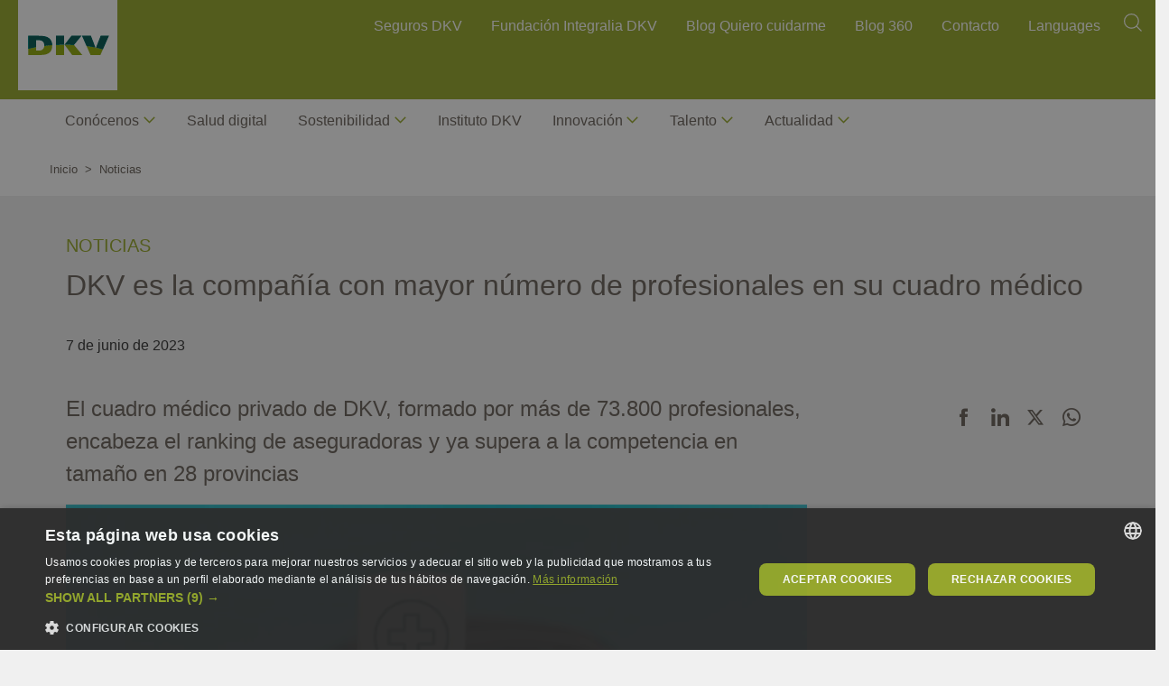

--- FILE ---
content_type: text/html; charset=UTF-8
request_url: https://dkv.es/corporativo/noticias/dkv-es-la-compania-con-mayor-numero-de-profesionales-en-su-cuadro-medico
body_size: 12599
content:
<!DOCTYPE html>
<html lang="es" dir="ltr" prefix="content: http://purl.org/rss/1.0/modules/content/  dc: http://purl.org/dc/terms/  foaf: http://xmlns.com/foaf/0.1/  og: http://ogp.me/ns#  rdfs: http://www.w3.org/2000/01/rdf-schema#  schema: http://schema.org/  sioc: http://rdfs.org/sioc/ns#  sioct: http://rdfs.org/sioc/types#  skos: http://www.w3.org/2004/02/skos/core#  xsd: http://www.w3.org/2001/XMLSchema# ">
  <head>
    <title>DKV es la compañía con mayor número de profesionales en su cuadro médico | DKV</title>
    <meta charset="utf-8" />
<script>window.dataLayer = window.dataLayer || []; window.dataLayer.push({"pageLanguage":"es","activeBehaviourClusters":"","event":"pageInfo"});</script>
<script type="application/ld+json">{"@context":"https://schema.org","@type":"InsuranceAgency","image":"https://dkv.es/themes/custom/dkvproducto_theme/logo.png","priceRange":"Conoce el precio de nuestros seguros y servicios","additionalType":"https://dkv.es/particulares","name":"DKV","telephone":"900 500 101","logo":"https://dkv.es/themes/custom/dkvproducto_theme/logo.png","description":"Seguros","openingHours":"Mo-Fr 08:00-19:00","geo":{"@type":"GeoCoordinates","latitude":"41.668138600000006","longitude":"-0.8884686999999999"},"url":"https://dkv.es/particulares","sameAs":["https://es-es.facebook.com/dkvseguros","https://instagram.com/dkvseguros/ ","https://www.linkedin.com/company/dkv-salud-bienestar","https://www.pinterest.es/DKVsalud","https://twitter.com/DKVSeguros","https://www.youtube.com/user/DKVseguros"],"contactPoint":{"@type":"ContactPoint","url":"https://dkv.es/contacto","contactType":"Customer Service","email":"atencion.cliente@dkvseguros.es","telephone":"900 500 101","areaServed":"Spain","availableLanguage":"Spanish,English,Catalonian"},"address":{"@type":"PostalAddress","addressCountry":"Spain","addressLocality":"Zaragoza","addressRegion":"Zaragoza","postalCode":"58018","streetAddress":"Calle de María Zambrano, 31"},"department":[{"@type":"Organization","name":"Cónocenos","url":"https://dkv.es/corporativo/conocenos"},{"@type":"Organization","name":"Sostenibilidad","url":"https://dkv.es/corporativo/sostenibilidad"},{"@type":"Organization","name":"Vida Saludable","url":"https://dkv.es/corporativo/vida-saludable"},{"@type":"Organization","name":"Arte","url":"https://dkv.es/arte"},{"@type":"Organization","name":"Innovación","url":"https://dkv.es/corporativo/innovacion"},{"@type":"Organization","name":"Talento","url":"https://dkv.es/corporativo/talento"},{"@type":"Organization","name":"Sala de Prensa","url":"https://dkv.es/corporativo/sala-prensa"}]}</script>
<link rel="canonical" href="https://dkv.es/corporativo/noticias/dkv-es-la-compania-con-mayor-numero-de-profesionales-en-su-cuadro-medico" />
<link rel="shortlink" href="https://dkv.es/corporativo/node/1935" />
<link rel="image_src" href="/corporativo/sites/default/files/2023-06/np-medicos-dkv.jpg" />
<meta name="referrer" content="unsafe-url" />
<meta property="og:site_name" content="DKV Seguros" />
<meta property="og:url" content="https://dkv.es/corporativo/noticias/dkv-es-la-compania-con-mayor-numero-de-profesionales-en-su-cuadro-medico" />
<meta property="og:title" content="DKV es la compañía con mayor número de profesionales en su cuadro médico" />
<meta property="og:image" content="https://dkv.es/corporativo/sites/default/files/2023-06/np-medicos-dkv.jpg" />
<meta property="og:image:url" content="https://dkv.es/corporativo/sites/default/files/2023-06/np-medicos-dkv.jpg" />
<meta name="twitter:card" content="summary" />
<meta name="twitter:site" content="@DKVSeguros" />
<meta name="twitter:title" content="DKV es la compañía con mayor número de profesionales en su cuadro médico | DKV Seguros" />
<meta name="twitter:url" content="https://dkv.es/corporativo/noticias/dkv-es-la-compania-con-mayor-numero-de-profesionales-en-su-cuadro-medico" />
<meta name="twitter:image" content="https://dkv.es/corporativo/sites/default/files/2023-06/np-medicos-dkv.jpg" />
<meta name="Generator" content="Drupal 10 (https://www.drupal.org)" />
<meta name="MobileOptimized" content="width" />
<meta name="HandheldFriendly" content="true" />
<meta name="viewport" content="width=device-width, initial-scale=1, shrink-to-fit=no" />
<style>.async-hide { opacity: 0 !important} </style>
<meta http-equiv="x-ua-compatible" content="ie=edge" />
<link rel="icon" href="/corporativo/themes/custom/dkvproducto_theme/favicon.ico" type="image/vnd.microsoft.icon" />
<script src="/corporativo/sites/default/files/google_tag/primary/google_tag.script.js?t9gt5y" defer></script>

    <link rel="stylesheet" media="all" href="/corporativo/modules/contrib/search_autocomplete/css/themes/minimal.css?t9gt5y" async />
<link rel="stylesheet" media="all" href="/corporativo/core/assets/vendor/jquery.ui/themes/base/core.css?t9gt5y" async />
<link rel="stylesheet" media="all" href="/corporativo/core/assets/vendor/jquery.ui/themes/base/autocomplete.css?t9gt5y" async />
<link rel="stylesheet" media="all" href="/corporativo/core/assets/vendor/jquery.ui/themes/base/menu.css?t9gt5y" async />
<link rel="stylesheet" media="all" href="/corporativo/core/misc/components/progress.module.css?t9gt5y" async />
<link rel="stylesheet" media="all" href="/corporativo/core/misc/components/ajax-progress.module.css?t9gt5y" async />
<link rel="stylesheet" media="all" href="/corporativo/core/misc/components/autocomplete-loading.module.css?t9gt5y" async />
<link rel="stylesheet" media="all" href="/corporativo/core/modules/system/css/components/align.module.css?t9gt5y" async />
<link rel="stylesheet" media="all" href="/corporativo/core/modules/system/css/components/fieldgroup.module.css?t9gt5y" async />
<link rel="stylesheet" media="all" href="/corporativo/core/modules/system/css/components/container-inline.module.css?t9gt5y" async />
<link rel="stylesheet" media="all" href="/corporativo/core/modules/system/css/components/clearfix.module.css?t9gt5y" async />
<link rel="stylesheet" media="all" href="/corporativo/core/modules/system/css/components/details.module.css?t9gt5y" async />
<link rel="stylesheet" media="all" href="/corporativo/core/modules/system/css/components/hidden.module.css?t9gt5y" async />
<link rel="stylesheet" media="all" href="/corporativo/core/modules/system/css/components/item-list.module.css?t9gt5y" async />
<link rel="stylesheet" media="all" href="/corporativo/core/modules/system/css/components/js.module.css?t9gt5y" async />
<link rel="stylesheet" media="all" href="/corporativo/core/modules/system/css/components/nowrap.module.css?t9gt5y" async />
<link rel="stylesheet" media="all" href="/corporativo/core/modules/system/css/components/position-container.module.css?t9gt5y" async />
<link rel="stylesheet" media="all" href="/corporativo/core/modules/system/css/components/reset-appearance.module.css?t9gt5y" async />
<link rel="stylesheet" media="all" href="/corporativo/core/modules/system/css/components/resize.module.css?t9gt5y" async />
<link rel="stylesheet" media="all" href="/corporativo/core/modules/system/css/components/system-status-counter.css?t9gt5y" async />
<link rel="stylesheet" media="all" href="/corporativo/core/modules/system/css/components/system-status-report-counters.css?t9gt5y" async />
<link rel="stylesheet" media="all" href="/corporativo/core/modules/system/css/components/system-status-report-general-info.css?t9gt5y" async />
<link rel="stylesheet" media="all" href="/corporativo/core/modules/system/css/components/tablesort.module.css?t9gt5y" async />
<link rel="stylesheet" media="all" href="/corporativo/modules/contrib/blazy/css/blazy.css?t9gt5y" async />
<link rel="stylesheet" media="all" href="/corporativo/modules/contrib/blazy/css/components/blazy.loading.css?t9gt5y" async />
<link rel="stylesheet" media="all" href="/corporativo/modules/contrib/jquery_ui/assets/vendor/jquery.ui/themes/base/core.css?t9gt5y" async />
<link rel="stylesheet" media="all" href="/corporativo/core/assets/vendor/jquery.ui/themes/base/theme.css?t9gt5y" async />
<link rel="stylesheet" media="all" href="/corporativo/modules/custom/dkv_styles/css/dkv_styles.css?t9gt5y" async />
<link rel="stylesheet" media="all" href="/corporativo/sites/default/files/dkv_styles/dkv_styles.css?t9gt5y" async />
<link rel="stylesheet" media="all" href="/corporativo/modules/contrib/jquery_ui/assets/vendor/jquery.ui/themes/base/theme.css?t9gt5y" async />
<link rel="stylesheet" media="all" href="/corporativo/core/modules/layout_builder/layouts/twocol_section/twocol_section.css?t9gt5y" async />
<link rel="stylesheet" media="all" href="/corporativo/core/modules/layout_discovery/layouts/onecol/onecol.css?t9gt5y" async />
<link rel="stylesheet" media="all" href="/corporativo/modules/contrib/social_media/css/social_media.css?t9gt5y" async />
<link rel="stylesheet" media="all" href="/corporativo/themes/contrib/bootstrap_barrio/css/components/node.css?t9gt5y" async />
<link rel="stylesheet" media="all" href="/corporativo/themes/contrib/bootstrap_barrio/css/components/breadcrumb.css?t9gt5y" async />
<link rel="stylesheet" media="all" href="//cdnjs.cloudflare.com/ajax/libs/animate.css/3.2.0/animate.min.css" async />
<link rel="stylesheet" media="all" href="/corporativo/themes/custom/dkvproducto_theme/css/components/block/img-text-cta.css?t9gt5y" async />
<link rel="stylesheet" media="all" href="/corporativo/themes/custom/dkvproducto_theme/css/components/block/social-share.css?t9gt5y" async />
<link rel="stylesheet" media="all" href="/corporativo/themes/custom/dkvproducto_theme/css/components/block/temas_interes.css?t9gt5y" async />
<link rel="stylesheet" media="all" href="/corporativo/themes/custom/dkvproducto_theme/css/style.css?t9gt5y" async />
<link rel="stylesheet" media="all" href="/corporativo/themes/custom/dkvproducto_theme/css/jquery.mCustomScrollbar.css?t9gt5y" async />
<link rel="stylesheet" media="all" href="/corporativo/themes/custom/dkvproducto_theme/css/theme/noticia/noticia_detalle.css?t9gt5y" async />
<link rel="stylesheet" media="all" href="/corporativo/sites/default/files/dynamic_css_js/dynamic.css?t9gt5y" async />

    
  </head>

  <body class="layout-no-sidebars page-node-1935 path-node node--type-noticias">
    <a href="#main-content" class="visually-hidden focusable skip-link">
      Pasar al contenido principal
    </a>
    <noscript><iframe src="https://www.googletagmanager.com/ns.html?id=GTM-538FLN" height="0" width="0" style="display:none;visibility:hidden"></iframe></noscript>
      <div class="dialog-off-canvas-main-canvas" data-off-canvas-main-canvas>
    
<div id="page-wrapper">
  <div id="page">
    <header id="header" class="header" role="banner" aria-label="Site header">
          <div id="header" class="container p-0">
                    <div class="left-header">
                <div class="container">
                      <section class="row region region-left-header">
              <a href="https://dkv.es/corporativo/" title="Inicio" rel="home" class="navbar-brand">
              <img src="/corporativo/themes/custom/dkvproducto_theme/logo.png" alt="Inicio" class="img-fluid align-top logo-desktop" width="110" height="110"/>
        <img src="https://dkv.es/corporativo/themes/custom/dkvproducto_theme/logo-collapsed.jpeg" alt="Inicio" class="img-fluid align-top logo-collapsed" width="55" height="55"/>
        <img src="https://dkv.es/corporativo/themes/custom/dkvproducto_theme/logo-mobile.jpeg" alt="Inicio" class="img-fluid align-top logo-responsive" width="70" height="70"/>
            <span class="ml-2 d-none d-md-inline"></span>
    </a>
    
  </section>

                </div>
            </div>
                <div class="right-header">
                            <div class="header-right-top">
                    <div class="container">
                          <section class="row region region-right-top-header">
    <nav role="navigation"
     aria-labelledby="block-contactheader-menu" id="block-contactheader" data-block-plugin-id="system_menu_block:contact-header" class="block block-menu navigation menu--contact-header">
                        
    <h2 class="sr-only" id="block-contactheader-menu">Contact Header</h2>
    

                
              <ul class="clearfix nav">
                    <li class="menu-icon menu-icon-321 nav-item">
                <a href="https://dkv.es/particulares" target="_blank" rel="follow" class="nav-link nav-link-https--dkves-particulares">Seguros DKV</a>
              </li>
                <li class="menu-icon menu-icon-609 nav-item">
                <a href="https://dkvintegralia.org/" target="_blank" class="nav-link nav-link-https--dkvintegraliaorg-">Fundación Integralia DKV</a>
              </li>
                <li class="menu-icon menu-icon-177 nav-item">
                <a href="https://quierocuidarme.dkv.es" target="_blank" rel="follow" class="nav-link nav-link-https--quierocuidarmedkves">Blog Quiero cuidarme</a>
              </li>
                <li class="menu-icon menu-icon-295 nav-item">
                <a href="https://dkv.es/corporativo/blog-360" target="_self" class="nav-link nav-link-https--dkves-corporativo-blog-360">Blog 360</a>
              </li>
                <li class="menu-icon menu-icon-179 nav-item">
                <a href="https://dkv.es/contacto" target="_self" rel="follow" class="nav-link nav-link-https--dkves-contacto">Contacto</a>
              </li>
                <li class="menu-icon menu-icon-707 nav-item">
                <a href="/corporativo/idiomas" class="nav-link nav-link--corporativo-idiomas" data-drupal-link-system-path="node/1933">Languages</a>
              </li>
        </ul>
  


    </nav>
<div class="search-block-form block block-search block-search-form-block" data-drupal-selector="search-block-form" id="block-formulariodebusqueda" data-block-plugin-id="search_form_block" role="search">
  
    
    <div class="content container-inline">
        <div class="content container-inline">
      <form action="/corporativo/buscador" method="get" id="search-block-form" accept-charset="UTF-8" class="search-form search-block-form form-row">
  




        
  <div class="js-form-item js-form-type-search form-type-search js-form-item-keys form-item-keys form-no-label">
          <label for="edit-keys" class="visually-hidden">Buscar</label>
                    <input title="Escriba lo que quiere buscar." data-drupal-selector="edit-keys" class="form-autocomplete form-search form-control" data-key="search_block" type="search" id="edit-keys" name="keys" value="" size="15" maxlength="128" />

                      </div>
<div data-drupal-selector="edit-actions" class="form-actions js-form-wrapper form-wrapper" id="edit-actions"><button data-drupal-selector="edit-submit" type="submit" id="edit-submit" value="Buscar" class="button js-form-submit form-submit btn btn-primary">Buscar</button>
</div>

</form>

    </div>
  
  </div>
</div>

  
<div data-quickedit-entity-id="block_content/"  id="block-temasdeinteresbuscadorgeneral" class="eb839ade-bada-43b6-9035-66c054caed68 block block-block-content block-block-contenteb839ade-bada-43b6-9035-66c054caed68 bloque-temas-de-interes block--type-bloque-temas-de-interes block--view-mode-full" data-block-plugin-id="block_content:eb839ade-bada-43b6-9035-66c054caed68">
  
    
      <div class="content">
      
      
      
            <div class="field field--name-field-title field--type-string field--label-hidden field--items--show-more--0 field__item">Temas de interés Buscador general?</div>
      
    </div>
    </div>

  </section>

                    </div>
                </div>
                                        <div class="header-right-bottom">
                    <div class="container p-0">
                          <section class="row region region-right-bottom-header">
    
  
<div data-quickedit-entity-id="block_content/"  id="block-dkvhelpmodallink" class="help-responsive block block-dkv-core block-dkv-help-modal-link" data-block-plugin-id="dkv_help_modal_link">
  
    
      <div class="content">
      
      
      <div class="use-ajax" nid="1935" data-dialog-type="modal" id="ajax-cancel-login-modal-link" rel="nofollow"></div>

    </div>
    </div>

  
<div data-quickedit-entity-id="block_content/"  id="block-responsive-menu" data-block-plugin-id="html_block" class="block block-dkv-core block-html-block">
  
    
      <div class="content">
      
      
      <p class="responsive-menu"><span class="hamburguer">Menú</span></p>

    </div>
    </div>

  </section>

                    </div>
                </div>
                    </div>
    </div>
    <div class="megamenu">
                    <div class="container-fluid">
                  <section class="row region region-megamenu">
    <nav role="navigation"
     aria-labelledby="block-megamenu-menu" id="block-megamenu" data-block-plugin-id="system_menu_block:megamenu" class="block block-menu navigation menu--megamenu">
                        
    <h2 class="sr-only" id="block-megamenu-menu">Megamenu</h2>
    

                

	<div class="space-top"></div>
	<ul  data-region="megamenu" id="block-megamenu" class="clearfix menu menu-- nav navbar-nav container">
								          												 					<li  class="nave-item dropdown init">
						<a class="menu_dropdown" href="/corporativo/">Inicio</a>
						<div class="container-fluid menu-item container">
						<div class="row">
							<div class="col-3 container-block">
								
  
  <div class="menu_link_content menu-link-contentmegamenu view-mode-default menu-dropdown menu-dropdown-0 menu-type-default">
              <div class="layout-settings-wrapper">  <div class="layout layout--onecol">
    <div  class="layout__region layout__region--content">
      
  
<div data-quickedit-entity-id="block_content/"  data-block-plugin-id="html_block" class="block block-dkv-core block-html-block">
  
    
      <div class="content">
      
      
      
    </div>
    </div>

    </div>
  </div>
</div>

      </div>



							</div>
							<div class="col-9 container-menu"></div>
							</div>
            </div>
					</li>
																																	<li  class="nave-item dropdown">
					<a href="/corporativo/conocenos" class="menu-icon menu-icon-337 dropdown-toggle" data-drupal-link-system-path="node/427">Conócenos</a>
					<div class="container-fluid menu-item container">
						<div class="row">
							<div class="col-3 container-block">
								
  
  <div class="menu_link_content menu-link-contentmegamenu view-mode-default menu-dropdown menu-dropdown-0 menu-type-default">
              <div class="layout-settings-wrapper">  <div class="layout layout--onecol">
    <div  class="layout__region layout__region--content">
      
  
<div data-quickedit-entity-id="block_content/"  class="c2d18593-2db3-495f-9160-416e8c0c7599 block block-block-content block-block-contentc2d18593-2db3-495f-9160-416e8c0c7599 block-image-text-cta block--type-block-image-text-cta block--view-mode-megamenu" data-block-plugin-id="block_content:c2d18593-2db3-495f-9160-416e8c0c7599">
  
    
      <div class="content">
      
      
      
<div  class="group-info">
      
            <div class="field field--name-field-image field--type-entity-reference field--label-hidden field--items--show-more--0 field__item"><div>
  
  
            <div class="blazy blazy--field blazy--image blazy--image--default field field--name-image field--type-image field--label-hidden field--items--show-more--0 field__item" data-blazy="">




                  <div class="media media--blazy media--image is-b-loading"><img alt="Conócenos" class="media__image media__element b-lazy" decoding="async" loading="lazy" data-src="/corporativo/sites/default/files/styles/crop_freeform/public/2021-12/megamenu-conocenos.png.webp?itok=al35ZXBH" src="data:image/svg+xml;charset=utf-8,%3Csvg%20xmlns%3D&#039;http%3A%2F%2Fwww.w3.org%2F2000%2Fsvg&#039;%20viewBox%3D&#039;0%200%201%201&#039;%2F%3E" width="358" height="304" typeof="foaf:Image" />
        </div>
        
  
</div>
      
</div>
</div>
      
<div  class="group-right">
      
            <div class="field field--name-title-content field--type-string field--label-hidden field--items--show-more--0 field__item">Conócenos</div>
      
            <div class="clearfix text-formatted field field--name-body field--type-text-with-summary field--label-hidden field--items--show-more--0 field__item"><p class="body">Una empresa de seguros personales, especializada en salud, comprometida con las personas y orientada al desarrollo sostenible.</p>

<p class="body"><strong>Solidez internacional, tranquilidad para ti</strong></p>
</div>
      
      <div class="field field--name-field-cta-link-multi field--type-link field--label-hidden field--items--show-more--0 field__items">
              <div class="field__item"><a href="/corporativo/conocenos">Acceder</a></div>
      </div>
  
  </div>

  </div>

    </div>
    </div>

    </div>
  </div>
</div>


      </div>



							</div>
							<div class="col-9 container-menu">
								<ul class="dropdown-menu second-level level2 container">
									<div class="space-top">
										<span class="close-menu"></span>
									</div>
									<div class="title-movile">
										<p>Conócenos</p>
									</div>
																																																	<li  class="dropdown-submenu li-level2 out-border-top">
											<a href="/corporativo/conocenos" class="menu-icon menu-icon-566 dropdown-toggle" data-drupal-link-system-path="node/427">Portada</a>
																						</li>
																																																		<li  class="dropdown-submenu icon-below li-level2">
											<span class="menu-icon menu-icon-342 dropdown-toggle">Grupo DKV</span>
																							<div
													class="container menu-item level3 third-level">
																										<div class="col-12 pt-0 pb-3 pl-0 pr-0">
														<div class="space-top">
															<span class='close-menu-submenu'></div>
															<ul class="dr.menu--megamenu .navbar-nav > li .menu-item .container-menu .level2 > li.icon-below > a::before {opdown-menu second-level container ul-third-level ">
																																																																																				<li  class="dropdown-submenu out-border-top li-level3">
																		<a href="/corporativo/conocenos/solidez-internacional" class="menu-icon menu-icon-538 dropdown-toggle" data-drupal-link-system-path="node/696">Solidez internacional</a>
																																				<!-- 4 nivel menu -->
																																				<!-- fin 4 nivel menu -->
																	</li>
																																																																																				<li  class="dropdown-submenu border-grey li-level3">
																		<a href="/corporativo/conocenos/codigo-conducta" class="menu-icon menu-icon-539 dropdown-toggle" data-drupal-link-system-path="node/416">Código de Conducta</a>
																																				<!-- 4 nivel menu -->
																																				<!-- fin 4 nivel menu -->
																	</li>
																																																																																				<li  class="dropdown-submenu border-grey li-level3">
																		<a href="/corporativo/conocenos/historia" class="menu-icon menu-icon-505 dropdown-toggle" data-drupal-link-system-path="node/414">Historia</a>
																																				<!-- 4 nivel menu -->
																																				<!-- fin 4 nivel menu -->
																	</li>
																																																																																				<li  class="dropdown-submenu border-grey out-border-bottom li-level3">
																		<a href="/corporativo/conocenos/informes" class="menu-icon menu-icon-901 dropdown-toggle" data-drupal-link-system-path="node/1692">Informes y declaraciones</a>
																																				<!-- 4 nivel menu -->
																																				<!-- fin 4 nivel menu -->
																	</li>
																															</ul>
														</div>
																											</div>
																							</li>
																																																		<li  class="dropdown-submenu li-level2">
											<a href="/corporativo/conocenos/grupo-ergo" class="menu-icon menu-icon-875 dropdown-toggle" data-drupal-link-system-path="node/2408">Grupo ERGO</a>
																						</li>
																																																		<li  class="dropdown-submenu li-level2">
											<a href="/corporativo/conocenos#comite-direccion" class="menu-icon menu-icon-512 dropdown-toggle" data-drupal-link-system-path="node/427">Comité de Dirección</a>
																						</li>
																																																		<li  class="dropdown-submenu li-level2">
											<a href="/corporativo/conocenos#consejo-administracion" class="menu-icon menu-icon-540 dropdown-toggle" data-drupal-link-system-path="node/427">Consejo de Administración</a>
																						</li>
																																																		<li  class="dropdown-submenu li-level2">
											<a href="/corporativo/conocenos/nuestro-proposito" class="menu-icon menu-icon-804 dropdown-toggle" data-drupal-link-system-path="node/2169">Nuestro propósito</a>
																						</li>
																																																		<li  class="dropdown-submenu li-level2">
											<a href="/corporativo/conocenos/seguros-claros-rapidos-calidad-faciles" class="menu-icon menu-icon-675 dropdown-toggle" data-drupal-link-system-path="node/2544">Seguros fáciles</a>
																						</li>
																																																		<li  class="dropdown-submenu li-level2 out-border-bottom">
											<a href="https://dkv.es/corporativo/conocenos/patrocinio-y-mecenazgo" class="menu-icon menu-icon-379 dropdown-toggle">Patrocinio y mecenazgo</a>
																						</li>
																			</ul>
								</div>
							</div>
						</div>
					</li>
													          																		<li  class="nave-item dropdown">
						<a class="menu_dropdown" href="/corporativo/salud-digital">Salud digital</a>
						<div class="container-fluid menu-item container">
						<div class="row">
							<div class="col-3 container-block">
								
  
  <div class="menu_link_content menu-link-contentmegamenu view-mode-default menu-dropdown menu-dropdown-0 menu-type-default">
              <div class="layout-settings-wrapper">  <div class="layout layout--onecol">
    <div  class="layout__region layout__region--content">
      
  
<div data-quickedit-entity-id="block_content/"  data-block-plugin-id="html_block" class="block block-dkv-core block-html-block">
  
    
      <div class="content">
      
      
      
    </div>
    </div>

    </div>
  </div>
</div>

      </div>



							</div>
							<div class="col-9 container-menu"></div>
							</div>
            </div>
					</li>
																																	<li  class="nave-item dropdown">
					<span class="menu-icon menu-icon-357 dropdown-toggle">Sostenibilidad</span>
					<div class="container-fluid menu-item container">
						<div class="row">
							<div class="col-3 container-block">
								
  
  <div class="menu_link_content menu-link-contentmegamenu view-mode-default menu-dropdown menu-dropdown-0 menu-type-default">
              <div class="layout-settings-wrapper">  <div class="layout layout--onecol">
    <div  class="layout__region layout__region--content">
      
  
<div data-quickedit-entity-id="block_content/"  class="0864516b-bd5a-4ea1-9c59-24346a59f83a block block-block-content block-block-content0864516b-bd5a-4ea1-9c59-24346a59f83a block-image-text-cta block--type-block-image-text-cta block--view-mode-megamenu _864516b-bd5a-4ea1-9c59-24346a59f83a" data-block-plugin-id="block_content:0864516b-bd5a-4ea1-9c59-24346a59f83a">
  
    
      <div class="content">
      
      
      
<div  class="group-info">
      
            <div class="field field--name-field-image field--type-entity-reference field--label-hidden field--items--show-more--0 field__item"><div>
  
  
            <div class="blazy blazy--field blazy--image blazy--image--default field field--name-image field--type-image field--label-hidden field--items--show-more--0 field__item" data-blazy="">




                  <div class="media media--blazy media--image is-b-loading"><img alt="Sostenibilidad" class="media__image media__element b-lazy" decoding="async" loading="lazy" data-src="/corporativo/sites/default/files/styles/crop_freeform/public/2021-12/megamenu-sostenibilidad.png.webp?itok=yHZi1Yng" src="data:image/svg+xml;charset=utf-8,%3Csvg%20xmlns%3D&#039;http%3A%2F%2Fwww.w3.org%2F2000%2Fsvg&#039;%20viewBox%3D&#039;0%200%201%201&#039;%2F%3E" width="358" height="304" typeof="foaf:Image" />
        </div>
        
  
</div>
      
</div>
</div>
      
<div  class="group-right">
      
            <div class="field field--name-title-content field--type-string field--label-hidden field--items--show-more--0 field__item">Sostenibilidad</div>
      
            <div class="clearfix text-formatted field field--name-body field--type-text-with-summary field--label-hidden field--items--show-more--0 field__item"><p class="body">Cuidar de las personas, fortalecer a las organizaciones y proteger el planeta es más que un compromiso.</p>
</div>
      
      <div class="field field--name-field-cta-link-multi field--type-link field--label-hidden field--items--show-more--0 field__items">
              <div class="field__item"><a href="/corporativo/sostenibilidad-old">Acceder</a></div>
      </div>
  
  </div>

  </div>

    </div>
    </div>

    </div>
  </div>
</div>


      </div>



							</div>
							<div class="col-9 container-menu">
								<ul class="dropdown-menu second-level level2 container">
									<div class="space-top">
										<span class="close-menu"></span>
									</div>
									<div class="title-movile">
										<p>Sostenibilidad</p>
									</div>
																																																	<li  class="dropdown-submenu li-level2 out-border-top">
											<a href="/corporativo/sostenibilidad" class="menu-icon menu-icon-568 dropdown-toggle" data-drupal-link-system-path="node/2181">Portada</a>
																						</li>
																																																		<li  class="dropdown-submenu li-level2">
											<a href="/corporativo/sostenibilidad/salud-personas" class="menu-icon menu-icon-832 dropdown-toggle" data-drupal-link-system-path="node/2183">Salud de las personas</a>
																						</li>
																																																		<li  class="dropdown-submenu li-level2">
											<a href="/corporativo/sostenibilidad/salud-planeta" class="menu-icon menu-icon-833 dropdown-toggle" data-drupal-link-system-path="node/2182">Salud del planeta</a>
																						</li>
																																																		<li  class="dropdown-submenu li-level2 out-border-bottom">
											<a href="/corporativo/sostenibilidad/salud-organizacion" class="menu-icon menu-icon-834 dropdown-toggle" data-drupal-link-system-path="node/2184">Salud de la organización</a>
																						</li>
																			</ul>
								</div>
							</div>
						</div>
					</li>
													          																		<li  class="nave-item dropdown">
						<a class="menu_dropdown" href="/corporativo/instituto-dkv">Instituto DKV</a>
						<div class="container-fluid menu-item container">
						<div class="row">
							<div class="col-3 container-block">
								
  
  <div class="menu_link_content menu-link-contentmegamenu view-mode-default menu-dropdown menu-dropdown-0 menu-type-default">
              <div class="layout-settings-wrapper"></div>

      </div>



							</div>
							<div class="col-9 container-menu"></div>
							</div>
            </div>
					</li>
																																	<li  class="nave-item dropdown">
					<span class="menu-icon menu-icon-563 dropdown-toggle">Innovación</span>
					<div class="container-fluid menu-item container">
						<div class="row">
							<div class="col-3 container-block">
								
  
  <div class="menu_link_content menu-link-contentmegamenu view-mode-default menu-dropdown menu-dropdown-0 menu-type-default">
              <div class="layout-settings-wrapper">  <div class="layout layout--onecol">
    <div  class="layout__region layout__region--content">
      
  
<div data-quickedit-entity-id="block_content/"  data-block-plugin-id="html_block" class="block block-dkv-core block-html-block">
  
    
      <div class="content">
      
      
      
    </div>
    </div>

  
<div data-quickedit-entity-id="block_content/"  class="b5fff8ce-a693-4bf1-977a-171d249423ee block block-block-content block-block-contentb5fff8ce-a693-4bf1-977a-171d249423ee block-image-text-cta block--type-block-image-text-cta block--view-mode-megamenu" data-block-plugin-id="block_content:b5fff8ce-a693-4bf1-977a-171d249423ee">
  
    
      <div class="content">
      
      
      
<div  class="group-info">
      
            <div class="field field--name-field-image field--type-entity-reference field--label-hidden field--items--show-more--0 field__item"><div>
  
  
            <div class="blazy blazy--field blazy--image blazy--image--default field field--name-image field--type-image field--label-hidden field--items--show-more--0 field__item" data-blazy="">




                  <div class="media media--blazy media--image is-b-loading"><img alt="Innovación" class="media__image media__element b-lazy" decoding="async" loading="lazy" data-src="/corporativo/sites/default/files/styles/crop_freeform/public/2021-12/megamenu-Hero-innovacion.png.webp?itok=IDOXuXcI" src="data:image/svg+xml;charset=utf-8,%3Csvg%20xmlns%3D&#039;http%3A%2F%2Fwww.w3.org%2F2000%2Fsvg&#039;%20viewBox%3D&#039;0%200%201%201&#039;%2F%3E" width="358" height="304" typeof="foaf:Image" />
        </div>
        
  
</div>
      
</div>
</div>
      
<div  class="group-right">
      
            <div class="field field--name-title-content field--type-string field--label-hidden field--items--show-more--0 field__item">Innovación</div>
      
            <div class="clearfix text-formatted field field--name-body field--type-text-with-summary field--label-hidden field--items--show-more--0 field__item"><p class="body">Apostamos por la innovación como uno de los pilares básicos en los que sustentar nuestro crecimiento sostenible.</p>
</div>
      
      <div class="field field--name-field-cta-link-multi field--type-link field--label-hidden field--items--show-more--0 field__items">
              <div class="field__item"><a href="/corporativo/innovacion">Acceder</a></div>
      </div>
  
  </div>

  </div>

    </div>
    </div>

    </div>
  </div>
</div>


      </div>



							</div>
							<div class="col-9 container-menu">
								<ul class="dropdown-menu second-level level2 container">
									<div class="space-top">
										<span class="close-menu"></span>
									</div>
									<div class="title-movile">
										<p>Innovación</p>
									</div>
																																																	<li  class="dropdown-submenu li-level2 out-border-top">
											<a href="/corporativo/innovacion" class="menu-icon menu-icon-662 dropdown-toggle" data-drupal-link-system-path="node/452">Portada</a>
																						</li>
																																																		<li  class="dropdown-submenu li-level2">
											<a href="/corporativo/innovacion#soluciones" class="menu-icon menu-icon-514 dropdown-toggle" data-drupal-link-system-path="node/452">Soluciones innovadoras</a>
																						</li>
																																																		<li  class="dropdown-submenu li-level2">
											<a href="/corporativo/apps" class="menu-icon menu-icon-864 dropdown-toggle" data-drupal-link-system-path="node/1294">Apps</a>
																						</li>
																																																		<li  class="dropdown-submenu icon-below li-level2 out-border-bottom">
											<a href="/corporativo/innovacion/innolab" class="menu-icon menu-icon-388 dropdown-toggle" data-drupal-link-system-path="node/446">DKV Innolab</a>
																							<div
													class="container menu-item level3 third-level">
																										<div class="col-12 pt-0 pb-3 pl-0 pr-0">
														<div class="space-top">
															<span class='close-menu-submenu'></div>
															<ul class="dr.menu--megamenu .navbar-nav > li .menu-item .container-menu .level2 > li.icon-below > a::before {opdown-menu second-level container ul-third-level ">
																																																																																				<li  class="dropdown-submenu out-border-top li-level3">
																		<a href="/corporativo/innovacion/innolab" class="menu-icon menu-icon-692 dropdown-toggle" data-drupal-link-system-path="node/446">Portada</a>
																																				<!-- 4 nivel menu -->
																																				<!-- fin 4 nivel menu -->
																	</li>
																																																																																				<li  class="dropdown-submenu border-grey li-level3">
																		<a href="/corporativo/innovacion/innolab/que-hacemos" class="menu-icon menu-icon-690 dropdown-toggle" data-drupal-link-system-path="node/1824">Qué hacemos</a>
																																				<!-- 4 nivel menu -->
																																				<!-- fin 4 nivel menu -->
																	</li>
																																																																																				<li  class="dropdown-submenu border-grey li-level3">
																		<a href="/corporativo/innolab/proyectos" class="menu-icon menu-icon-879 dropdown-toggle" data-drupal-link-system-path="node/2430">Salud digital</a>
																																				<!-- 4 nivel menu -->
																																				<!-- fin 4 nivel menu -->
																	</li>
																																																																																				<li  class="dropdown-submenu border-grey li-level3">
																		<a href="/corporativo/innovacion/innolab/innovacion-abierta" class="menu-icon menu-icon-693 dropdown-toggle" data-drupal-link-system-path="node/1850">Innovación abierta</a>
																																				<!-- 4 nivel menu -->
																																				<!-- fin 4 nivel menu -->
																	</li>
																																																																																				<li  class="dropdown-submenu border-grey li-level3">
																		<a href="/corporativo/innovacion/innolab/intraemprendimiento" class="menu-icon menu-icon-880 dropdown-toggle" data-drupal-link-system-path="node/2429">Intraemprendimiento</a>
																																				<!-- 4 nivel menu -->
																																				<!-- fin 4 nivel menu -->
																	</li>
																																																																																				<li  class="dropdown-submenu border-grey out-border-bottom li-level3">
																		<a href="/corporativo/innovacion/innolab/actualidad" class="menu-icon menu-icon-695 dropdown-toggle" data-drupal-link-system-path="node/1847">Actualidad</a>
																																				<!-- 4 nivel menu -->
																																				<!-- fin 4 nivel menu -->
																	</li>
																															</ul>
														</div>
																											</div>
																							</li>
																			</ul>
								</div>
							</div>
						</div>
					</li>
																																	<li  class="nave-item dropdown">
					<span class="menu-icon menu-icon-415 dropdown-toggle">Talento</span>
					<div class="container-fluid menu-item container">
						<div class="row">
							<div class="col-3 container-block">
								
  
  <div class="menu_link_content menu-link-contentmegamenu view-mode-default menu-dropdown menu-dropdown-0 menu-type-default">
              <div class="layout-settings-wrapper">  <div class="layout layout--onecol">
    <div  class="layout__region layout__region--content">
      
  
<div data-quickedit-entity-id="block_content/"  class="fcd1e5fc-2ab8-411a-8e44-d12bb8e3ab2d block block-block-content block-block-contentfcd1e5fc-2ab8-411a-8e44-d12bb8e3ab2d block-image-text-cta block--type-block-image-text-cta block--view-mode-megamenu" data-block-plugin-id="block_content:fcd1e5fc-2ab8-411a-8e44-d12bb8e3ab2d">
  
    
      <div class="content">
      
      
      
<div  class="group-info">
      
            <div class="field field--name-field-image field--type-entity-reference field--label-hidden field--items--show-more--0 field__item"><div>
  
  
            <div class="blazy blazy--field blazy--image blazy--image--default field field--name-image field--type-image field--label-hidden field--items--show-more--0 field__item" data-blazy="">




                  <div class="media media--blazy media--image is-b-loading"><img alt="Talento" class="media__image media__element b-lazy" decoding="async" loading="lazy" data-src="/corporativo/sites/default/files/styles/crop_freeform/public/2021-12/megamenu-Hero-talento.png.webp?itok=373hYwHL" src="data:image/svg+xml;charset=utf-8,%3Csvg%20xmlns%3D&#039;http%3A%2F%2Fwww.w3.org%2F2000%2Fsvg&#039;%20viewBox%3D&#039;0%200%201%201&#039;%2F%3E" width="358" height="304" typeof="foaf:Image" />
        </div>
        
  
</div>
      
</div>
</div>
      
<div  class="group-right">
      
            <div class="field field--name-title-content field--type-string field--label-hidden field--items--show-more--0 field__item">Talento</div>
      
            <div class="clearfix text-formatted field field--name-body field--type-text-with-summary field--label-hidden field--items--show-more--0 field__item"><p class="body">¿Quieres formar parte de una empresa innovadora que apuesta por el talento?</p>

<p class="body">Si esto es lo que buscas, ¡AQUÍ PUEDES CONSEGUIRLO!</p>
</div>
      
      <div class="field field--name-field-cta-link-multi field--type-link field--label-hidden field--items--show-more--0 field__items">
              <div class="field__item"><a href="https://empleo.dkv.es/">Acceder</a></div>
      </div>
  
  </div>

  </div>

    </div>
    </div>

    </div>
  </div>
</div>


      </div>



							</div>
							<div class="col-9 container-menu">
								<ul class="dropdown-menu second-level level2 container">
									<div class="space-top">
										<span class="close-menu"></span>
									</div>
									<div class="title-movile">
										<p>Talento</p>
									</div>
																																																	<li  class="dropdown-submenu li-level2 out-border-top">
											<a href="https://empleo.dkv.es" target="_blank" class="menu-icon menu-icon-554 dropdown-toggle">Portada</a>
																						</li>
																																																		<li  class="dropdown-submenu li-level2">
											<a href="https://empleo.dkv.es/" class="menu-icon menu-icon-553 dropdown-toggle">Trabaja como empleado</a>
																						</li>
																																																		<li  class="dropdown-submenu icon-below li-level2 out-border-bottom">
											<span class="menu-icon menu-icon-520 dropdown-toggle">Trabaja como agente comercial</span>
																							<div
													class="container menu-item level3 third-level">
																										<div class="col-12 pt-0 pb-3 pl-0 pr-0">
														<div class="space-top">
															<span class='close-menu-submenu'></div>
															<ul class="dr.menu--megamenu .navbar-nav > li .menu-item .container-menu .level2 > li.icon-below > a::before {opdown-menu second-level container ul-third-level ">
																																																																																				<li  class="dropdown-submenu out-border-top li-level3">
																		<a href="https://dkvseguros-agentes.epreselec.com/?id_origen=web%20corporativa" class="menu-icon menu-icon-556 dropdown-toggle">Envíanos tu curriculum</a>
																																				<!-- 4 nivel menu -->
																																				<!-- fin 4 nivel menu -->
																	</li>
																																																																																				<li  class="dropdown-submenu border-grey out-border-bottom li-level3">
																		<a href="https://dkvseguros-agentes.epreselec.com/Ofertas/Ofertas.aspx" class="menu-icon menu-icon-557 dropdown-toggle">Ver ofertas</a>
																																				<!-- 4 nivel menu -->
																																				<!-- fin 4 nivel menu -->
																	</li>
																															</ul>
														</div>
																											</div>
																							</li>
																			</ul>
								</div>
							</div>
						</div>
					</li>
																																	<li  class="nave-item dropdown">
					<span class="menu-icon menu-icon-400 dropdown-toggle">Actualidad</span>
					<div class="container-fluid menu-item container">
						<div class="row">
							<div class="col-3 container-block">
								
  
  <div class="menu_link_content menu-link-contentmegamenu view-mode-default menu-dropdown menu-dropdown-0 menu-type-default">
              <div class="layout-settings-wrapper">  <div class="layout layout--onecol">
    <div  class="layout__region layout__region--content">
      
  
<div data-quickedit-entity-id="block_content/"  class="ab620de8-bde5-49b9-b02f-407df8d2f3fb block block-block-content block-block-contentab620de8-bde5-49b9-b02f-407df8d2f3fb block-image-text-cta block--type-block-image-text-cta block--view-mode-megamenu" data-block-plugin-id="block_content:ab620de8-bde5-49b9-b02f-407df8d2f3fb">
  
    
      <div class="content">
      
      
      
<div  class="group-info">
      
            <div class="field field--name-field-image field--type-entity-reference field--label-hidden field--items--show-more--0 field__item"><div>
  
  
            <div class="blazy blazy--field blazy--image blazy--image--default field field--name-image field--type-image field--label-hidden field--items--show-more--0 field__item" data-blazy="">




                  <div class="media media--blazy media--image is-b-loading"><img alt="Actualidad" class="media__image media__element b-lazy" decoding="async" loading="lazy" data-src="/corporativo/sites/default/files/styles/crop_freeform/public/2022-12/megamenu-actualidad.jpg.webp?itok=gz-sqtmr" src="data:image/svg+xml;charset=utf-8,%3Csvg%20xmlns%3D&#039;http%3A%2F%2Fwww.w3.org%2F2000%2Fsvg&#039;%20viewBox%3D&#039;0%200%201%201&#039;%2F%3E" width="358" height="304" typeof="foaf:Image" />
        </div>
        
  
</div>
      
</div>
</div>
      
<div  class="group-right">
      
            <div class="field field--name-title-content field--type-string field--label-hidden field--items--show-more--0 field__item">Actualidad</div>
      
            <div class="clearfix text-formatted field field--name-body field--type-text-with-summary field--label-hidden field--items--show-more--0 field__item"><p class="body">Sigue las novedades más relevantes de la compañía.</p>
</div>
      
      <div class="field field--name-field-cta-link-multi field--type-link field--label-hidden field--items--show-more--0 field__items">
              <div class="field__item"><a href="/corporativo/sala-prensa">Acceder</a></div>
      </div>
  
  </div>

  </div>

    </div>
    </div>

    </div>
  </div>
</div>


      </div>



							</div>
							<div class="col-9 container-menu">
								<ul class="dropdown-menu second-level level2 container">
									<div class="space-top">
										<span class="close-menu"></span>
									</div>
									<div class="title-movile">
										<p>Actualidad</p>
									</div>
																																																	<li  class="dropdown-submenu li-level2 out-border-top">
											<a href="/corporativo/sala-prensa" class="menu-icon menu-icon-541 dropdown-toggle" data-drupal-link-system-path="node/335">Sala de Prensa</a>
																						</li>
																																																		<li  class="dropdown-submenu icon-below li-level2">
											<span class="menu-icon menu-icon-403 dropdown-toggle">Publicaciones</span>
																							<div
													class="container menu-item level3 third-level">
																										<div class="col-12 pt-0 pb-3 pl-0 pr-0">
														<div class="space-top">
															<span class='close-menu-submenu'></div>
															<ul class="dr.menu--megamenu .navbar-nav > li .menu-item .container-menu .level2 > li.icon-below > a::before {opdown-menu second-level container ul-third-level ">
																																																																																				<li  class="dropdown-submenu out-border-top li-level3">
																		<a href="https://quierocuidarme.dkv.es/" class="menu-icon menu-icon-412 dropdown-toggle">Blog de salud y prevención</a>
																																				<!-- 4 nivel menu -->
																																				<!-- fin 4 nivel menu -->
																	</li>
																																																																																				<li  class="dropdown-submenu border-grey li-level3">
																		<a href="https://dkv.es/corporativo/blog-360" class="menu-icon menu-icon-535 dropdown-toggle">Blog 360 de sostenibilidad</a>
																																				<!-- 4 nivel menu -->
																																				<!-- fin 4 nivel menu -->
																	</li>
																																																																																				<li  class="dropdown-submenu border-grey out-border-bottom li-level3">
																		<a href="https://dkv.es/corporativo/click" class="menu-icon menu-icon-681 dropdown-toggle">Click DKV</a>
																																				<!-- 4 nivel menu -->
																																				<!-- fin 4 nivel menu -->
																	</li>
																															</ul>
														</div>
																											</div>
																							</li>
																																																		<li  class="dropdown-submenu li-level2">
											<a href="/corporativo/podcast" class="menu-icon menu-icon-677 dropdown-toggle" data-drupal-link-system-path="node/1337">Podcast</a>
																						</li>
																																																		<li  class="dropdown-submenu li-level2 out-border-bottom">
											<a href="https://www.youtube.com/channel/UCkLAeQU9i4E4jnswF1l-yvg" class="menu-icon menu-icon-678 dropdown-toggle">Vídeos</a>
																						</li>
																			</ul>
								</div>
							</div>
						</div>
					</li>
									</ul>
	

    </nav>

  </section>

            </div>
            </div>
    </header>
            <div id="main-wrapper" class="layout-main-wrapper clearfix">
          <div id="main" class="container-fluid p-0">
        
        <div class="row row-offcanvas row-offcanvas-left clearfix">
            <main class="main-content col" id="content" role="main">
                <section class="section">
                    <a id="main-content" tabindex="-1"></a>
                    <div class="menu-overlay"></div>
                      <div data-drupal-messages-fallback class="hidden"></div>
  
<div data-quickedit-entity-id="block_content/"  id="block-breadcrumbs" data-block-plugin-id="system_breadcrumb_block" class="block block-system block-system-breadcrumb-block">
  
    
      <div class="content">
      
      
      

  <nav role="navigation" aria-label="breadcrumb">
    <ol class="breadcrumb container">
                  <li class="breadcrumb-item">
          <a href="/corporativo/">Inicio</a>
        </li>
                        <li class="breadcrumb-item">
          <a href="/corporativo/noticias">Noticias</a>
        </li>
              </ol>
  </nav>

    </div>
    </div>

  
<div data-quickedit-entity-id="block_content/"  id="block-dkvproducto-theme-content" data-block-plugin-id="system_main_block" class="block block-system block-system-main-block">
  
    
      <div class="content">
      
      
      

<article about="/corporativo/noticias/dkv-es-la-compania-con-mayor-numero-de-profesionales-en-su-cuadro-medico" class="node node--type-noticias node--view-mode-full clearfix">
  <header>
    
        
      </header>
  <div class="node__content clearfix">
    <div class="layout-settings-wrapper">  <div class="layout layout--onecol">
    <div  class="layout__region layout__region--content">
      
    </div>
  </div>
</div>
<div class="layout-settings-wrapper">  <div class="layout layout--onecol">
    <div  class="layout__region layout__region--content">
      
  
<div data-quickedit-entity-id="block_content/"  data-block-plugin-id="field_block:node:noticias:categoria_contenidos" class="block block-layout-builder block-field-blocknodenoticiascategoria-contenidos nodenoticiascategoria-contenidos">
  
    
      <div class="content">
      
      
      
            <div class="field field--name-categoria-contenidos field--type-entity-reference field--label-hidden field--items--show-more--0 field__item"><a href="/corporativo/noticias" hreflang="es" data-tid="470">Noticias</a></div>
      
    </div>
    </div>

  
<div data-quickedit-entity-id="block_content/"  data-block-plugin-id="field_block:node:noticias:title" class="block block-layout-builder block-field-blocknodenoticiastitle nodenoticiastitle">
  
    
      <div class="content">
      
      
      <div class="field field--name-title field--type-string field--label-hidden"><h2>DKV es la compañía con mayor número de profesionales en su cuadro médico</h2></div>

    </div>
    </div>

  
<div data-quickedit-entity-id="block_content/"  data-block-plugin-id="field_block:node:noticias:fecha" class="block block-layout-builder block-field-blocknodenoticiasfecha nodenoticiasfecha">
  
    
      <div class="content">
      
      
      
            <div class="field field--name-fecha field--type-datetime field--label-hidden field--items--show-more--0 field__item"><time datetime="2023-06-07T12:00:00Z" class="datetime">7 de junio de 2023</time>
</div>
      
    </div>
    </div>

    </div>
  </div>
</div>
<div class="layout-settings-wrapper">  <div class="layout layout--twocol-section layout--twocol-section--75-25">

          <div  class="layout__region layout__region--first">
        
  
<div data-quickedit-entity-id="block_content/"  data-block-plugin-id="field_block:node:noticias:entradilla" class="block block-layout-builder block-field-blocknodenoticiasentradilla nodenoticiasentradilla">
  
    
      <div class="content">
      
      
      
            <div class="clearfix text-formatted field field--name-entradilla field--type-text-long field--label-hidden field--items--show-more--0 field__item"><p>El cuadro médico privado de DKV, formado por más de 73.800 profesionales, encabeza el ranking de aseguradoras y ya supera a la competencia en tamaño en 28 provincias</p>
</div>
      
    </div>
    </div>

  
<div data-quickedit-entity-id="block_content/"  data-block-plugin-id="field_block:node:noticias:imagen" class="block block-layout-builder block-field-blocknodenoticiasimagen nodenoticiasimagen">
  
    
      <div class="content">
      
      
      
            <div class="field field--name-imagen field--type-entity-reference field--label-hidden field--items--show-more--0 field__item"><div>
  
  
            <div class="blazy blazy--field blazy--image blazy--image--default field field--name-image field--type-image field--label-hidden field--items--show-more--0 field__item" data-blazy="">




                  <div class="media media--blazy media--image is-b-loading"><img alt="Cuadro médico DKV" class="media__image media__element b-lazy" decoding="async" loading="lazy" data-src="/corporativo/sites/default/files/styles/crop_freeform/public/2023-06/np-medicos-dkv.jpg.webp?itok=kLpy62Zp" src="data:image/svg+xml;charset=utf-8,%3Csvg%20xmlns%3D&#039;http%3A%2F%2Fwww.w3.org%2F2000%2Fsvg&#039;%20viewBox%3D&#039;0%200%201%201&#039;%2F%3E" width="800" height="500" typeof="foaf:Image" />
        </div>
        
  
</div>
      
</div>
</div>
      
    </div>
    </div>

  
<div data-quickedit-entity-id="block_content/"  data-block-plugin-id="html_block" class="block block-dkv-core block-html-block">
  
    
      <div class="content">
      
      
      <div class="hide" id="show_collapse">Leer más</div>

    </div>
    </div>

  
<div data-quickedit-entity-id="block_content/"  data-block-plugin-id="field_block:node:noticias:contenido" class="block block-layout-builder block-field-blocknodenoticiascontenido nodenoticiascontenido">
  
    
      <div class="content">
      
      
      
            <div class="field field--name-contenido field--type-text-long field--label-hidden field--items--show-more--0 field__item"><p><strong>Top Doctors sitúa a 20 profesionales del cuadro médico de DKV entre los mejores de España.</strong></p>

<p class="body-big">DKV mantiene su esfuerzo por seguir proporcionando a sus asegurados los mejores servicios médicos, lo que se refleja en el posicionamiento del cuadro médico, que alcanza el primer puesto en número de profesionales a nivel nacional, tanto en privado como en atención a mutualistas.</p>

<p class="body-big">Según la comparativa que realiza el área de Salud de la compañía, <strong>el cuadro médico privado de DKV, formado por más de 73.800 profesionales concertados, encabeza el ranking de aseguradoras</strong>, ya supera en tamaño a la competencia en 28 provincias. La compañía es especialmente fuerte en todo el corredor Mediterráneo, la zona de Aragón y País Vasco.</p>

<p class="body-big">Asimismo, se han analizado los cuadros médicos para los mutualistas y el resultado es que DKV también es líder. En concreto, la compañía ocupa el primer puesto en 29 provincias; el segundo en 18 y el tercero en diez.</p>

<p class="body-big">Por especialidades, tanto en centros hospitalarios como en ginecología y obstetricia o traumatología y ortopedia, el cuadro médico privado de DKV ocupa el primer puesto a nivel nacional. Mientras que, en medicina general, se sitúa en el segundo lugar y, en pediatría, el tercero.</p>

<p class="body-big">Estas son las principales conclusiones del estudio comparativo realizado por la propia compañía, que proporcionan información útil para saber dónde estamos, cómo podemos seguir mejorando y mantener nuestros esfuerzos donde los resultados son óptimos. Para elaborarlo, se ha analizado la información pública disponible de los cuadros médicos de la competencia cumpliendo con la normativa legal/compliance establecida en DKV.</p>

<p class="body-big">Por otra parte, Top Doctors ha hecho públicos los nombres de los equipos médicos mono-especialidad y de <strong>los doctores más valorados de 2022</strong> por el propio colectivo médico, que es el que elige, a través de sus recomendaciones y durante todo el año, a los mejores especialistas españoles, a aquellos a los que confiarían su propia salud o la de su familia. Entre los nombres de los cincuenta médicos finalistas, se encuentran veinte médicos del cuadro médico de DKV.</p>
</div>
      
    </div>
    </div>

  
<div data-quickedit-entity-id="block_content/"  data-block-plugin-id="html_block" class="block block-dkv-core block-html-block">
  
    
      <div class="content">
      
      
      <div class="hide" id="hide_collapse">Ocultar</div>

    </div>
    </div>

  
<div data-quickedit-entity-id="block_content/"  data-block-plugin-id="social_sharing_block" class="block block-social-media block-social-sharing-block">
  
    
      <div class="content">
      
      
      

<div class="social-media-sharing">
  <ul class="">
                    <li>
        <a    target="_blank"  rel="nooopener noreffer"  class="facebook-share share"   href="http://www.facebook.com/share.php?u=https://dkv.es/corporativo/noticias/dkv-es-la-compania-con-mayor-numero-de-profesionales-en-su-cuadro-medico&amp;title=DKV es la compañía con mayor número de profesionales en su cuadro médico"
          title="Facebook">
                      <img alt="Facebook" src="https://dkv.es/corporativo/modules/contrib/social_media/icons/facebook_share.svg">
                  </a>

      </li>
                <li>
        <a    target="_blank"  rel="nooopener noreffer"  class="linkedin share"   href="http://www.linkedin.com/shareArticle?mini=true&amp;url=https://dkv.es/corporativo/noticias/dkv-es-la-compania-con-mayor-numero-de-profesionales-en-su-cuadro-medico&amp;title=DKV es la compañía con mayor número de profesionales en su cuadro médico&amp;source=https://dkv.es/corporativo/noticias/dkv-es-la-compania-con-mayor-numero-de-profesionales-en-su-cuadro-medico"
          title="Linkedin">
                      <img alt="Linkedin" src="https://dkv.es/corporativo/modules/contrib/social_media/icons/linkedin.svg">
                  </a>

      </li>
                <li>
        <a    target="_blank"  rel="nooopener noreffer"  class="twitter share"   href="https://twitter.com/intent/tweet?text=DKV es la compañía con mayor número de profesionales en su cuadro médico&amp;url=https://dkv.es/corporativo/noticias/dkv-es-la-compania-con-mayor-numero-de-profesionales-en-su-cuadro-medico&amp;via=dkvseguros&amp;hashtags=DKVSeguros"
          title="Twitter">
                      <img alt="Twitter" src="https://dkv.es/corporativo/modules/contrib/social_media/icons/twitter.svg">
                  </a>

      </li>
                <li>
        <a      class="whatsapp show-for-small-only share"   href="https://wa.me/?text=https://dkv.es/corporativo/noticias/dkv-es-la-compania-con-mayor-numero-de-profesionales-en-su-cuadro-medico"
          title="">
                      <img alt="" src="https://dkv.es/corporativo/modules/contrib/social_media/icons/whatsapp.svg">
                  </a>

      </li>
      </ul>
</div>


    </div>
    </div>

      </div>
    
          <div  class="layout__region layout__region--second">
        
  
<div data-quickedit-entity-id="block_content/"  data-block-plugin-id="social_sharing_block" class="block block-social-media block-social-sharing-block">
  
    
      <div class="content">
      
      
      

<div class="social-media-sharing">
  <ul class="">
                    <li>
        <a    target="_blank"  rel="nooopener noreffer"  class="facebook-share share"   href="http://www.facebook.com/share.php?u=https://dkv.es/corporativo/noticias/dkv-es-la-compania-con-mayor-numero-de-profesionales-en-su-cuadro-medico&amp;title=DKV es la compañía con mayor número de profesionales en su cuadro médico"
          title="Facebook">
                      <img alt="Facebook" src="https://dkv.es/corporativo/modules/contrib/social_media/icons/facebook_share.svg">
                  </a>

      </li>
                <li>
        <a    target="_blank"  rel="nooopener noreffer"  class="linkedin share"   href="http://www.linkedin.com/shareArticle?mini=true&amp;url=https://dkv.es/corporativo/noticias/dkv-es-la-compania-con-mayor-numero-de-profesionales-en-su-cuadro-medico&amp;title=DKV es la compañía con mayor número de profesionales en su cuadro médico&amp;source=https://dkv.es/corporativo/noticias/dkv-es-la-compania-con-mayor-numero-de-profesionales-en-su-cuadro-medico"
          title="Linkedin">
                      <img alt="Linkedin" src="https://dkv.es/corporativo/modules/contrib/social_media/icons/linkedin.svg">
                  </a>

      </li>
                <li>
        <a    target="_blank"  rel="nooopener noreffer"  class="twitter share"   href="https://twitter.com/intent/tweet?text=DKV es la compañía con mayor número de profesionales en su cuadro médico&amp;url=https://dkv.es/corporativo/noticias/dkv-es-la-compania-con-mayor-numero-de-profesionales-en-su-cuadro-medico&amp;via=dkvseguros&amp;hashtags=DKVSeguros"
          title="Twitter">
                      <img alt="Twitter" src="https://dkv.es/corporativo/modules/contrib/social_media/icons/twitter.svg">
                  </a>

      </li>
                <li>
        <a      class="whatsapp show-for-small-only share"   href="https://wa.me/?text=https://dkv.es/corporativo/noticias/dkv-es-la-compania-con-mayor-numero-de-profesionales-en-su-cuadro-medico"
          title="">
                      <img alt="" src="https://dkv.es/corporativo/modules/contrib/social_media/icons/whatsapp.svg">
                  </a>

      </li>
      </ul>
</div>


    </div>
    </div>

      </div>
    
  </div>
</div>

  </div>
</article>

    </div>
    </div>


                </section>
            </main>
                                                                                            </div>
    </div>
    </div>
        <footer class="site-footer">
                              <div class="footer-top">
            <div class="container">
                  <section class="row region region-top-footer">
    <nav role="navigation"
     aria-labelledby="block-piedepagina-menu" id="block-piedepagina" data-block-plugin-id="system_menu_block:footer" class="block block-menu navigation menu--footer">
                        
    <h2 class="sr-only" id="block-piedepagina-menu">Pie de página</h2>
    

                
              <ul class="clearfix nav navbar-nav">
                    <li class="menu-icon menu-icon-37 nav-item menu-item--expanded">
                <span class="column nav-link column column column nav-link-">Column1</span>
                                <ul class="menu">
                    <li class="menu-icon menu-icon-323 nav-item menu-item--expanded">
                <span class="nav-link nav-link-">Contáctanos</span>
                                <ul class="menu">
                    <li class="menu-icon menu-icon-322 nav-item">
                <a href="https://dkv.es/contacto" class="nav-link nav-link-https--dkves-contacto">Contacto</a>
              </li>
                <li class="menu-icon menu-icon-324 nav-item">
                <a href="/corporativo/compras-indirectas" class="nav-link nav-link--corporativo-compras-indirectas" data-drupal-link-system-path="node/1302">Proveedores</a>
              </li>
        </ul>
  
              </li>
                <li class="menu-icon menu-icon-45 nav-item menu-item--expanded">
                <a href="/corporativo/conocenos" class="nav-link nav-link--corporativo-conocenos" data-drupal-link-system-path="node/427">Conócenos</a>
                                <ul class="menu">
                    <li class="menu-icon menu-icon-143 nav-item">
                <a href="https://dkv.es/corporativo/conocenos#grupo-dkv" class="nav-link nav-link-https--dkves-corporativo-conocenosgrupo-dkv">Grupo DKV</a>
              </li>
                <li class="menu-icon menu-icon-865 nav-item">
                <a href="https://dkv.es/corporativo/conocenos#comite-direccion" class="nav-link nav-link-https--dkves-corporativo-conocenoscomite-direccion">Comité de dirección</a>
              </li>
                <li class="menu-icon menu-icon-895 nav-item">
                <a href="/corporativo/conocenos/codigo-conducta" class="nav-link nav-link--corporativo-conocenos-codigo-conducta" data-drupal-link-system-path="node/416">Código de Conducta</a>
              </li>
                <li class="menu-icon menu-icon-904 nav-item">
                <a href="https://dkv.es/canales-de-denuncia" class="nav-link nav-link-https--dkves-canales-de-denuncia">Canales de denuncia</a>
              </li>
        </ul>
  
              </li>
        </ul>
  
              </li>
                <li class="menu-icon menu-icon-39 nav-item menu-item--expanded">
                <span class="column nav-link nav-link-">Column2</span>
                                <ul class="menu">
                    <li class="menu-icon menu-icon-590 nav-item menu-item--expanded">
                <a href="/corporativo/canales-digitales" class="nav-link nav-link--corporativo-canales-digitales" data-drupal-link-system-path="node/2372">Canales digitales</a>
                                <ul class="menu">
                    <li class="menu-icon menu-icon-591 nav-item">
                <a href="/corporativo/app-activa-dkv" class="nav-link nav-link--corporativo-app-activa-dkv" data-drupal-link-system-path="node/2377">App Activa DKV</a>
              </li>
                <li class="menu-icon menu-icon-596 nav-item">
                <a href="/corporativo/app-quiero-cuidarme-mas" class="nav-link nav-link--corporativo-app-quiero-cuidarme-mas" data-drupal-link-system-path="node/2388">App Quiero cuidarme Más</a>
              </li>
        </ul>
  
              </li>
                <li class="menu-icon menu-icon-325 nav-item menu-item--expanded">
                <span class="nav-link nav-link-">Blogs DKV</span>
                                <ul class="menu">
                    <li class="menu-icon menu-icon-327 nav-item">
                <a href="https://quierocuidarme.dkv.es" class="nav-link nav-link-https--quierocuidarmedkves">Blog Quiero cuidarme: salud y prevención</a>
              </li>
                <li class="menu-icon menu-icon-905 nav-item">
                <a href="https://dkv.es/corporativo/blog-360" class="nav-link nav-link-https--dkves-corporativo-blog-360">Blog 360: sobre seguros y sostenibilidad</a>
              </li>
        </ul>
  
              </li>
        </ul>
  
              </li>
                <li class="menu-icon menu-icon-41 nav-item menu-item--expanded">
                <span class="column nav-link nav-link-">Column3</span>
                                <ul class="menu">
                    <li class="menu-icon menu-icon-683 nav-item menu-item--expanded">
                <a href="/corporativo/sostenibilidad" class="nav-link nav-link--corporativo-sostenibilidad" data-drupal-link-system-path="node/2181">Sostenibilidad</a>
                                <ul class="menu">
                    <li class="menu-icon menu-icon-869 nav-item">
                <a href="/corporativo/sostenibilidad/salud-organizacion" class="nav-link nav-link--corporativo-sostenibilidad-salud-organizacion" data-drupal-link-system-path="node/2184">Salud de la organización</a>
              </li>
                <li class="menu-icon menu-icon-867 nav-item">
                <a href="/corporativo/sostenibilidad/salud-personas" class="nav-link nav-link--corporativo-sostenibilidad-salud-personas" data-drupal-link-system-path="node/2183">Salud de las personas</a>
              </li>
                <li class="menu-icon menu-icon-868 nav-item">
                <a href="https://dkv.es/corporativo/salud-planeta" class="nav-link nav-link-https--dkves-corporativo-salud-planeta">Salud del planeta</a>
              </li>
        </ul>
  
              </li>
        </ul>
  
              </li>
                <li class="menu-icon menu-icon-43 nav-item menu-item--expanded">
                <span class="column nav-link nav-link-">Column4</span>
                                <ul class="menu">
                    <li class="menu-icon menu-icon-151 nav-item menu-item--expanded">
                <a href="/corporativo/innovacion" class="nav-link nav-link--corporativo-innovacion" data-drupal-link-system-path="node/452">Innovacion</a>
                                <ul class="menu">
                    <li class="menu-icon menu-icon-866 nav-item">
                <a href="/corporativo/apps" class="nav-link nav-link--corporativo-apps" data-drupal-link-system-path="node/1294">Apps</a>
              </li>
                <li class="menu-icon menu-icon-334 nav-item">
                <a href="/corporativo/innovacion/innolab" class="nav-link nav-link--corporativo-innovacion-innolab" data-drupal-link-system-path="node/446">Innolab DKV de Salud Digital</a>
              </li>
        </ul>
  
              </li>
        </ul>
  
              </li>
                <li class="menu-icon menu-icon-251 nav-item menu-item--expanded">
                <span class="column nav-link  column nav-link-">Column5</span>
                                <ul class="menu">
                    <li class="menu-icon menu-icon-610 nav-item menu-item--expanded">
                <span class="nav-link nav-link-">Talento</span>
                                <ul class="menu">
                    <li class="menu-icon menu-icon-611 nav-item">
                <a href="https://empleo.dkv.es/" class="nav-link nav-link-https--empleodkves-">Trabaja como empleado</a>
              </li>
                <li class="menu-icon menu-icon-612 nav-item">
                <a href="https://dkvseguros-agentes.epreselec.com/?id_origen=web%20corporativa" class="nav-link nav-link-https--dkvseguros-agentesepreseleccom-id-origenweb20corporativa">Trabaja como agente comercial</a>
              </li>
        </ul>
  
              </li>
        </ul>
  
              </li>
        </ul>
  


    </nav>

  </section>

            </div>
        </div>
                <div class="footer-middle">
            <div class="container">
                  <section class="row region region-middle-footer">
    
  
<div data-quickedit-entity-id="block_content/"  id="block-htmlblock-2" class="activistas-salud block block-dkv-core block-html-block" data-block-plugin-id="html_block">
  
    
      <div class="content">
      
      
      <p>&nbsp;&nbsp;</p>

    </div>
    </div>

  </section>

            </div>
        </div>
                <div class="footer-bottom clearfix">
            <div class="container p-0">
                  <section class="row region region-bottom-footer">
    <nav role="navigation"
     aria-labelledby="block-legalmenu-menu" id="block-legalmenu" data-block-plugin-id="system_menu_block:legal-menu" class="block block-menu navigation menu--legal-menu">
                        
    <h2 class="sr-only" id="block-legalmenu-menu">Legal Menu</h2>
    

                
              <ul class="clearfix nav">
                    <li class="menu-icon menu-icon-336 nav-item">
                <a href="https://dkv.es/corporativo/sites/default/files/pdf-docs/politica-de-calidad.pdf" class="nav-link nav-link-https--dkves-corporativo-sites-default-files-pdf-docs-politica-de-calidadpdf">Política de calidad</a>
              </li>
                <li class="menu-icon menu-icon-21 nav-item">
                <a href="https://dkv.es/aviso-legal" target="_blank" class="nav-link nav-link-https--dkves-aviso-legal">Aviso legal, privacidad y cookies</a>
              </li>
                <li class="menu-icon menu-icon-23 nav-item">
                <a href="https://dkv.es/particulares" target="_blank" class="nav-link nav-link-https--dkves-particulares">DKV Seguros ©</a>
              </li>
        </ul>
  


    </nav>
<nav role="navigation"
     aria-labelledby="block-socialmenu-menu" id="block-socialmenu" data-block-plugin-id="system_menu_block:social-menu" class="block block-menu navigation menu--social-menu">
            
    <h2 id="block-socialmenu-menu">Síguenos en:</h2>
    

                
              <ul class="clearfix nav">
                    <li class="menu-icon menu-icon-25 nav-item">
                <a href="https://www.facebook.com/dkvseguros" target="_blank" class="fb nav-link fbfb nav-link-https--wwwfacebookcom-dkvseguros">Facebook</a>
              </li>
                <li class="menu-icon menu-icon-27 nav-item">
                <a href="https://instagram.com/dkvseguros" class="inst nav-link nav-link-https--instagramcom-dkvseguros" target="_blank">Instagram</a>
              </li>
                <li class="menu-icon menu-icon-29 nav-item">
                <a href="https://www.linkedin.com/company/dkv-salud-bienestar" class="ln nav-link nav-link-https--wwwlinkedincom-company-dkv-salud-bienestar" target="_blank">Linkedin</a>
              </li>
                <li class="menu-icon menu-icon-35 nav-item">
                <a href="https://consent.youtube.com/m?continue=https%3A//www.youtube.com/user/DKVseguros%3Fcbrd%3D1&amp;gl=ES&amp;m=0&amp;pc=yt&amp;cm=2&amp;hl=es&amp;src=1" class="you nav-link nav-link-https--consentyoutubecom-mcontinuehttps3a--wwwyoutubecom-user-dkvseguros3fcbrd3d1glesm0pcytcm2hlessrc1" target="_blank">Youtube</a>
              </li>
        </ul>
  


    </nav>

  </section>

            </div>
        </div>
            </footer>
  </div>
</div>

  </div>

    
    <script type="application/json" data-drupal-selector="drupal-settings-json">{"path":{"baseUrl":"\/corporativo\/","pathPrefix":"","currentPath":"node\/1935","currentPathIsAdmin":false,"isFront":false,"currentLanguage":"es"},"pluralDelimiter":"\u0003","behaviorHandler":{"sort":[]},"suppressDeprecationErrors":true,"ajaxPageState":{"libraries":"[base64]","theme":"dkvproducto_theme","theme_token":null},"ajaxTrustedUrl":{"\/corporativo\/buscador":true},"dataLayer":{"defaultLang":"es","languages":{"es":{"id":"es","name":"Spanish","direction":"ltr","weight":0}}},"blazy":{"loadInvisible":false,"offset":100,"saveViewportOffsetDelay":50,"validateDelay":25,"container":"","loader":true,"unblazy":false},"blazyIo":{"disconnect":false,"rootMargin":"0px","threshold":[0,0.25,0.5,0.75,1]},"field_group":{"html_element":{"mode":"megamenu","context":"view","settings":{"classes":"group-right","id":"","element":"div","show_label":false,"label_element":"h3","label_element_classes":"","attributes":"","effect":"none","speed":"fast"}}},"search_autocomplete":{"search_block":{"source":"\/corporativo\/callback\/nodes","selector":"","minChars":3,"maxSuggestions":10,"autoSubmit":false,"autoRedirect":false,"theme":"minimal","filters":["q","title"],"noResult":{"group":{"group_id":"no_results"},"label":"No results found for [search-phrase]. Click to perform full search.","value":"[search-phrase]","link":""},"moreResults":{"group":{"group_id":"more_results"},"label":"View all results for [search-phrase].","value":"[search-phrase]","link":""}}},"ajax":[],"user":{"uid":0,"permissionsHash":"be2a2146fe6fa4c6837e876eabb0313fd386115cdc3c62e926b7a59d82404fa4"}}</script>
<script src="/corporativo/sites/default/files/js/js_G9mkZrdIhlgRKhQ0In0OmnrbKJ2_6b3QtI4zMqVPD6E.js" defer></script>
<script src="/corporativo/sites/default/files/js/js_nkKLThH-BDg2Ohpo9jhFc9wOYrZwN88QlounnVnqf-E.js"></script>
<script src="/corporativo/sites/default/files/js/js_giPeXzWav3zeUOj1mx3XrEDbKf8iYytt_ADkFw7N2xA.js"></script>

  <script type="text/javascript" src="/_Incapsula_Resource?SWJIYLWA=719d34d31c8e3a6e6fffd425f7e032f3&ns=2&cb=438607752" async></script></body>
</html>


--- FILE ---
content_type: text/css
request_url: https://dkv.es/corporativo/modules/custom/dkv_styles/css/dkv_styles.css?t9gt5y
body_size: -190
content:
a.dkv-styles-class {
    cursor:pointer;
    cursor: hand;
}
a.dkv-styles-class:before {
    color: inherit !important;
    /*content: attr(data-content) !important;*/
    margin-bottom: 3px;
}
[id^='youtube-player'] {
    width: 100%;
    height: 100%;
    position: absolute;
    z-index: 8;
    top:0;
    left: 0;
}
.position-realtive {
  position: relative;
}


--- FILE ---
content_type: text/css
request_url: https://dkv.es/corporativo/themes/custom/dkvproducto_theme/css/components/block/img-text-cta.css?t9gt5y
body_size: 23386
content:
/* VARIABLES */
.block-image-text-cta,
.block-medical-search {
  background-color: #FFFFFF; }
  @media (min-width: 680px) {
    .block-image-text-cta.block--view-mode-teaser .content,
    .block-medical-search.block--view-mode-teaser .content {
      width: 100%;
      display: -webkit-box;
      display: -ms-flexbox;
      display: flex;
      -webkit-box-orient: horizontal;
      -webkit-box-direction: normal;
          -ms-flex-direction: row;
              flex-direction: row;
      -ms-flex-wrap: wrap;
          flex-wrap: wrap; } }
  .block-image-text-cta.block--view-mode-teaser .content .field--name-field-image,
  .block-medical-search.block--view-mode-teaser .content .field--name-field-image {
    display: none; }
    @media (min-width: 680px) {
      .block-image-text-cta.block--view-mode-teaser .content .field--name-field-image,
      .block-medical-search.block--view-mode-teaser .content .field--name-field-image {
        display: block;
        width: 30%; } }
    .block-image-text-cta.block--view-mode-teaser .content .field--name-field-image > div,
    .block-image-text-cta.block--view-mode-teaser .content .field--name-field-image .field--name-image,
    .block-medical-search.block--view-mode-teaser .content .field--name-field-image > div,
    .block-medical-search.block--view-mode-teaser .content .field--name-field-image .field--name-image {
      height: 100%; }
    .block-image-text-cta.block--view-mode-teaser .content .field--name-field-image img,
    .block-medical-search.block--view-mode-teaser .content .field--name-field-image img {
      width: 100%;
      height: 100%;
      -o-object-fit: cover;
         object-fit: cover; }
  .block-image-text-cta.block--view-mode-teaser .content .group-right,
  .block-medical-search.block--view-mode-teaser .content .group-right {
    width: 100%;
    height: 100%;
    padding: 20px 10px;
    text-align: center; }
    @media (min-width: 680px) {
      .block-image-text-cta.block--view-mode-teaser .content .group-right,
      .block-medical-search.block--view-mode-teaser .content .group-right {
        padding: 20px;
        width: 70%;
        text-align: left; } }
    @media (min-width: 768px) {
      .block-image-text-cta.block--view-mode-teaser .content .group-right,
      .block-medical-search.block--view-mode-teaser .content .group-right {
        padding: 24px; } }
    .block-image-text-cta.block--view-mode-teaser .content .group-right .field--name-body,
    .block-medical-search.block--view-mode-teaser .content .group-right .field--name-body {
      min-height: 90px;
      text-align: center; }
      @media (min-width: 680px) {
        .block-image-text-cta.block--view-mode-teaser .content .group-right .field--name-body,
        .block-medical-search.block--view-mode-teaser .content .group-right .field--name-body {
          text-align: left; } }
    .block-image-text-cta.block--view-mode-teaser .content .group-right .field--name-field-cta-link-multi,
    .block-image-text-cta.block--view-mode-teaser .content .group-right .field--name-field-no-client,
    .block-image-text-cta.block--view-mode-teaser .content .group-right .field--name-field-client,
    .block-medical-search.block--view-mode-teaser .content .group-right .field--name-field-cta-link-multi,
    .block-medical-search.block--view-mode-teaser .content .group-right .field--name-field-no-client,
    .block-medical-search.block--view-mode-teaser .content .group-right .field--name-field-client {
      text-align: center;
      margin: 25px auto 0;
      display: -webkit-inline-box;
      display: -ms-inline-flexbox;
      display: inline-flex;
      -webkit-box-align: center;
          -ms-flex-align: center;
              align-items: center; }
      @media (min-width: 680px) {
        .block-image-text-cta.block--view-mode-teaser .content .group-right .field--name-field-cta-link-multi,
        .block-image-text-cta.block--view-mode-teaser .content .group-right .field--name-field-no-client,
        .block-image-text-cta.block--view-mode-teaser .content .group-right .field--name-field-client,
        .block-medical-search.block--view-mode-teaser .content .group-right .field--name-field-cta-link-multi,
        .block-medical-search.block--view-mode-teaser .content .group-right .field--name-field-no-client,
        .block-medical-search.block--view-mode-teaser .content .group-right .field--name-field-client {
          text-align: left; } }
      .block-image-text-cta.block--view-mode-teaser .content .group-right .field--name-field-cta-link-multi .field__item,
      .block-image-text-cta.block--view-mode-teaser .content .group-right .field--name-field-no-client .field__item,
      .block-image-text-cta.block--view-mode-teaser .content .group-right .field--name-field-client .field__item,
      .block-medical-search.block--view-mode-teaser .content .group-right .field--name-field-cta-link-multi .field__item,
      .block-medical-search.block--view-mode-teaser .content .group-right .field--name-field-no-client .field__item,
      .block-medical-search.block--view-mode-teaser .content .group-right .field--name-field-client .field__item {
        display: inline-block;
        width: auto; }
      .block-image-text-cta.block--view-mode-teaser .content .group-right .field--name-field-cta-link-multi a,
      .block-image-text-cta.block--view-mode-teaser .content .group-right .field--name-field-no-client a,
      .block-image-text-cta.block--view-mode-teaser .content .group-right .field--name-field-client a,
      .block-medical-search.block--view-mode-teaser .content .group-right .field--name-field-cta-link-multi a,
      .block-medical-search.block--view-mode-teaser .content .group-right .field--name-field-no-client a,
      .block-medical-search.block--view-mode-teaser .content .group-right .field--name-field-client a {
        border: 2px solid #6a625a;
        border-radius: 3px;
        color: #6a625a;
        font-size: 18px;
        line-height: 0.5em;
        text-align: center;
        font-family: Arial, sans-serif;
        padding: 13px 10px;
        max-height: 50px;
        background-color: transparent;
        text-decoration: none;
        color: #6a625a;
        font-size: 18px;
        line-height: 1em;
        max-height: initial; }
        .block-image-text-cta.block--view-mode-teaser .content .group-right .field--name-field-cta-link-multi a a,
        .block-image-text-cta.block--view-mode-teaser .content .group-right .field--name-field-no-client a a,
        .block-image-text-cta.block--view-mode-teaser .content .group-right .field--name-field-client a a,
        .block-medical-search.block--view-mode-teaser .content .group-right .field--name-field-cta-link-multi a a,
        .block-medical-search.block--view-mode-teaser .content .group-right .field--name-field-no-client a a,
        .block-medical-search.block--view-mode-teaser .content .group-right .field--name-field-client a a {
          text-decoration: none; }
        .block-image-text-cta.block--view-mode-teaser .content .group-right .field--name-field-cta-link-multi a:hover,
        .block-image-text-cta.block--view-mode-teaser .content .group-right .field--name-field-no-client a:hover,
        .block-image-text-cta.block--view-mode-teaser .content .group-right .field--name-field-client a:hover,
        .block-medical-search.block--view-mode-teaser .content .group-right .field--name-field-cta-link-multi a:hover,
        .block-medical-search.block--view-mode-teaser .content .group-right .field--name-field-no-client a:hover,
        .block-medical-search.block--view-mode-teaser .content .group-right .field--name-field-client a:hover {
          background-color: rgba(106, 98, 90, 0.25);
          color: #6a625a;
          text-decoration: none; }
          .block-image-text-cta.block--view-mode-teaser .content .group-right .field--name-field-cta-link-multi a:hover a,
          .block-image-text-cta.block--view-mode-teaser .content .group-right .field--name-field-no-client a:hover a,
          .block-image-text-cta.block--view-mode-teaser .content .group-right .field--name-field-client a:hover a,
          .block-medical-search.block--view-mode-teaser .content .group-right .field--name-field-cta-link-multi a:hover a,
          .block-medical-search.block--view-mode-teaser .content .group-right .field--name-field-no-client a:hover a,
          .block-medical-search.block--view-mode-teaser .content .group-right .field--name-field-client a:hover a {
            color: #6a625a; }
        .block-image-text-cta.block--view-mode-teaser .content .group-right .field--name-field-cta-link-multi a:before,
        .block-image-text-cta.block--view-mode-teaser .content .group-right .field--name-field-no-client a:before,
        .block-image-text-cta.block--view-mode-teaser .content .group-right .field--name-field-client a:before,
        .block-medical-search.block--view-mode-teaser .content .group-right .field--name-field-cta-link-multi a:before,
        .block-medical-search.block--view-mode-teaser .content .group-right .field--name-field-no-client a:before,
        .block-medical-search.block--view-mode-teaser .content .group-right .field--name-field-client a:before {
          font-family: "icomoon";
          content: '\e91c';
          display: inline-block;
          margin-right: 5px; }
        @media (min-width: 768px) {
          .block-image-text-cta.block--view-mode-teaser .content .group-right .field--name-field-cta-link-multi a,
          .block-image-text-cta.block--view-mode-teaser .content .group-right .field--name-field-no-client a,
          .block-image-text-cta.block--view-mode-teaser .content .group-right .field--name-field-client a,
          .block-medical-search.block--view-mode-teaser .content .group-right .field--name-field-cta-link-multi a,
          .block-medical-search.block--view-mode-teaser .content .group-right .field--name-field-no-client a,
          .block-medical-search.block--view-mode-teaser .content .group-right .field--name-field-client a {
            padding: 8px 10px; } }
    .block-image-text-cta.block--view-mode-teaser .content .group-right .field--name-field-cta-link-multi a,
    .block-medical-search.block--view-mode-teaser .content .group-right .field--name-field-cta-link-multi a {
      padding: 7px 10px; }
      @media (min-width: 768px) {
        .block-image-text-cta.block--view-mode-teaser .content .group-right .field--name-field-cta-link-multi a,
        .block-medical-search.block--view-mode-teaser .content .group-right .field--name-field-cta-link-multi a {
          display: block; } }

.block-image-text-cta.block--view-mode-other-insurances {
  padding: 15px; }
  @media (min-width: 680px) {
    .block-image-text-cta.block--view-mode-other-insurances {
      padding: 20px 15px; } }
  @media (min-width: 768px) {
    .block-image-text-cta.block--view-mode-other-insurances {
      padding: 30px 15px 15px; } }
  .block-image-text-cta.block--view-mode-other-insurances .content {
    display: -webkit-box;
    display: -ms-flexbox;
    display: flex;
    -webkit-box-orient: vertical;
    -webkit-box-direction: normal;
        -ms-flex-direction: column;
            flex-direction: column; }
    .block-image-text-cta.block--view-mode-other-insurances .content .field--name-field-image img {
      width: 100%;
      height: auto;
      margin-bottom: 20px; }
    .block-image-text-cta.block--view-mode-other-insurances .content .field--name-field-cta-link-multi {
      width: auto;
      max-width: 150px;
      margin: 15px auto;
      -ms-flex-item-align: end;
          align-self: flex-end; }
      .block-image-text-cta.block--view-mode-other-insurances .content .field--name-field-cta-link-multi .field__item {
        display: inline-block; }
      .block-image-text-cta.block--view-mode-other-insurances .content .field--name-field-cta-link-multi a {
        width: auto;
        max-height: 50px;
        font-size: 18px;
        border-radius: 3px;
        border: none;
        background-color: #98a92a;
        color: #FFFFFF;
        line-height: 0.5em;
        font-family: Arial, sans-serif;
        text-align: center;
        padding: 15px;
        display: -webkit-inline-box;
        display: -ms-inline-flexbox;
        display: inline-flex;
        -webkit-box-align: center;
            -ms-flex-align: center;
                align-items: center;
        -webkit-box-pack: center;
            -ms-flex-pack: center;
                justify-content: center;
        color: #FFFFFF;
        font-family: Arial, sans-serif;
        font-size: 22px;
        padding: 12px !important;
        border: 2px solid transparent;
        line-height: 1;
        min-width: 150px;
        text-decoration: none;
        color: #FFFFFF;
        font-family: Arial, sans-serif;
        text-decoration: none; }
        .block-image-text-cta.block--view-mode-other-insurances .content .field--name-field-cta-link-multi a a {
          text-decoration: none; }
        .block-image-text-cta.block--view-mode-other-insurances .content .field--name-field-cta-link-multi a:hover {
          background-color: #43752b;
          text-decoration: none;
          border: 2px solid transparent; }
        .block-image-text-cta.block--view-mode-other-insurances .content .field--name-field-cta-link-multi a:before, .block-image-text-cta.block--view-mode-other-insurances .content .field--name-field-cta-link-multi a:after {
          content: '';
          font-size: 18px;
          display: none;
          font-family: "icomoon";
          vertical-align: middle;
          color: inherit; }
        .block-image-text-cta.block--view-mode-other-insurances .content .field--name-field-cta-link-multi a:before {
          content: '\e91c';
          display: -webkit-box;
          display: -ms-flexbox;
          display: flex;
          margin-right: 5px; }
        @media (max-width: 991.98px) {
          .block-image-text-cta.block--view-mode-other-insurances .content .field--name-field-cta-link-multi a {
            font-size: 18px;
            padding: 11px 10px !important;
            min-width: 115px;
            width: auto; } }

.block-image-text-cta.block--view-mode-megamenu img {
  width: 100%;
  height: auto; }

.block-image-text-cta.block--view-mode-megamenu .group-right {
  position: relative;
  padding: 20px; }
  .block-image-text-cta.block--view-mode-megamenu .group-right .field--name-title-content {
    color: #FFFFFF;
    font-family: Arial Black, Arial, sans-serif;
    font-size: 30px;
    position: absolute;
    top: -115px;
    margin-left: 0px; }
    @media (max-width: 1199.98px) {
      .block-image-text-cta.block--view-mode-megamenu .group-right .field--name-title-content {
        top: -55px;
        font-size: 24px; } }
    @media (max-width: 1199.98px) {
      .block-image-text-cta.block--view-mode-megamenu .group-right .field--name-title-content {
        font-size: 18px; } }
  .block-image-text-cta.block--view-mode-megamenu .group-right .field--name-field-cta-link-multi {
    margin-top: 20px; }
    .block-image-text-cta.block--view-mode-megamenu .group-right .field--name-field-cta-link-multi a {
      color: #6a625a !important;
      text-decoration: none;
      display: inline-block;
      vertical-align: middle;
      color: #FFFFFF;
      font-family: Arial, sans-serif;
      font-size: 12px;
      font-size: 16px;
      font-family: Arial, sans-serif !important; }
      .block-image-text-cta.block--view-mode-megamenu .group-right .field--name-field-cta-link-multi a::after {
        content: '\e91c';
        font-family: "icomoon";
        display: inline-block;
        margin-left: 6px;
        font-size: 12px; }
  .block-image-text-cta.block--view-mode-megamenu .group-right .field--name-body {
    font-size: 14px; }

.block-image-text-cta.block--view-mode-video-left, .block-image-text-cta.block--view-mode-video-right {
  max-width: 100%;
  margin: 20px auto;
  background: none; }
  @media (min-width: 680px) {
    .block-image-text-cta.block--view-mode-video-left, .block-image-text-cta.block--view-mode-video-right {
      margin-bottom: 20px; } }
  @media (min-width: 680px) and (max-width: 1199.98px) {
    .block-image-text-cta.block--view-mode-video-left, .block-image-text-cta.block--view-mode-video-right {
      padding: 15px; } }
  @media (min-width: 1024px) {
    .block-image-text-cta.block--view-mode-video-left, .block-image-text-cta.block--view-mode-video-right {
      margin-bottom: 40px;
      max-width: 1130px; } }
  .block-image-text-cta.block--view-mode-video-left .group-info, .block-image-text-cta.block--view-mode-video-right .group-info {
    display: -webkit-box;
    display: -ms-flexbox;
    display: flex;
    -webkit-box-orient: vertical;
    -webkit-box-direction: normal;
        -ms-flex-direction: column;
            flex-direction: column;
    background: white; }
    @media (min-width: 680px) {
      .block-image-text-cta.block--view-mode-video-left .group-info, .block-image-text-cta.block--view-mode-video-right .group-info {
        -webkit-box-orient: horizontal;
        -webkit-box-direction: normal;
            -ms-flex-direction: row;
                flex-direction: row; } }
    .block-image-text-cta.block--view-mode-video-left .group-info .field--name-field-video, .block-image-text-cta.block--view-mode-video-right .group-info .field--name-field-video {
      display: -webkit-box;
      display: -ms-flexbox;
      display: flex;
      -webkit-box-pack: center;
          -ms-flex-pack: center;
              justify-content: center;
      width: 100%; }
      @media (min-width: 680px) {
        .block-image-text-cta.block--view-mode-video-left .group-info .field--name-field-video, .block-image-text-cta.block--view-mode-video-right .group-info .field--name-field-video {
          width: 45%; } }
      .block-image-text-cta.block--view-mode-video-left .group-info .field--name-field-video div, .block-image-text-cta.block--view-mode-video-right .group-info .field--name-field-video div {
        height: 100%; }
      .block-image-text-cta.block--view-mode-video-left .group-info .field--name-field-video a, .block-image-text-cta.block--view-mode-video-right .group-info .field--name-field-video a {
        position: relative;
        display: block; }
        .block-image-text-cta.block--view-mode-video-left .group-info .field--name-field-video a:before, .block-image-text-cta.block--view-mode-video-right .group-info .field--name-field-video a:before {
          content: url(../../images/play-zigzag.svg);
          position: absolute;
          width: 100px;
          height: 100px;
          top: 50%;
          left: 50%;
          z-index: 1;
          border-radius: 50%;
          -webkit-transform: translate(-50%, -50%);
                  transform: translate(-50%, -50%); }
      .block-image-text-cta.block--view-mode-video-left .group-info .field--name-field-video img, .block-image-text-cta.block--view-mode-video-right .group-info .field--name-field-video img {
        width: 100%;
        height: 100%;
        -webkit-transform: scale(1);
                transform: scale(1); }
    .block-image-text-cta.block--view-mode-video-left .group-info .group-right, .block-image-text-cta.block--view-mode-video-right .group-info .group-right {
      width: 100%;
      padding: 30px 25px; }
      @media (min-width: 680px) {
        .block-image-text-cta.block--view-mode-video-left .group-info .group-right, .block-image-text-cta.block--view-mode-video-right .group-info .group-right {
          width: 55%; } }
      .block-image-text-cta.block--view-mode-video-left .group-info .group-right .field--name-title-content, .block-image-text-cta.block--view-mode-video-right .group-info .group-right .field--name-title-content {
        color: #98a92a;
        font-family: Arial Black, Arial, sans-serif;
        font-size: 28px;
        margin-bottom: 20px; }
        @media (min-width: 680px) {
          .block-image-text-cta.block--view-mode-video-left .group-info .group-right .field--name-title-content, .block-image-text-cta.block--view-mode-video-right .group-info .group-right .field--name-title-content {
            font-size: 32px; } }
        @media (min-width: 680px) {
          .block-image-text-cta.block--view-mode-video-left .group-info .group-right .field--name-title-content, .block-image-text-cta.block--view-mode-video-right .group-info .group-right .field--name-title-content {
            font-size: 34px; } }
      .block-image-text-cta.block--view-mode-video-left .group-info .group-right .field--name-body, .block-image-text-cta.block--view-mode-video-right .group-info .group-right .field--name-body {
        margin-bottom: 30px; }
      .block-image-text-cta.block--view-mode-video-left .group-info .group-right .field--name-body,
      .block-image-text-cta.block--view-mode-video-left .group-info .group-right .field--name-body p, .block-image-text-cta.block--view-mode-video-right .group-info .group-right .field--name-body,
      .block-image-text-cta.block--view-mode-video-right .group-info .group-right .field--name-body p {
        color: #6a625a;
        font-family: Arial, sans-serif;
        font-size: 12px; }
        @media (min-width: 680px) {
          .block-image-text-cta.block--view-mode-video-left .group-info .group-right .field--name-body,
          .block-image-text-cta.block--view-mode-video-left .group-info .group-right .field--name-body p, .block-image-text-cta.block--view-mode-video-right .group-info .group-right .field--name-body,
          .block-image-text-cta.block--view-mode-video-right .group-info .group-right .field--name-body p {
            font-size: 14px; } }
        @media (min-width: 680px) {
          .block-image-text-cta.block--view-mode-video-left .group-info .group-right .field--name-body,
          .block-image-text-cta.block--view-mode-video-left .group-info .group-right .field--name-body p, .block-image-text-cta.block--view-mode-video-right .group-info .group-right .field--name-body,
          .block-image-text-cta.block--view-mode-video-right .group-info .group-right .field--name-body p {
            font-size: 16px; } }
      .block-image-text-cta.block--view-mode-video-left .group-info .group-right .field--name-field-cta-link-multi, .block-image-text-cta.block--view-mode-video-right .group-info .group-right .field--name-field-cta-link-multi {
        margin: 10px 0;
        width: 100%;
        text-align: center;
        display: -webkit-box;
        display: -ms-flexbox;
        display: flex;
        -ms-flex-wrap: wrap;
            flex-wrap: wrap;
        -webkit-box-pack: space-evenly;
            -ms-flex-pack: space-evenly;
                justify-content: space-evenly; }
        .block-image-text-cta.block--view-mode-video-left .group-info .group-right .field--name-field-cta-link-multi .field__item, .block-image-text-cta.block--view-mode-video-right .group-info .group-right .field--name-field-cta-link-multi .field__item {
          margin-bottom: 10px; }
        @media (max-width: 767.98px) {
          .block-image-text-cta.block--view-mode-video-left .group-info .group-right .field--name-field-cta-link-multi, .block-image-text-cta.block--view-mode-video-right .group-info .group-right .field--name-field-cta-link-multi {
            -webkit-box-flex: 1;
                -ms-flex: 1 0 100%;
                    flex: 1 0 100%;
            margin: 10px 0; } }
        @media (min-width: 680px) {
          .block-image-text-cta.block--view-mode-video-left .group-info .group-right .field--name-field-cta-link-multi, .block-image-text-cta.block--view-mode-video-right .group-info .group-right .field--name-field-cta-link-multi {
            margin: 0 15px 10px 0;
            width: auto; } }
        .block-image-text-cta.block--view-mode-video-left .group-info .group-right .field--name-field-cta-link-multi a, .block-image-text-cta.block--view-mode-video-right .group-info .group-right .field--name-field-cta-link-multi a {
          width: auto;
          max-height: 50px;
          font-size: 18px;
          border-radius: 3px;
          border: none;
          background-color: #98a92a;
          color: #FFFFFF;
          line-height: 0.5em;
          font-family: Arial, sans-serif;
          text-align: center;
          padding: 15px;
          display: -webkit-inline-box;
          display: -ms-inline-flexbox;
          display: inline-flex;
          -webkit-box-align: center;
              -ms-flex-align: center;
                  align-items: center;
          -webkit-box-pack: center;
              -ms-flex-pack: center;
                  justify-content: center;
          color: #FFFFFF;
          font-family: Arial, sans-serif;
          font-size: 22px;
          padding: 12px !important;
          border: 2px solid transparent;
          line-height: 1;
          min-width: 150px;
          text-decoration: none;
          text-decoration: none;
          display: inline-block;
          width: auto;
          text-align: left; }
          .block-image-text-cta.block--view-mode-video-left .group-info .group-right .field--name-field-cta-link-multi a a, .block-image-text-cta.block--view-mode-video-right .group-info .group-right .field--name-field-cta-link-multi a a {
            text-decoration: none; }
          .block-image-text-cta.block--view-mode-video-left .group-info .group-right .field--name-field-cta-link-multi a:hover, .block-image-text-cta.block--view-mode-video-right .group-info .group-right .field--name-field-cta-link-multi a:hover {
            background-color: #43752b;
            text-decoration: none;
            border: 2px solid transparent; }
          .block-image-text-cta.block--view-mode-video-left .group-info .group-right .field--name-field-cta-link-multi a:before, .block-image-text-cta.block--view-mode-video-left .group-info .group-right .field--name-field-cta-link-multi a:after, .block-image-text-cta.block--view-mode-video-right .group-info .group-right .field--name-field-cta-link-multi a:before, .block-image-text-cta.block--view-mode-video-right .group-info .group-right .field--name-field-cta-link-multi a:after {
            content: '';
            font-size: 18px;
            display: none;
            font-family: "icomoon";
            vertical-align: middle;
            color: inherit; }
          .block-image-text-cta.block--view-mode-video-left .group-info .group-right .field--name-field-cta-link-multi a:before, .block-image-text-cta.block--view-mode-video-right .group-info .group-right .field--name-field-cta-link-multi a:before {
            content: '\e91c';
            display: -webkit-box;
            display: -ms-flexbox;
            display: flex;
            margin-right: 5px; }
          @media (max-width: 991.98px) {
            .block-image-text-cta.block--view-mode-video-left .group-info .group-right .field--name-field-cta-link-multi a, .block-image-text-cta.block--view-mode-video-right .group-info .group-right .field--name-field-cta-link-multi a {
              font-size: 18px;
              padding: 11px 10px !important;
              min-width: 115px;
              width: auto; } }

.block-image-text-cta.block--view-mode-video-left .group-info .field--name-field-video {
  -webkit-box-ordinal-group: 2;
      -ms-flex-order: 1;
          order: 1; }

.block-image-text-cta.block--view-mode-video-left .group-info .group-right {
  -webkit-box-ordinal-group: 3;
      -ms-flex-order: 2;
          order: 2; }

.block-image-text-cta.block--view-mode-video-right .group-info .field--name-field-video {
  -webkit-box-ordinal-group: 3;
      -ms-flex-order: 2;
          order: 2; }

.block-image-text-cta.block--view-mode-video-right .group-info .group-right {
  -webkit-box-ordinal-group: 2;
      -ms-flex-order: 1;
          order: 1; }

header.fixed-header #header .left-header .region-left-header .menu--megamenu .navbar-nav .block--type-block-image-text-cta.block--view-mode-megamenu .field--name-title-content {
  position: absolute;
  top: -75px;
  color: #FFFFFF; }

header.fixed-header #header .left-header .region-left-header .field--name-title-content {
  font-size: 24px; }

@media (max-width: 1199.98px) {
  header.fixed-header #header .left-header .region-left-header .field--name-title-content {
    font-size: 18px; } }

@media (max-width: 1199.98px) {
  header.fixed-header #header .left-header .region-left-header .block--type-block-image-text-cta.block--view-mode-megamenu .group-right .field--name-title-content {
    top: -40px;
    font-size: 16px; }
  header.fixed-header #header .left-header .region-left-header .block--type-block-image-text-cta.block--view-mode-megamenu .group-right .field--name-body {
    font-size: 12px; } }

/*# sourceMappingURL=[data-uri] */


--- FILE ---
content_type: text/css
request_url: https://dkv.es/corporativo/themes/custom/dkvproducto_theme/css/components/block/social-share.css?t9gt5y
body_size: 14642
content:
/* VARIABLES */
.block-social-sharing-block {
  display: -webkit-box;
  display: -ms-flexbox;
  display: flex;
  -webkit-box-align: center;
      -ms-flex-align: center;
          align-items: center;
  margin: 10px 0;
  -webkit-box-pack: end;
      -ms-flex-pack: end;
          justify-content: flex-end;
  max-width: 1164px;
  margin: 15px auto 30px; }
  @media (max-width: 1199.98px) {
    .block-social-sharing-block {
      padding-left: 20px;
      padding-right: 20px; } }
  .block-social-sharing-block h2 {
    color: #6a625a;
    font-family: Arial, sans-serif;
    font-size: 16px;
    margin-right: 5px;
    margin-bottom: 15px; }
  .block-social-sharing-block .social-media-sharing ul {
    display: -webkit-box;
    display: -ms-flexbox;
    display: flex;
    -ms-flex-wrap: wrap;
        flex-wrap: wrap;
    -webkit-box-pack: start;
        -ms-flex-pack: start;
            justify-content: flex-start; }
    .block-social-sharing-block .social-media-sharing ul li {
      margin: 0;
      padding: 0; }
      .block-social-sharing-block .social-media-sharing ul li a {
        position: relative;
        padding: 0 15px;
        margin: 0 5px; }
        .block-social-sharing-block .social-media-sharing ul li a:before {
          font-family: "icomoon";
          font-size: 20px;
          speak: none;
          font-style: normal;
          font-weight: normal;
          font-variant: normal;
          text-transform: none;
          line-height: 1;
          -webkit-font-smoothing: antialiased;
          -moz-osx-font-smoothing: grayscale;
          color: #6a625a;
          position: absolute;
          top: 0;
          right: 0;
          left: 0;
          bottom: 0; }
        .block-social-sharing-block .social-media-sharing ul li a img {
          display: none; }
        .block-social-sharing-block .social-media-sharing ul li a.facebook-share:before {
          content: '\e9e6'; }
        .block-social-sharing-block .social-media-sharing ul li a.instagram-share:before {
          content: '\e9e7'; }
        .block-social-sharing-block .social-media-sharing ul li a.linkedin:before {
          content: '\e9e8'; }
        .block-social-sharing-block .social-media-sharing ul li a.twitter:before {
          content: '\e9f8'; }
        .block-social-sharing-block .social-media-sharing ul li a.whatsapp:before {
          content: '\e9ef'; }

/*# sourceMappingURL=[data-uri] */


--- FILE ---
content_type: text/css
request_url: https://dkv.es/corporativo/themes/custom/dkvproducto_theme/css/components/block/temas_interes.css?t9gt5y
body_size: 12728
content:
/* VARIABLES */
.main-content .bloque-layout-listado-articulos .field--name-temas-de-interes,
.main-content .block--type-bloque-buscador-mini .field--name-temas-de-interes,
.main-content .block--type-bloque-buscador-sala-de-prensa .field--name-temas-de-interes {
  display: -webkit-box;
  display: -ms-flexbox;
  display: flex;
  -webkit-box-pack: center;
      -ms-flex-pack: center;
          justify-content: center;
  -ms-flex-wrap: wrap;
      flex-wrap: wrap;
  padding: 40px 0 25px 0;
  max-width: 1134px;
  margin: auto;
  background-color: #FFFFFF;
  margin-top: 50px; }
  .main-content .bloque-layout-listado-articulos .field--name-temas-de-interes .field--name-field-title,
  .main-content .block--type-bloque-buscador-mini .field--name-temas-de-interes .field--name-field-title,
  .main-content .block--type-bloque-buscador-sala-de-prensa .field--name-temas-de-interes .field--name-field-title {
    text-align: center;
    -webkit-box-flex: 1;
        -ms-flex: 1 0 100%;
            flex: 1 0 100%;
    color: #6a625a;
    font-family: Arial, sans-serif;
    font-size: 30px; }
  .main-content .bloque-layout-listado-articulos .field--name-temas-de-interes .field--name-tags,
  .main-content .block--type-bloque-buscador-mini .field--name-temas-de-interes .field--name-tags,
  .main-content .block--type-bloque-buscador-sala-de-prensa .field--name-temas-de-interes .field--name-tags {
    -webkit-box-flex: 1;
        -ms-flex: 1 0 100%;
            flex: 1 0 100%;
    display: -webkit-box;
    display: -ms-flexbox;
    display: flex;
    -ms-flex-wrap: wrap;
        flex-wrap: wrap;
    -webkit-box-pack: center;
        -ms-flex-pack: center;
            justify-content: center; }
    .main-content .bloque-layout-listado-articulos .field--name-temas-de-interes .field--name-tags .field__item a,
    .main-content .block--type-bloque-buscador-mini .field--name-temas-de-interes .field--name-tags .field__item a,
    .main-content .block--type-bloque-buscador-sala-de-prensa .field--name-temas-de-interes .field--name-tags .field__item a {
      color: #095751;
      font-family: Arial, sans-serif;
      font-size: 12px;
      text-decoration: none;
      background-color: #FFFFFF;
      padding: 2.5px 15px 0 15px;
      border-radius: 5px;
      margin-right: 14px;
      border: 1px solid #e0e9a7; }
      .main-content .bloque-layout-listado-articulos .field--name-temas-de-interes .field--name-tags .field__item a:before,
      .main-content .block--type-bloque-buscador-mini .field--name-temas-de-interes .field--name-tags .field__item a:before,
      .main-content .block--type-bloque-buscador-sala-de-prensa .field--name-temas-de-interes .field--name-tags .field__item a:before {
        content: '#'; }

/*# sourceMappingURL=[data-uri] */


--- FILE ---
content_type: text/css
request_url: https://dkv.es/corporativo/themes/custom/dkvproducto_theme/css/theme/noticia/noticia_detalle.css?t9gt5y
body_size: 15958
content:
/* VARIABLES */
.node--type-noticias .block-field-blocknodenoticiascategoria-contenidos {
  max-width: 1134px;
  margin: 40px auto 0; }
  @media (max-width: 991.98px) {
    .node--type-noticias .block-field-blocknodenoticiascategoria-contenidos {
      padding-left: 20px;
      padding-right: 20px; } }
  .node--type-noticias .block-field-blocknodenoticiascategoria-contenidos a {
    color: #98a92a;
    font-family: Arial, sans-serif;
    font-size: 20px;
    text-transform: uppercase;
    text-decoration: none; }
    @media (max-width: 991.98px) {
      .node--type-noticias .block-field-blocknodenoticiascategoria-contenidos a {
        font-size: 18px; } }

.node--type-noticias .block-field-blocknodenoticiastitle {
  max-width: 1134px;
  margin: 10px auto 25px; }
  .node--type-noticias .block-field-blocknodenoticiastitle h2 {
    color: #6a625a;
    font-family: Arial Black, Arial, sans-serif;
    font-size: 32px; }
    @media (max-width: 991.98px) {
      .node--type-noticias .block-field-blocknodenoticiastitle h2 {
        padding-left: 20px;
        padding-right: 20px; } }
    @media (max-width: 767.98px) {
      .node--type-noticias .block-field-blocknodenoticiastitle h2 {
        font-size: 20px; } }

.node--type-noticias .block-field-blocknodenoticiasfecha {
  max-width: 1134px;
  margin: 35px auto 40px; }
  @media (max-width: 991.98px) {
    .node--type-noticias .block-field-blocknodenoticiasfecha {
      padding-left: 20px;
      padding-right: 20px; } }
  .node--type-noticias .block-field-blocknodenoticiasfecha .datetime {
    color: #333333;
    font-family: Arial, sans-serif;
    font-size: 16px; }

.node--type-noticias .layout--twocol-section {
  display: -webkit-box;
  display: -ms-flexbox;
  display: flex;
  -webkit-box-orient: horizontal;
  -webkit-box-direction: normal;
      -ms-flex-direction: row;
          flex-direction: row;
  max-width: 1134px;
  margin: 0 auto; }
  @media (max-width: 991.98px) {
    .node--type-noticias .layout--twocol-section {
      display: -webkit-box;
      display: -ms-flexbox;
      display: flex;
      -webkit-box-orient: vertical;
      -webkit-box-direction: reverse;
          -ms-flex-direction: column-reverse;
              flex-direction: column-reverse; } }
  .node--type-noticias .layout--twocol-section .layout__region--first {
    width: calc(70% - 30px) !important;
    padding-right: 30px !important;
    -webkit-box-flex: 1;
        -ms-flex-positive: 1;
            flex-grow: 1; }
    @media (max-width: 991.98px) {
      .node--type-noticias .layout--twocol-section .layout__region--first {
        width: 100% !important;
        padding-left: 20px !important;
        padding-right: 20px !important; } }
    .node--type-noticias .layout--twocol-section .layout__region--first #show_collapse,
    .node--type-noticias .layout--twocol-section .layout__region--first #hide_collapse {
      color: #98a92a;
      font-family: Arial, sans-serif;
      font-size: 18px;
      margin: 20px auto;
      text-align: center;
      cursor: pointer; }
      .node--type-noticias .layout--twocol-section .layout__region--first #show_collapse:after,
      .node--type-noticias .layout--twocol-section .layout__region--first #hide_collapse:after {
        content: '';
        position: relative;
        background: url(../../images/show_collapse.svg) no-repeat;
        width: 10px;
        height: 10px;
        top: 0;
        display: inline-block;
        margin-left: 15px; }
    .node--type-noticias .layout--twocol-section .layout__region--first #hide_collapse:after {
      content: '';
      -webkit-transform: scaleY(-1);
              transform: scaleY(-1); }
    @media (max-width: 991.98px) {
      .node--type-noticias .layout--twocol-section .layout__region--first .social-media-sharing {
        display: none; } }
  .node--type-noticias .layout--twocol-section .layout__region--second {
    width: calc(30% - 30px) !important;
    padding-left: 30px !important;
    -webkit-box-flex: 1;
        -ms-flex-positive: 1;
            flex-grow: 1; }
    @media (max-width: 991.98px) {
      .node--type-noticias .layout--twocol-section .layout__region--second {
        width: 100% !important;
        padding-left: 20px !important;
        padding-right: 20px; } }
    .node--type-noticias .layout--twocol-section .layout__region--second .view-content.row {
      margin: 15px auto; }
      .node--type-noticias .layout--twocol-section .layout__region--second .view-content.row .views-row {
        width: 100%; }
        .node--type-noticias .layout--twocol-section .layout__region--second .view-content.row .views-row .views-field-imagen {
          width: 100%; }
          .node--type-noticias .layout--twocol-section .layout__region--second .view-content.row .views-row .views-field-imagen img {
            width: 100%;
            max-width: 100%;
            -o-object-fit: cover;
               object-fit: cover; }
    .node--type-noticias .layout--twocol-section .layout__region--second .field--name-temas-de-interes {
      display: -webkit-box;
      display: -ms-flexbox;
      display: flex;
      -ms-flex-wrap: wrap;
          flex-wrap: wrap;
      -webkit-box-pack: start;
          -ms-flex-pack: start;
              justify-content: flex-start; }
      .node--type-noticias .layout--twocol-section .layout__region--second .field--name-temas-de-interes .field__item {
        width: auto;
        margin-right: 5px; }
        .node--type-noticias .layout--twocol-section .layout__region--second .field--name-temas-de-interes .field__item a {
          color: #095751;
          font-family: Arial, sans-serif;
          font-size: 12px;
          text-decoration: none;
          background-color: #FFFFFF;
          padding: 2.5px 10px;
          border-radius: 5px;
          border: .5px solid #98A92A;
          position: relative;
          top: -3px; }
          .node--type-noticias .layout--twocol-section .layout__region--second .field--name-temas-de-interes .field__item a:before {
            content: '#'; }

.node--type-noticias .views-field.views-field-entity-print-node {
  display: none; }

.block-layout-builder .field--name-entradilla p {
  color: #6a625a;
  font-family: Arial, sans-serif;
  font-size: 24px; }

.block-layout-builder .field--name-imagen {
  margin-bottom: 25px; }
  .block-layout-builder .field--name-imagen .field--name-image img {
    width: 100%;
    height: auto; }

/*# sourceMappingURL=[data-uri] */


--- FILE ---
content_type: application/javascript
request_url: https://dkv.es/_Incapsula_Resource?SWJIYLWA=719d34d31c8e3a6e6fffd425f7e032f3&ns=2&cb=438607752
body_size: 19511
content:
var _0x0245=['\x77\x6f\x62\x44\x76\x38\x4b\x31\x77\x35\x58\x43\x67\x63\x4b\x6c\x77\x36\x50\x43\x6c\x77\x3d\x3d','\x77\x70\x45\x61\x57\x78\x54\x43\x76\x58\x4c\x44\x71\x63\x4b\x70\x77\x34\x4d\x35\x77\x37\x39\x57\x58\x43\x72\x44\x71\x6b\x51\x43\x44\x41\x38\x3d','\x77\x36\x31\x37\x77\x34\x6b\x37\x77\x37\x41\x3d','\x77\x37\x7a\x43\x6e\x73\x4f\x4c\x77\x70\x63\x50\x77\x37\x37\x44\x6b\x47\x73\x52','\x77\x71\x68\x33\x77\x71\x6a\x44\x6f\x38\x4f\x6c\x77\x36\x6c\x54\x77\x34\x41\x3d','\x77\x37\x76\x43\x6c\x38\x4f\x63\x77\x70\x51\x55\x77\x37\x6e\x44\x75\x57\x73\x62\x43\x38\x4b\x62\x53\x42\x6e\x44\x72\x4d\x4f\x5a\x77\x72\x52\x54','\x77\x37\x73\x2b\x77\x34\x30\x33\x77\x72\x4e\x49\x51\x4d\x4b\x58\x77\x70\x51\x45\x77\x70\x48\x43\x6b\x73\x4b\x79','\x77\x71\x35\x77\x77\x37\x38\x6d\x64\x63\x4f\x65','\x57\x44\x4e\x45\x77\x35\x62\x44\x70\x63\x4f\x70\x77\x72\x35\x45\x77\x70\x49\x3d','\x52\x4d\x4b\x34\x77\x37\x72\x44\x68\x4d\x4f\x61\x77\x71\x6b\x3d','\x77\x36\x72\x43\x6d\x38\x4f\x44\x49\x57\x59\x6b\x77\x71\x50\x43\x6d\x77\x3d\x3d','\x77\x37\x30\x68\x77\x35\x6a\x43\x67\x38\x4f\x48\x44\x47\x73\x41\x77\x71\x59\x38\x77\x70\x6b\x3d','\x45\x79\x46\x30\x4c\x47\x4c\x44\x74\x41\x3d\x3d','\x77\x35\x62\x43\x67\x38\x4f\x5a\x4c\x32\x55\x31','\x77\x72\x31\x6a\x77\x71\x44\x44\x70\x4d\x4f\x33\x77\x37\x55\x3d','\x77\x37\x77\x42\x77\x6f\x73\x65\x77\x72\x72\x43\x74\x51\x3d\x3d','\x77\x36\x73\x2b\x41\x42\x6c\x73\x77\x70\x77\x3d','\x42\x63\x4f\x35\x77\x36\x4d\x6f\x4f\x77\x3d\x3d','\x77\x72\x74\x77\x77\x37\x4d\x3d','\x53\x6e\x67\x30\x65\x51\x34\x77','\x42\x54\x68\x37\x50\x6d\x54\x44\x72\x67\x3d\x3d','\x77\x34\x6b\x37\x4f\x56\x70\x69\x4b\x67\x3d\x3d','\x77\x37\x37\x43\x75\x38\x4b\x78\x61\x63\x4f\x65\x77\x36\x37\x44\x73\x4d\x4f\x69\x77\x6f\x38\x3d','\x66\x4d\x4b\x72\x49\x63\x4f\x4a\x77\x71\x55\x47','\x77\x37\x55\x56\x77\x6f\x4d\x63\x77\x72\x62\x43\x6f\x38\x4f\x31\x77\x37\x2f\x43\x70\x73\x4f\x39\x42\x4d\x4b\x43','\x77\x37\x72\x43\x74\x4d\x4b\x39\x61\x63\x4f\x46\x77\x37\x41\x3d','\x52\x73\x4b\x4d\x4a\x73\x4f\x54\x77\x72\x59\x64\x62\x55\x78\x71\x49\x43\x4d\x3d','\x77\x6f\x56\x4e\x52\x38\x4b\x6d\x4a\x38\x4b\x53','\x77\x35\x62\x43\x70\x52\x68\x7a\x43\x47\x6a\x43\x69\x63\x4f\x7a\x64\x48\x2f\x43\x76\x48\x72\x44\x73\x41\x3d\x3d','\x5a\x63\x4f\x76\x51\x73\x4b\x31\x77\x34\x52\x55','\x65\x57\x70\x54\x4d\x57\x54\x43\x6f\x57\x74\x4e\x56\x4d\x4f\x68\x52\x41\x76\x44\x76\x47\x73\x38\x41\x47\x76\x44\x6c\x53\x6e\x44\x73\x77\x62\x43\x76\x51\x55\x3d','\x77\x37\x35\x69\x77\x34\x77\x39\x77\x36\x45\x33','\x43\x31\x6a\x44\x6a\x63\x4b\x49\x77\x71\x37\x43\x6b\x38\x4f\x75\x46\x73\x4b\x48\x41\x73\x4f\x46\x77\x71\x49\x4f\x77\x37\x63\x72\x77\x36\x51\x2f\x4b\x51\x59\x7a\x77\x6f\x48\x43\x73\x41\x3d\x3d','\x77\x35\x51\x65\x4e\x69\x78\x4d\x53\x77\x3d\x3d','\x77\x34\x67\x73\x4d\x31\x78\x37\x50\x41\x58\x43\x6f\x63\x4f\x63\x4b\x51\x35\x67\x77\x70\x34\x65\x77\x37\x66\x43\x73\x6e\x37\x44\x70\x54\x74\x50\x77\x6f\x30\x4a\x66\x38\x4f\x46\x59\x69\x55\x75\x77\x34\x2f\x44\x70\x4d\x4b\x75','\x77\x36\x41\x59\x77\x6f\x77\x4a\x77\x71\x76\x43\x76\x67\x3d\x3d','\x77\x35\x6f\x2f\x77\x70\x49\x66\x77\x72\x33\x43\x71\x63\x4f\x44\x77\x37\x50\x43\x70\x73\x4f\x78\x46\x63\x4b\x34\x77\x71\x50\x44\x67\x58\x39\x35\x77\x36\x4a\x46\x57\x38\x4f\x4b\x77\x34\x77\x3d','\x77\x37\x76\x43\x6f\x38\x4b\x33\x62\x38\x4f\x63\x77\x36\x62\x44\x74\x38\x4f\x6a\x77\x34\x77\x4d\x57\x6e\x70\x6e\x4d\x73\x4b\x6c\x77\x70\x74\x67\x77\x72\x50\x43\x71\x63\x4f\x4b\x77\x36\x68\x65\x66\x73\x4f\x51\x4d\x79\x76\x43\x6a\x54\x67\x7a\x55\x47\x37\x43\x72\x45\x4c\x44\x71\x52\x6a\x44\x6e\x38\x4f\x76','\x54\x73\x4f\x71\x77\x36\x49\x35\x42\x52\x6e\x43\x69\x43\x44\x43\x6c\x73\x4b\x64\x77\x35\x44\x43\x76\x38\x4f\x63\x77\x34\x31\x48\x77\x36\x46\x32\x57\x63\x4b\x59\x4b\x63\x4b\x4c\x77\x72\x37\x43\x6c\x77\x2f\x44\x6a\x38\x4f\x45\x4f\x43\x34\x3d','\x58\x79\x52\x4a\x77\x35\x37\x44\x71\x63\x4f\x75\x77\x70\x67\x34\x77\x71\x68\x6c\x55\x6b\x49\x4e\x41\x6e\x59\x3d','\x64\x4d\x4b\x4f\x43\x4d\x4f\x61\x77\x70\x6b\x4b','\x52\x31\x35\x65\x44\x30\x56\x63\x4a\x77\x3d\x3d','\x5a\x38\x4f\x37\x52\x4d\x4b\x6b\x77\x35\x46\x4c\x52\x6e\x35\x46\x43\x30\x6e\x43\x71\x4d\x4b\x49\x64\x67\x3d\x3d','\x77\x70\x50\x44\x71\x38\x4b\x39\x77\x35\x4c\x43\x6b\x38\x4b\x35','\x42\x44\x78\x73\x4b\x6e\x2f\x44\x74\x63\x4f\x78','\x77\x6f\x64\x5a\x51\x63\x4b\x33\x4d\x73\x4b\x4e\x65\x4d\x4b\x4f\x77\x72\x58\x44\x6c\x63\x4f\x4d\x4f\x4d\x4b\x59\x77\x36\x77\x3d','\x77\x37\x34\x30\x42\x67\x6c\x39\x77\x70\x78\x68','\x77\x36\x6c\x30\x4f\x4d\x4f\x6e\x54\x79\x6c\x6c\x64\x78\x35\x54\x58\x77\x3d\x3d','\x4e\x63\x4b\x36\x77\x37\x48\x44\x76\x30\x59\x65','\x77\x37\x6e\x43\x6e\x73\x4f\x59\x77\x6f\x59\x55\x77\x36\x58\x44\x67\x79\x5a\x45\x47\x63\x4b\x4e\x41\x55\x51\x3d','\x77\x35\x35\x53\x49\x51\x3d\x3d','\x4d\x32\x66\x44\x68\x38\x4b\x47\x77\x71\x72\x43\x6b\x63\x4f\x54\x43\x38\x4b\x44\x4c\x73\x4b\x78\x77\x35\x73\x73\x77\x34\x51\x57\x77\x36\x4d\x39\x4b\x67\x3d\x3d','\x77\x37\x48\x43\x6c\x38\x4b\x38\x41\x44\x41\x3d','\x45\x38\x4f\x6c\x77\x36\x73\x3d','\x77\x34\x30\x30\x77\x35\x63\x36\x77\x71\x70\x61\x4e\x73\x4b\x73\x77\x70\x6b\x39\x77\x6f\x44\x43\x67\x38\x4b\x76\x4e\x38\x4b\x55\x77\x36\x7a\x44\x73\x41\x3d\x3d','\x77\x36\x6f\x76\x77\x36\x66\x43\x6d\x38\x4f\x6c\x44\x57\x51\x4a','\x77\x34\x49\x61\x77\x70\x74\x71\x77\x34\x41\x6c\x77\x70\x4a\x2b\x77\x72\x76\x43\x6b\x31\x58\x43\x75\x48\x76\x44\x71\x45\x76\x43\x69\x63\x4f\x78\x55\x77\x3d\x3d','\x64\x38\x4b\x58\x77\x35\x55\x52\x4d\x6a\x45\x3d','\x77\x36\x6c\x34\x42\x73\x4f\x39\x77\x71\x48\x43\x75\x47\x73\x64','\x77\x37\x33\x44\x6e\x38\x4b\x36\x77\x72\x4e\x66\x4d\x6b\x45\x30\x42\x6e\x4c\x43\x67\x4d\x4b\x76\x4c\x38\x4f\x39\x62\x51\x3d\x3d','\x66\x63\x4b\x63\x77\x35\x38\x53\x4d\x77\x3d\x3d','\x77\x36\x73\x42\x77\x70\x4d\x54\x77\x72\x6a\x43\x72\x4d\x4f\x46\x77\x37\x58\x43\x6f\x73\x4b\x36\x42\x4d\x4b\x49\x77\x72\x37\x44\x6a\x47\x68\x7a\x77\x36\x5a\x59\x61\x38\x4f\x43','\x77\x71\x68\x6e\x77\x37\x67\x37\x5a\x4d\x4f\x4f\x77\x37\x4c\x43\x6f\x69\x78\x4f','\x4e\x63\x4b\x52\x77\x37\x4e\x36\x52\x47\x6b\x4b\x62\x32\x66\x44\x6f\x30\x2f\x43\x6e\x38\x4f\x70\x65\x45\x45\x56\x77\x6f\x39\x38\x77\x71\x37\x44\x6e\x48\x55\x63\x77\x70\x55\x3d','\x77\x71\x4a\x68\x77\x36\x30\x33\x55\x51\x3d\x3d','\x77\x35\x77\x77\x45\x77\x3d\x3d','\x77\x35\x6e\x43\x69\x73\x4f\x46\x4a\x33\x30\x78\x77\x71\x76\x43\x6b\x77\x3d\x3d','\x59\x47\x49\x33\x62\x78\x6b\x33\x77\x6f\x35\x57\x77\x37\x6a\x44\x74\x73\x4f\x47\x77\x72\x46\x79\x51\x6c\x45\x58\x62\x4d\x4b\x44\x4e\x38\x4f\x4e\x62\x31\x6b\x4b\x50\x79\x38\x47','\x77\x37\x67\x6e\x42\x52\x39\x39','\x64\x38\x4b\x6d\x4a\x63\x4f\x59\x77\x72\x51\x48\x57\x41\x3d\x3d','\x52\x58\x54\x43\x76\x6b\x6f\x3d','\x62\x45\x4a\x57\x77\x6f\x6c\x31\x77\x37\x67\x62','\x77\x36\x6b\x46\x77\x6f\x73\x64\x77\x71\x76\x43\x70\x51\x3d\x3d','\x77\x72\x35\x77\x51\x48\x4d\x35\x63\x38\x4f\x43\x56\x58\x66\x44\x6a\x38\x4f\x66\x4e\x63\x4f\x38\x54\x63\x4f\x37\x77\x6f\x54\x44\x73\x63\x4b\x58\x77\x6f\x76\x43\x6c\x67\x3d\x3d','\x54\x63\x4f\x30\x77\x37\x77\x3d','\x4d\x38\x4f\x51\x77\x71\x6e\x44\x71\x38\x4f\x36\x58\x79\x52\x6e\x61\x38\x4b\x41','\x77\x36\x54\x44\x6c\x38\x4b\x69\x77\x72\x35\x58\x4a\x42\x73\x30\x41\x53\x6a\x43\x69\x73\x4b\x75\x42\x4d\x4f\x6f\x63\x57\x4d\x47\x77\x70\x50\x43\x6d\x68\x4c\x44\x72\x67\x3d\x3d','\x77\x36\x63\x30\x4d\x51\x3d\x3d','\x77\x72\x74\x31\x77\x37\x55\x6e\x52\x67\x63\x77\x42\x63\x4f\x36\x77\x71\x6a\x43\x71\x77\x3d\x3d','\x77\x36\x78\x7a\x77\x34\x73\x71\x77\x37\x6f\x7a\x77\x34\x78\x74\x4f\x63\x4b\x51\x77\x6f\x4c\x43\x6e\x63\x4f\x78\x48\x4d\x4b\x46\x77\x71\x73\x56\x58\x33\x6f\x69\x4e\x45\x55\x4d\x4a\x68\x44\x44\x6e\x48\x6f\x39','\x4d\x58\x50\x44\x67\x63\x4b\x58\x77\x72\x2f\x43\x6a\x67\x3d\x3d','\x51\x44\x6a\x44\x71\x31\x33\x43\x74\x38\x4f\x57\x5a\x43\x68\x4c\x61\x78\x6e\x43\x71\x43\x76\x44\x74\x38\x4b\x50\x66\x6a\x41\x76\x77\x72\x54\x44\x76\x73\x4b\x35','\x57\x44\x39\x49\x77\x35\x6e\x44\x6f\x38\x4f\x71\x77\x34\x56\x31\x77\x72\x46\x75\x55\x30\x55\x57\x47\x48\x76\x44\x76\x63\x4f\x73\x77\x6f\x6e\x44\x71\x52\x48\x44\x69\x51\x4e\x72\x42\x4d\x4f\x79\x77\x36\x39\x54\x66\x38\x4f\x72','\x64\x46\x5a\x58\x77\x70\x35\x31','\x77\x36\x54\x43\x6d\x63\x4b\x2b\x42\x69\x45\x43\x77\x34\x62\x43\x6f\x4d\x4b\x6d\x55\x6c\x45\x3d','\x77\x35\x67\x55\x77\x72\x35\x33\x77\x35\x55\x74\x77\x6f\x68\x32','\x77\x36\x34\x73\x50\x30\x56\x7a\x4f\x41\x58\x44\x76\x63\x4b\x47\x44\x79\x46\x79\x77\x70\x51\x61\x77\x72\x50\x43\x73\x47\x58\x44\x76\x44\x31\x59\x77\x71\x45\x4a\x50\x4d\x4b\x57\x4e\x6d\x68\x36\x77\x72\x66\x44\x74\x38\x4b\x75\x44\x38\x4b\x6a\x46\x48\x44\x43\x68\x77\x62\x44\x71\x63\x4b\x64\x77\x70\x67\x44\x77\x72\x72\x43\x75\x73\x4b\x37\x77\x34\x50\x44\x76\x73\x4b\x54\x56\x67\x30\x6e\x63\x63\x4f\x73\x4e\x6b\x55\x2b\x63\x6c\x46\x43\x77\x6f\x7a\x44\x6e\x63\x4f\x56\x77\x6f\x58\x43\x6c\x63\x4b\x5a\x47\x63\x4b\x55\x44\x73\x4f\x4a\x77\x72\x55\x45\x77\x6f\x4d\x61\x49\x58\x6e\x43\x67\x77\x35\x30\x4e\x63\x4b\x51\x77\x72\x33\x44\x72\x73\x4f\x4c\x43\x73\x4f\x68\x4e\x67\x3d\x3d','\x77\x36\x6e\x43\x72\x63\x4b\x34\x62\x38\x4f\x55','\x66\x30\x42\x5a','\x77\x71\x6a\x44\x72\x63\x4f\x54','\x4c\x73\x4b\x65\x77\x36\x46\x32\x52\x57\x45\x51\x5a\x58\x45\x3d','\x77\x37\x33\x43\x6e\x73\x4f\x62\x77\x6f\x41\x55\x77\x37\x6a\x44\x69\x48\x30\x3d','\x77\x6f\x72\x43\x68\x43\x6e\x44\x73\x42\x67\x4f\x51\x4d\x4f\x39','\x77\x36\x6e\x43\x6d\x63\x4b\x30\x45\x41\x3d\x3d','\x77\x35\x48\x43\x68\x4d\x4f\x49\x4e\x57\x55\x31\x77\x71\x4c\x43\x67\x6a\x4c\x44\x6b\x33\x58\x44\x75\x58\x4c\x44\x67\x54\x59\x70\x77\x34\x4d\x48\x77\x6f\x64\x33\x77\x36\x67\x3d','\x77\x72\x31\x70\x77\x37\x6f\x67\x5a\x41\x3d\x3d','\x77\x34\x76\x43\x70\x38\x4b\x6e\x77\x70\x67\x42\x77\x70\x68\x41\x77\x37\x54\x44\x74\x46\x52\x4b\x4d\x41\x3d\x3d','\x77\x36\x39\x2b\x45\x73\x4f\x53\x77\x36\x50\x43\x72\x58\x63\x39\x57\x73\x4b\x61\x49\x63\x4b\x47\x77\x36\x31\x74\x77\x34\x7a\x44\x75\x38\x4f\x78\x64\x4d\x4f\x74\x77\x71\x33\x44\x76\x6d\x6f\x3d','\x77\x36\x67\x68\x77\x35\x6a\x43\x6d\x73\x4f\x79','\x4c\x38\x4b\x66\x77\x35\x5a\x6e\x55\x57\x45\x51\x5a\x77\x3d\x3d','\x42\x4d\x4f\x6f\x77\x37\x41\x7a\x50\x52\x6e\x43\x6a\x79\x76\x43\x6a\x73\x4f\x56\x77\x35\x2f\x43\x73\x63\x4f\x42\x77\x35\x5a\x57\x77\x36\x31\x79\x56\x73\x4b\x66\x4d\x63\x4f\x47\x77\x70\x62\x43\x72\x78\x59\x3d','\x5a\x4d\x4b\x4f\x77\x35\x41\x58\x49\x77\x3d\x3d','\x77\x72\x64\x76\x77\x36\x38\x73\x55\x53\x77\x68\x42\x63\x4f\x79\x77\x71\x34\x3d','\x4c\x73\x4f\x52\x77\x71\x6b\x3d','\x77\x72\x42\x6c\x77\x37\x63\x72\x56\x79\x6f\x42\x46\x63\x4f\x74\x77\x71\x55\x3d','\x56\x30\x35\x43\x48\x31\x68\x61\x4a\x73\x4b\x46','\x77\x34\x48\x43\x71\x51\x64\x58\x47\x48\x4c\x44\x69\x4d\x4f\x70\x66\x47\x2f\x43\x6f\x58\x30\x3d','\x77\x37\x4d\x42\x77\x6f\x6b\x50\x77\x72\x6f\x3d','\x53\x73\x4f\x75\x77\x35\x76\x44\x76\x73\x4b\x4c','\x77\x36\x68\x35\x77\x35\x63\x72\x77\x37\x41\x71\x77\x34\x78\x53\x4f\x63\x4b\x62\x77\x71\x4c\x43\x75\x63\x4f\x58','\x59\x54\x7a\x44\x70\x57\x2f\x43\x6e\x67\x3d\x3d','\x77\x72\x45\x31\x77\x70\x48\x43\x6f\x57\x6a\x43\x70\x41\x3d\x3d','\x77\x72\x77\x2f\x77\x70\x6e\x43\x74\x6d\x6b\x3d','\x77\x34\x6b\x73\x4d\x56\x6c\x2f\x42\x6a\x33\x43\x73\x4d\x4b\x41\x48\x7a\x64\x75\x77\x71\x38\x55\x77\x37\x72\x43\x73\x77\x3d\x3d','\x77\x6f\x7a\x44\x73\x38\x4f\x71\x57\x55\x2f\x43\x76\x4d\x4b\x6e\x63\x4d\x4f\x6c\x41\x41\x6f\x75\x46\x77\x7a\x44\x75\x51\x3d\x3d','\x4d\x57\x54\x44\x76\x38\x4b\x42\x77\x71\x6e\x43\x76\x38\x4f\x31\x44\x4d\x4b\x64\x4c\x73\x4f\x70\x77\x70\x51\x50\x77\x34\x45\x4b\x77\x37\x45\x39\x4d\x68\x63\x2f\x77\x6f\x48\x43\x73\x41\x3d\x3d','\x77\x35\x73\x71\x50\x6b\x31\x35\x4c\x6b\x58\x43\x6e\x63\x4b\x37\x4d\x68\x56\x53\x77\x72\x55\x6a\x77\x35\x44\x43\x6a\x46\x62\x44\x67\x41\x30\x3d','\x77\x70\x6f\x44\x52\x41\x37\x43\x72\x6d\x41\x3d','\x48\x45\x4c\x44\x72\x4d\x4b\x67\x77\x6f\x37\x43\x73\x38\x4f\x59\x49\x4d\x4b\x6d\x48\x4d\x4f\x66\x77\x72\x55\x3d','\x77\x35\x76\x43\x69\x73\x4f\x64\x4b\x57\x38\x78\x77\x72\x6a\x43\x6d\x57\x37\x43\x6d\x58\x66\x44\x73\x32\x72\x44\x69\x51\x63\x2b\x77\x34\x63\x76\x77\x70\x73\x39\x77\x36\x48\x43\x76\x63\x4f\x74\x77\x37\x6e\x43\x74\x56\x48\x43\x6a\x6c\x68\x34','\x77\x35\x6f\x69\x50\x46\x78\x7a','\x77\x37\x62\x43\x76\x73\x4b\x4d','\x66\x38\x4b\x47\x77\x35\x45\x48\x45\x6a\x74\x39\x77\x70\x46\x44','\x77\x36\x6e\x43\x6c\x38\x4b\x6d\x48\x44\x49\x52\x77\x34\x66\x43\x72\x4d\x4b\x67\x45\x31\x50\x43\x6e\x63\x4f\x6c\x4d\x48\x62\x43\x74\x38\x4b\x6e\x77\x6f\x30\x71\x61\x6a\x35\x75\x77\x34\x41\x68\x52\x4d\x4b\x58\x58\x67\x3d\x3d','\x77\x70\x2f\x44\x76\x63\x4f\x6e\x58\x45\x4d\x3d','\x56\x31\x67\x30','\x4a\x47\x66\x44\x6e\x63\x4b\x44\x77\x71\x4c\x43\x6b\x38\x4f\x30','\x77\x35\x59\x34\x77\x35\x63\x35\x77\x72\x46\x46','\x57\x44\x39\x49\x77\x35\x6e\x44\x6f\x38\x4f\x71\x77\x34\x56\x78\x77\x72\x4a\x76\x51\x6c\x41\x49\x4f\x58\x44\x44\x6f\x4d\x4f\x77','\x64\x63\x4b\x44\x77\x35\x4d\x41\x4a\x79\x35\x5a\x77\x70\x78\x5a\x77\x71\x51\x3d','\x4f\x6d\x72\x44\x6e\x73\x4b\x4e\x77\x71\x7a\x43\x6e\x4d\x4f\x7a\x44\x4d\x4b\x59\x63\x38\x4f\x35\x77\x70\x55\x75\x77\x35\x6f\x34\x77\x36\x59\x35\x4b\x41\x41\x54\x77\x6f\x58\x43\x74\x73\x4b\x43\x65\x47\x41\x44\x77\x35\x56\x62\x77\x6f\x50\x43\x72\x79\x44\x43\x6f\x73\x4b\x4c\x77\x72\x76\x44\x71\x63\x4b\x68\x77\x6f\x50\x44\x6f\x45\x6b\x3d','\x77\x71\x38\x78\x77\x70\x54\x43\x73\x32\x55\x3d','\x57\x32\x4c\x43\x6f\x6b\x76\x43\x71\x73\x4b\x4d\x56\x4d\x4b\x31\x77\x37\x73\x72\x64\x38\x4b\x6d\x77\x71\x45\x3d','\x46\x43\x74\x38\x4d\x58\x4c\x44\x74\x41\x3d\x3d','\x77\x70\x30\x4a\x54\x42\x50\x43\x76\x67\x3d\x3d','\x4f\x6d\x72\x44\x6e\x73\x4b\x4e\x77\x71\x7a\x43\x6e\x4d\x4f\x7a\x44\x4d\x4b\x59\x63\x38\x4f\x35\x77\x70\x55\x75\x77\x35\x6f\x34\x77\x36\x59\x35\x4b\x41\x41\x54\x77\x6f\x58\x43\x74\x73\x4b\x43\x65\x47\x41\x44\x77\x35\x56\x62\x77\x6f\x50\x43\x72\x79\x44\x43\x6f\x38\x4b\x4c\x77\x72\x76\x44\x71\x63\x4b\x68\x77\x6f\x50\x44\x6f\x45\x6b\x3d','\x77\x34\x38\x75\x77\x35\x77\x73\x77\x6f\x52\x4b\x66\x63\x4b\x32\x77\x6f\x49\x71\x77\x70\x58\x43\x68\x63\x4b\x6e','\x77\x37\x77\x79\x77\x35\x58\x43\x67\x63\x4f\x7a\x46\x77\x3d\x3d','\x77\x34\x34\x78\x4d\x55\x64\x79','\x77\x71\x56\x70\x77\x36\x41\x38\x5a\x73\x4f\x4d\x77\x37\x4c\x43\x70\x44\x45\x4f\x77\x72\x59\x58\x77\x72\x58\x44\x6d\x78\x51\x75\x49\x73\x4f\x6f\x49\x4d\x4b\x32\x53\x38\x4b\x54\x77\x71\x4c\x43\x6e\x45\x50\x44\x73\x43\x76\x44\x76\x31\x50\x44\x72\x44\x6c\x31\x77\x72\x67\x4e\x51\x4d\x4b\x41\x4c\x38\x4f\x68\x59\x77\x3d\x3d','\x41\x44\x68\x78\x4b\x6e\x4d\x3d','\x77\x35\x72\x43\x75\x38\x4b\x68\x77\x70\x38\x74\x77\x70\x70\x4c\x77\x36\x37\x44\x6a\x58\x39\x50\x49\x63\x4f\x5a','\x77\x36\x58\x43\x68\x4d\x4b\x78\x47\x7a\x45\x44','\x46\x43\x74\x38\x4d\x58\x49\x3d','\x54\x38\x4b\x68\x77\x36\x58\x44\x6e\x73\x4f\x4a\x77\x72\x76\x43\x6b\x31\x38\x35\x77\x36\x33\x43\x6a\x55\x62\x44\x6c\x73\x4b\x55\x66\x63\x4b\x2f\x59\x6b\x6f\x4e\x77\x71\x6b\x5a\x5a\x63\x4f\x4e\x77\x72\x63\x39\x77\x71\x30\x47\x47\x47\x2f\x43\x69\x38\x4f\x69\x77\x35\x33\x43\x6b\x69\x54\x44\x68\x73\x4b\x59\x77\x35\x52\x45\x54\x7a\x2f\x43\x6d\x46\x54\x43\x75\x77\x50\x44\x68\x38\x4f\x79','\x77\x35\x77\x76\x4a\x55\x35\x2f\x4e\x78\x67\x3d','\x77\x72\x49\x53\x54\x67\x2f\x43\x74\x57\x44\x44\x73\x73\x4b\x67\x77\x34\x55\x33\x77\x34\x31\x58\x57\x53\x76\x43\x75\x48\x30\x77\x4c\x31\x30\x6d\x58\x46\x2f\x44\x6c\x4d\x4f\x6b\x77\x71\x51\x3d','\x58\x31\x70\x61\x46\x55\x74\x53\x50\x63\x4b\x45\x77\x6f\x62\x44\x75\x78\x41\x36\x4a\x68\x78\x64','\x56\x45\x4e\x46\x44\x31\x68\x41','\x50\x73\x4f\x58\x77\x72\x7a\x44\x75\x4d\x4f\x74','\x66\x38\x4b\x58\x46\x38\x4f\x41\x77\x6f\x6f\x59\x77\x35\x33\x43\x72\x57\x76\x43\x6c\x4d\x4b\x73\x64\x31\x70\x43\x77\x37\x37\x44\x72\x31\x4a\x34\x77\x35\x73\x68\x77\x72\x72\x44\x6e\x38\x4b\x30\x53\x57\x48\x44\x6c\x4d\x4b\x46\x77\x34\x78\x6a\x4f\x41\x3d\x3d','\x4a\x73\x4b\x6a\x77\x37\x54\x44\x75\x56\x63\x3d','\x77\x36\x64\x6e\x45\x63\x4f\x58\x77\x71\x48\x43\x76\x41\x3d\x3d','\x77\x71\x56\x70\x77\x36\x41\x38\x5a\x73\x4f\x4d\x77\x37\x4c\x43\x70\x44\x45\x4f\x77\x72\x59\x58\x77\x72\x58\x44\x6d\x78\x51\x75\x49\x73\x4f\x6f\x49\x4d\x4b\x32\x53\x38\x4b\x54\x77\x71\x4c\x43\x6e\x46\x48\x44\x72\x69\x76\x44\x70\x56\x48\x44\x73\x42\x41\x71','\x57\x57\x45\x78\x66\x78\x38\x3d','\x77\x71\x46\x7a\x77\x36\x51\x77\x64\x53\x67\x77\x41\x73\x4f\x70\x77\x6f\x54\x43\x76\x67\x72\x43\x71\x41\x3d\x3d','\x61\x63\x4b\x2f\x4b\x63\x4f\x4f\x77\x72\x63\x61\x61\x30\x77\x3d','\x77\x6f\x44\x43\x6c\x38\x4b\x53\x50\x44\x6b\x73\x77\x37\x76\x43\x69\x69\x6a\x44\x69\x79\x7a\x44\x70\x6a\x54\x44\x6b\x47\x4a\x33\x77\x34\x74\x36\x77\x70\x51\x68\x77\x37\x48\x44\x6f\x41\x3d\x3d','\x4b\x4d\x4b\x41\x77\x36\x6c\x36\x56\x77\x3d\x3d','\x77\x36\x6e\x43\x76\x73\x4f\x4f','\x54\x55\x55\x36','\x77\x72\x44\x44\x6e\x4d\x4f\x61','\x77\x37\x66\x43\x67\x38\x4b\x6a\x48\x51\x3d\x3d','\x77\x6f\x4d\x43\x42\x51\x3d\x3d','\x77\x37\x30\x7a\x43\x78\x6c\x73\x77\x70\x30\x3d','\x77\x34\x58\x43\x6e\x73\x4f\x59\x4b\x41\x3d\x3d','\x56\x38\x4b\x72\x77\x35\x77\x3d','\x77\x37\x31\x78\x77\x34\x30\x3d','\x77\x72\x48\x44\x6c\x38\x4f\x53','\x41\x53\x4a\x4a\x77\x36\x37\x44\x75\x4d\x4f\x76\x77\x6f\x4a\x34\x77\x72\x6b\x6f\x43\x51\x3d\x3d','\x77\x70\x63\x6d\x44\x6a\x76\x44\x6b\x77\x3d\x3d','\x77\x36\x33\x44\x6f\x63\x4f\x65\x41\x55\x50\x43\x69\x38\x4b\x56\x49\x77\x3d\x3d','\x77\x35\x30\x4a\x4f\x41\x3d\x3d','\x59\x48\x4a\x63','\x77\x35\x78\x72\x77\x70\x2f\x44\x67\x4d\x4f\x68\x4d\x56\x77\x65\x77\x72\x41\x45\x77\x71\x58\x43\x6e\x79\x44\x44\x70\x52\x54\x44\x71\x56\x49\x70\x54\x51\x37\x43\x6c\x78\x55\x41\x77\x34\x72\x44\x74\x38\x4f\x36\x4e\x54\x78\x51\x5a\x77\x72\x43\x6d\x68\x62\x43\x68\x51\x39\x70\x63\x4d\x4f\x4d\x77\x35\x6b\x64','\x77\x70\x37\x43\x68\x38\x4b\x74\x77\x72\x52\x61\x66\x7a\x41\x35\x77\x6f\x77\x76\x62\x38\x4b\x62\x43\x78\x6a\x43\x6c\x63\x4f\x68\x48\x4d\x4f\x4c\x4b\x4d\x4b\x68\x48\x38\x4f\x76\x77\x6f\x74\x43\x77\x70\x44\x43\x72\x6c\x50\x43\x6c\x77\x2f\x44\x6c\x73\x4f\x47\x77\x71\x74\x78\x77\x72\x54\x43\x6d\x48\x58\x43\x76\x43\x52\x75\x77\x34\x39\x31\x77\x34\x58\x44\x6b\x63\x4b\x4f\x56\x4d\x4b\x7a\x77\x36\x38\x6f\x77\x6f\x68\x57\x77\x35\x78\x48\x4f\x7a\x44\x44\x6b\x79\x6f\x66\x61\x4d\x4f\x71\x66\x68\x62\x43\x76\x38\x4b\x70\x77\x36\x35\x56','\x63\x63\x4b\x64\x77\x35\x6b\x44\x4d\x69\x64\x49\x77\x70\x68\x56\x77\x72\x72\x43\x6d\x4d\x4b\x72\x66\x51\x3d\x3d','\x77\x34\x55\x57\x77\x6f\x6f\x3d','\x77\x37\x54\x43\x68\x4d\x4b\x7a','\x77\x34\x44\x44\x70\x73\x4f\x44','\x64\x4d\x4b\x76\x77\x34\x78\x39\x51\x47\x6b\x4f\x63\x32\x44\x43\x6f\x55\x4c\x43\x6f\x63\x4f\x56\x65\x6b\x63\x62\x77\x70\x31\x72\x77\x37\x44\x43\x68\x47\x30\x4d\x77\x36\x58\x44\x69\x38\x4b\x46\x77\x37\x31\x6e\x77\x34\x7a\x44\x74\x73\x4f\x50\x54\x79\x51\x36\x77\x71\x63\x3d','\x55\x47\x52\x4b\x47\x41\x3d\x3d','\x58\x57\x45\x7a\x62\x68\x55\x75','\x65\x38\x4b\x6e\x4a\x38\x4f\x62','\x63\x73\x4b\x70\x50\x38\x4b\x51','\x77\x6f\x58\x44\x70\x73\x4b\x32\x77\x35\x4c\x43\x6b\x38\x4b\x34','\x77\x6f\x4e\x48\x53\x38\x4b\x30\x4a\x38\x4b\x45\x45\x38\x4b\x53\x77\x71\x4c\x44\x6c\x38\x4f\x4b\x4d\x38\x4b\x66','\x65\x38\x4b\x43\x77\x35\x73\x3d','\x77\x72\x70\x72\x54\x51\x3d\x3d','\x77\x6f\x41\x34\x77\x72\x59\x3d','\x77\x34\x39\x71\x5a\x38\x4b\x37\x4d\x4d\x4b\x41\x4a\x73\x4b\x4e\x77\x72\x4c\x44\x6c\x73\x4f\x4f\x41\x73\x4b\x35\x77\x37\x70\x66\x4e\x63\x4b\x57\x62\x38\x4f\x6e\x49\x73\x4f\x79\x54\x73\x4f\x57\x62\x38\x4b\x56\x77\x6f\x70\x78\x46\x38\x4b\x6b\x77\x36\x4e\x6d\x77\x71\x30\x42\x77\x70\x4d\x3d','\x77\x37\x33\x43\x75\x4d\x4b\x37\x65\x77\x3d\x3d','\x66\x38\x4b\x4b\x77\x34\x38\x52\x4a\x79\x56\x6f','\x77\x6f\x54\x44\x6b\x4d\x4f\x37','\x5a\x73\x4b\x66\x44\x38\x4f\x4e\x77\x6f\x49\x4f','\x77\x70\x6a\x43\x6a\x6a\x6a\x44\x74\x68\x77\x45\x51\x4d\x4f\x36','\x62\x32\x44\x43\x6e\x77\x3d\x3d','\x77\x70\x77\x55\x51\x77\x37\x43\x74\x58\x2f\x44\x75\x41\x3d\x3d','\x77\x36\x62\x44\x6b\x4d\x4b\x6f\x77\x72\x39\x65\x4f\x6c\x73\x2b\x45\x41\x3d\x3d','\x77\x70\x2f\x43\x6a\x6a\x58\x44\x73\x42\x34\x4e\x53\x77\x3d\x3d','\x64\x63\x4b\x38\x4c\x77\x3d\x3d','\x77\x36\x73\x42\x77\x70\x4d\x54\x77\x72\x6a\x43\x72\x4d\x4f\x46\x77\x37\x58\x43\x6f\x67\x3d\x3d','\x63\x6a\x50\x44\x71\x6e\x58\x43\x6e\x38\x4f\x68\x56\x42\x52\x6d\x54\x51\x54\x43\x72\x44\x58\x44\x76\x38\x4b\x69\x64\x44\x41\x76','\x4c\x73\x4f\x6f\x77\x37\x49\x2f','\x77\x36\x7a\x43\x6e\x73\x4f\x64\x77\x71\x63\x55\x77\x37\x72\x44\x67\x77\x3d\x3d','\x77\x34\x6e\x43\x6e\x57\x72\x44\x76\x30\x4d\x64\x47\x73\x4f\x79\x77\x34\x30\x37\x77\x36\x2f\x44\x6f\x42\x59\x32\x77\x6f\x30\x3d','\x59\x63\x4b\x66\x77\x35\x41\x4c\x4d\x67\x3d\x3d','\x77\x6f\x33\x43\x73\x42\x38\x3d','\x61\x4d\x4f\x5a\x77\x36\x76\x44\x73\x73\x4b\x34\x64\x48\x39\x2f\x4c\x4d\x4b\x55\x77\x71\x31\x78\x77\x71\x62\x44\x67\x78\x31\x37\x43\x67\x3d\x3d','\x47\x63\x4f\x35\x77\x36\x6f\x7a\x4c\x67\x3d\x3d','\x77\x34\x38\x72\x4d\x56\x74\x56\x4e\x67\x2f\x43\x73\x4d\x4b\x7a\x41\x67\x3d\x3d','\x77\x36\x59\x49\x77\x6f\x51\x49\x77\x70\x37\x43\x75\x51\x3d\x3d','\x77\x35\x59\x58\x77\x36\x4d\x3d','\x77\x34\x31\x6a\x77\x34\x49\x3d','\x77\x6f\x76\x44\x6c\x38\x4f\x39\x77\x71\x55\x6f\x4f\x51\x3d\x3d','\x54\x44\x35\x48\x77\x34\x2f\x44\x6a\x63\x4f\x70','\x77\x36\x2f\x44\x74\x73\x4f\x42','\x57\x63\x4b\x38\x42\x41\x3d\x3d','\x77\x70\x31\x78\x77\x37\x45\x3d','\x77\x34\x30\x33\x77\x72\x49\x3d','\x77\x6f\x49\x76\x41\x7a\x7a\x44\x74\x38\x4f\x37','\x54\x48\x76\x43\x71\x51\x3d\x3d','\x77\x6f\x7a\x44\x76\x4d\x4b\x54','\x77\x72\x64\x6f\x77\x36\x41\x77\x64\x79\x41\x78\x43\x63\x4f\x63\x77\x72\x51\x3d','\x5a\x73\x4b\x30\x4a\x51\x3d\x3d','\x59\x38\x4f\x2f\x53\x73\x4b\x30\x77\x37\x4e\x49\x44\x47\x6c\x68\x44\x67\x3d\x3d','\x50\x38\x4f\x4e\x77\x72\x7a\x44\x76\x4d\x4f\x4a\x66\x41\x3d\x3d','\x55\x63\x4f\x49\x77\x35\x41\x3d','\x77\x37\x59\x4c\x77\x71\x73\x3d','\x77\x71\x70\x78\x54\x32\x55\x58\x63\x41\x3d\x3d','\x77\x34\x34\x53\x77\x6f\x77\x3d','\x77\x36\x6c\x66\x43\x77\x3d\x3d','\x77\x37\x2f\x44\x73\x63\x4b\x6a','\x4f\x4d\x4b\x59\x77\x36\x52\x68\x59\x6e\x77\x3d','\x57\x6d\x62\x43\x6c\x51\x3d\x3d','\x59\x38\x4f\x2f\x53\x73\x4b\x30\x77\x37\x46\x54','\x77\x35\x6e\x43\x73\x4d\x4b\x49','\x63\x73\x4b\x68\x47\x51\x3d\x3d','\x77\x72\x55\x66\x77\x70\x63\x3d','\x48\x73\x4f\x2b\x77\x35\x51\x3d','\x66\x4d\x4b\x53\x50\x77\x3d\x3d','\x54\x63\x4b\x6c\x77\x37\x33\x44\x6b\x4d\x4f\x61\x77\x72\x49\x3d','\x55\x63\x4b\x66\x45\x38\x4b\x31\x41\x55\x56\x70\x77\x70\x66\x43\x6b\x63\x4f\x41\x46\x45\x37\x44\x6f\x56\x67\x53\x77\x72\x4a\x51\x57\x47\x54\x44\x73\x67\x30\x4b\x77\x36\x73\x4a\x43\x79\x7a\x43\x6c\x51\x50\x44\x71\x4d\x4b\x56\x77\x37\x6f\x38\x77\x6f\x58\x44\x69\x73\x4f\x73\x77\x6f\x67\x79\x77\x34\x54\x43\x68\x6e\x59\x4a\x77\x37\x33\x43\x6f\x6d\x45\x49\x47\x47\x49\x77\x48\x38\x4b\x4f\x77\x6f\x6e\x44\x69\x38\x4b\x64\x56\x38\x4b\x6a\x77\x70\x72\x44\x6a\x38\x4b\x4a\x51\x63\x4f\x45\x4b\x48\x50\x43\x6d\x73\x4b\x77','\x77\x6f\x45\x6f\x77\x70\x59\x3d','\x51\x79\x55\x74\x49\x79\x58\x44\x75\x38\x4b\x6c\x77\x6f\x49\x7a\x4f\x53\x6b\x3d','\x51\x6b\x74\x41\x46\x56\x67\x3d','\x66\x54\x4e\x42\x77\x37\x6a\x44\x74\x4d\x4f\x74','\x59\x38\x4f\x62\x77\x34\x7a\x43\x74\x63\x4b\x4b\x77\x35\x54\x43\x69\x51\x62\x44\x6f\x52\x34\x70\x77\x72\x54\x44\x71\x73\x4f\x39','\x77\x36\x66\x43\x6e\x73\x4f\x48\x77\x70\x51\x4a\x77\x37\x38\x3d','\x77\x6f\x77\x4f\x54\x77\x37\x43\x72\x6d\x45\x3d','\x4d\x73\x4b\x65\x77\x36\x46\x32\x57\x30\x63\x59','\x77\x34\x62\x43\x6e\x73\x4f\x4a\x4d\x33\x77\x69','\x77\x6f\x59\x4d\x4d\x51\x3d\x3d','\x77\x35\x64\x2f\x50\x73\x4f\x44\x52\x42\x56\x6d','\x77\x36\x5a\x74\x48\x63\x4f\x5a\x77\x72\x6e\x43\x73\x51\x3d\x3d','\x77\x34\x48\x43\x6a\x73\x4f\x59\x4e\x41\x3d\x3d','\x77\x72\x66\x43\x74\x54\x49\x3d','\x64\x44\x4c\x44\x70\x6e\x48\x43\x6b\x73\x4f\x68','\x77\x71\x6f\x67\x77\x70\x54\x43\x72\x33\x51\x3d','\x59\x4d\x4b\x79\x77\x36\x48\x44\x6c\x73\x4f\x58','\x77\x6f\x38\x6b\x4a\x73\x4b\x66\x51\x47\x73\x78\x5a\x6b\x30\x49\x57\x73\x4b\x61\x4b\x6b\x45\x4c\x77\x70\x48\x44\x6a\x68\x4d\x7a\x77\x6f\x48\x44\x75\x6e\x56\x4c\x59\x73\x4f\x74\x50\x41\x48\x44\x6e\x6e\x52\x43\x66\x48\x6c\x38\x45\x47\x72\x44\x6f\x44\x58\x43\x68\x63\x4f\x5a\x4e\x33\x2f\x43\x72\x69\x31\x4e\x77\x70\x72\x44\x75\x43\x6e\x44\x68\x38\x4b\x6f','\x77\x35\x38\x7a\x50\x45\x42\x69','\x77\x72\x67\x44\x51\x51\x3d\x3d','\x77\x34\x31\x6b\x4f\x4d\x4f\x56\x53\x43\x67\x3d','\x49\x4d\x4b\x33\x77\x36\x76\x44\x70\x41\x3d\x3d','\x61\x4d\x4b\x2f\x46\x41\x3d\x3d','\x77\x37\x51\x4d\x4b\x41\x3d\x3d','\x59\x63\x4b\x61\x77\x35\x34\x52\x4d\x6a\x41\x3d','\x64\x32\x70\x58\x48\x67\x3d\x3d','\x52\x73\x4b\x4d\x46\x38\x4f\x50\x77\x71\x55\x59\x62\x30\x49\x3d','\x61\x63\x4b\x55\x4a\x51\x3d\x3d','\x58\x7a\x37\x44\x6f\x67\x3d\x3d','\x50\x6a\x70\x32','\x77\x35\x2f\x44\x71\x38\x4f\x2f','\x77\x37\x4c\x44\x6d\x4d\x4f\x38','\x4d\x4d\x4f\x2f\x77\x71\x34\x3d','\x77\x72\x55\x31\x77\x70\x62\x43\x6f\x58\x54\x43\x75\x41\x3d\x3d','\x77\x37\x6c\x39\x45\x63\x4f\x4e\x77\x72\x6e\x43\x71\x77\x3d\x3d','\x4e\x63\x4b\x33\x49\x63\x4f\x64\x77\x72\x51\x47\x62\x52\x77\x3d','\x77\x37\x68\x7a\x77\x72\x77\x3d','\x4f\x47\x37\x44\x68\x73\x4b\x44\x77\x72\x2f\x43\x6c\x51\x3d\x3d','\x64\x38\x4f\x51\x54\x77\x3d\x3d','\x77\x34\x59\x68\x4f\x77\x3d\x3d','\x77\x71\x41\x31\x45\x43\x2f\x44\x6a\x77\x3d\x3d','\x51\x6e\x54\x43\x71\x56\x37\x43\x6e\x38\x4b\x44','\x77\x35\x77\x73\x49\x41\x3d\x3d','\x77\x72\x4a\x58\x77\x34\x35\x44\x77\x70\x7a\x43\x69\x63\x4b\x42\x77\x34\x76\x44\x70\x38\x4b\x6a\x54\x4d\x4f\x65\x77\x70\x6a\x44\x6c\x79\x59\x2f\x77\x36\x52\x56\x54\x38\x4f\x34\x77\x34\x62\x43\x6c\x38\x4f\x2b\x77\x6f\x35\x48\x51\x55\x58\x44\x6c\x4d\x4b\x70\x77\x35\x44\x44\x6b\x4d\x4f\x52\x77\x37\x50\x44\x6f\x6e\x6e\x43\x73\x38\x4f\x58\x4e\x79\x50\x43\x6b\x67\x3d\x3d','\x77\x37\x54\x43\x72\x77\x63\x3d','\x77\x6f\x51\x74\x77\x36\x76\x43\x73\x4d\x4b\x4f\x77\x37\x66\x43\x6e\x51\x2f\x44\x69\x6a\x44\x44\x6a\x73\x4b\x76\x77\x70\x4c\x44\x71\x47\x6a\x43\x76\x63\x4b\x55\x77\x34\x33\x43\x6c\x73\x4b\x38\x77\x72\x76\x44\x70\x47\x39\x41\x77\x70\x4a\x72\x77\x37\x30\x77\x77\x36\x37\x44\x73\x73\x4b\x2f\x77\x35\x2f\x44\x73\x63\x4b\x43\x57\x63\x4b\x31\x77\x34\x66\x44\x71\x38\x4f\x35\x48\x51\x3d\x3d','\x77\x37\x6f\x77\x50\x67\x3d\x3d','\x77\x34\x41\x65\x77\x6f\x4e\x6b\x77\x35\x4d\x73','\x5a\x38\x4b\x6c\x77\x36\x45\x3d','\x77\x70\x4a\x7a\x77\x72\x6f\x3d','\x77\x71\x64\x74\x77\x37\x67\x79\x64\x63\x4f\x46','\x56\x4d\x4b\x4b\x77\x34\x34\x3d','\x77\x34\x7a\x43\x6f\x4d\x4b\x6c\x77\x70\x38\x76\x77\x70\x4a\x4b\x77\x36\x58\x44\x75\x45\x38\x3d','\x4d\x38\x4b\x71\x77\x37\x6e\x44\x76\x6e\x45\x43\x61\x77\x50\x44\x6a\x31\x51\x3d','\x56\x52\x68\x4d','\x77\x72\x39\x6e\x77\x34\x55\x68\x63\x38\x4f\x45\x77\x36\x6a\x43\x72\x41\x3d\x3d','\x77\x72\x50\x44\x75\x38\x4b\x43','\x63\x57\x42\x51\x46\x32\x58\x43\x76\x51\x3d\x3d','\x77\x35\x48\x43\x6f\x68\x52\x41\x50\x6e\x50\x43\x67\x73\x4f\x37\x56\x48\x38\x3d','\x77\x37\x77\x73\x77\x71\x73\x3d','\x77\x71\x77\x38\x77\x6f\x50\x43\x6b\x38\x4b\x6d\x47\x44\x77\x53\x77\x36\x45\x76\x77\x34\x54\x43\x72\x56\x7a\x44\x6e\x33\x54\x44\x6f\x78\x77\x3d','\x77\x37\x6a\x43\x69\x38\x4f\x46\x77\x70\x6f\x4a','\x77\x70\x5a\x6a\x77\x71\x73\x3d','\x77\x35\x39\x37\x77\x35\x45\x72','\x77\x34\x48\x43\x72\x77\x46\x6d\x46\x48\x48\x43\x67\x77\x3d\x3d','\x77\x36\x6c\x35\x4a\x67\x3d\x3d','\x77\x37\x78\x2f\x77\x35\x45\x61\x77\x37\x77\x70\x77\x6f\x63\x3d','\x77\x36\x44\x44\x72\x63\x4b\x4a','\x77\x72\x44\x44\x6d\x38\x4f\x4d\x77\x6f\x73\x4e\x77\x37\x37\x44\x6c\x47\x73\x51\x51\x67\x3d\x3d','\x77\x37\x45\x50\x77\x71\x49\x33\x77\x6f\x76\x43\x6e\x73\x4f\x46\x77\x36\x6a\x43\x75\x63\x4f\x36\x41\x41\x3d\x3d','\x43\x63\x4f\x34\x77\x35\x4d\x3d','\x59\x73\x4b\x44\x41\x38\x4f\x61\x77\x70\x6b\x4c','\x77\x70\x51\x79\x77\x72\x38\x3d','\x5a\x43\x6a\x44\x71\x32\x6e\x43\x6a\x38\x4f\x32','\x51\x38\x4b\x2f\x47\x4d\x4f\x4d\x77\x71\x64\x43\x4b\x6c\x64\x39\x5a\x58\x58\x43\x72\x73\x4f\x47\x45\x63\x4f\x6b\x77\x34\x30\x6b\x42\x6a\x51\x4f\x43\x52\x66\x44\x72\x4d\x4b\x33\x57\x73\x4b\x43\x44\x43\x4d\x46\x48\x38\x4b\x48\x77\x36\x6e\x44\x70\x46\x77\x4b\x4b\x73\x4b\x35\x77\x34\x77\x43\x4a\x77\x3d\x3d','\x63\x63\x4b\x41\x77\x35\x4d\x4a\x4c\x79\x63\x3d','\x77\x36\x73\x6c\x48\x41\x3d\x3d','\x53\x31\x58\x43\x6c\x77\x3d\x3d','\x77\x36\x33\x43\x6f\x73\x4f\x6d','\x77\x34\x73\x67\x47\x41\x3d\x3d','\x59\x4d\x4f\x51\x77\x37\x56\x79\x56\x32\x42\x44\x4c\x77\x3d\x3d','\x61\x7a\x31\x38','\x64\x46\x78\x30','\x65\x77\x78\x30','\x77\x35\x37\x43\x70\x38\x4b\x6b','\x51\x4d\x4b\x36\x77\x35\x38\x3d','\x77\x34\x7a\x43\x6f\x73\x4b\x4a','\x77\x72\x68\x6c\x77\x36\x38\x6c\x51\x43\x63\x3d','\x48\x6d\x72\x44\x6d\x51\x3d\x3d','\x77\x36\x6c\x6e\x48\x63\x4f\x4e\x77\x72\x6e\x43\x71\x32\x30\x4e\x57\x73\x4b\x48\x4f\x67\x3d\x3d','\x77\x36\x35\x74\x45\x63\x4f\x4c\x77\x71\x72\x43\x76\x6e\x30\x63','\x77\x35\x31\x2b\x4e\x4d\x4f\x56\x53\x43\x68\x31\x65\x51\x68\x51\x56\x41\x3d\x3d','\x77\x36\x6f\x6a\x43\x78\x39\x2f\x77\x6f\x68\x33\x41\x51\x3d\x3d','\x77\x36\x62\x43\x6e\x63\x4f\x6c','\x77\x36\x55\x38\x44\x51\x3d\x3d','\x42\x73\x4b\x53\x77\x35\x6b\x3d','\x77\x36\x76\x43\x71\x63\x4b\x77\x77\x6f\x67\x3d','\x52\x73\x4b\x6c\x77\x36\x66\x44\x6f\x38\x4f\x48\x77\x72\x66\x43\x67\x67\x3d\x3d','\x77\x36\x4a\x38\x77\x72\x6b\x2b\x42\x54\x4e\x6e\x45\x4d\x4b\x74\x77\x72\x7a\x44\x72\x41\x4c\x44\x76\x57\x74\x58\x77\x70\x35\x6b','\x4c\x38\x4f\x56\x77\x72\x48\x44\x70\x38\x4f\x38','\x54\x33\x44\x43\x76\x77\x3d\x3d','\x77\x35\x41\x79\x77\x35\x41\x77','\x77\x70\x66\x44\x73\x73\x4b\x73','\x64\x63\x4b\x6c\x4f\x63\x4b\x43\x4d\x48\x41\x3d','\x4a\x63\x4f\x7a\x77\x34\x55\x3d','\x77\x70\x7a\x44\x73\x73\x4f\x76\x54\x45\x44\x43\x69\x73\x4b\x73\x62\x63\x4f\x31','\x77\x6f\x58\x44\x75\x63\x4f\x6c\x54\x6c\x4c\x43\x69\x77\x3d\x3d','\x58\x63\x4b\x4d\x44\x67\x3d\x3d','\x66\x54\x68\x45','\x77\x37\x5a\x38\x77\x36\x51\x67\x5a\x41\x3d\x3d','\x77\x71\x56\x38\x51\x48\x41\x69\x62\x41\x3d\x3d','\x77\x37\x76\x43\x76\x73\x4f\x37','\x77\x35\x6c\x59\x43\x41\x3d\x3d','\x59\x63\x4f\x44\x77\x72\x7a\x44\x6f\x73\x4f\x37\x62\x51\x3d\x3d','\x77\x35\x66\x44\x6d\x38\x4f\x64','\x77\x35\x58\x43\x67\x79\x63\x3d','\x77\x35\x58\x44\x6d\x63\x4f\x39\x77\x72\x73\x61\x4b\x41\x3d\x3d','\x77\x34\x63\x48\x4d\x79\x70\x64','\x77\x72\x4e\x36\x58\x67\x3d\x3d','\x77\x37\x6b\x50\x77\x35\x41\x3d','\x77\x37\x4c\x43\x6d\x4d\x4b\x30\x45\x44\x4d\x5a\x77\x35\x33\x43\x70\x73\x4b\x32','\x77\x35\x6e\x43\x6a\x73\x4f\x46\x4a\x33\x77\x34','\x77\x36\x49\x75\x77\x72\x30\x3d','\x52\x73\x4b\x4a\x77\x34\x45\x3d','\x4c\x4d\x4b\x44\x44\x38\x4f\x4e\x77\x6f\x67\x66\x77\x34\x44\x43\x72\x48\x7a\x44\x6e\x67\x3d\x3d','\x53\x56\x37\x43\x6f\x77\x3d\x3d','\x77\x37\x2f\x44\x6d\x38\x4b\x69\x77\x72\x31\x4d\x4f\x77\x3d\x3d','\x77\x72\x64\x6d\x42\x73\x4f\x53\x77\x71\x45\x3d','\x77\x34\x50\x43\x72\x63\x4b\x71\x77\x6f\x6f\x59\x77\x70\x55\x3d','\x64\x63\x4b\x6d\x77\x36\x34\x3d','\x5a\x4d\x4b\x79\x41\x38\x4b\x46\x4e\x6d\x70\x41\x77\x72\x67\x3d','\x66\x73\x4b\x4b\x77\x35\x49\x46\x4d\x69\x6f\x3d','\x46\x63\x4b\x6c\x77\x35\x55\x3d','\x77\x36\x7a\x43\x73\x73\x4f\x37','\x77\x71\x54\x44\x72\x63\x4f\x73\x47\x31\x2f\x43\x6a\x63\x4b\x50\x5a\x47\x6c\x54\x77\x6f\x49\x74\x77\x72\x62\x44\x6d\x45\x6a\x44\x74\x77\x3d\x3d','\x77\x37\x33\x43\x67\x7a\x41\x3d','\x77\x37\x78\x54\x77\x37\x63\x3d','\x77\x35\x30\x55\x77\x36\x73\x3d','\x63\x6c\x74\x4f\x77\x6f\x78\x35\x77\x36\x51\x46\x77\x35\x30\x49\x77\x72\x73\x6e\x77\x35\x62\x43\x6a\x6a\x30\x4e\x77\x37\x37\x44\x6e\x67\x3d\x3d','\x77\x71\x50\x44\x67\x73\x4f\x39\x77\x71\x59\x4b\x4c\x77\x45\x6e\x52\x77\x3d\x3d','\x62\x6e\x56\x53\x47\x57\x55\x3d','\x57\x46\x56\x49\x47\x56\x52\x38\x4c\x77\x3d\x3d','\x77\x37\x50\x43\x71\x63\x4b\x36\x66\x63\x4f\x46\x77\x36\x73\x3d','\x66\x6e\x4a\x70','\x47\x73\x4f\x6c\x77\x37\x4d\x39\x4d\x78\x62\x43\x70\x43\x48\x43\x68\x4d\x4b\x50\x77\x6f\x48\x43\x74\x38\x4f\x42\x77\x35\x78\x57\x77\x37\x5a\x4a\x57\x63\x4f\x51\x4e\x73\x4b\x62\x77\x34\x54\x43\x74\x51\x33\x44\x6d\x4d\x4b\x43\x4e\x56\x45\x4a\x61\x63\x4f\x38\x77\x35\x54\x43\x6a\x46\x7a\x43\x72\x56\x34\x3d','\x63\x4d\x4f\x37\x58\x73\x4b\x68\x77\x35\x6c\x4a\x47\x77\x3d\x3d','\x4e\x38\x4b\x56\x77\x36\x74\x30\x56\x32\x41\x3d','\x65\x7a\x6e\x44\x71\x67\x3d\x3d','\x4c\x73\x4f\x6c\x77\x34\x6f\x3d','\x55\x63\x4f\x69\x77\x35\x48\x44\x72\x63\x4b\x58\x77\x35\x49\x3d','\x77\x70\x59\x5a\x77\x72\x30\x3d','\x77\x36\x2f\x43\x6f\x4d\x4b\x68\x66\x63\x4f\x59\x77\x36\x33\x44\x68\x73\x4f\x79\x77\x70\x70\x63\x42\x48\x42\x72\x54\x63\x4b\x30\x77\x6f\x52\x78\x77\x72\x37\x43\x70\x73\x4f\x49\x77\x37\x6f\x3d','\x77\x70\x44\x43\x68\x44\x58\x44\x70\x41\x55\x4a','\x77\x34\x54\x43\x73\x73\x4f\x73','\x77\x36\x6e\x44\x6f\x73\x4f\x34\x45\x6c\x6a\x43\x6a\x4d\x4b\x6b\x49\x58\x52\x52\x77\x35\x34\x69\x77\x71\x4c\x44\x6c\x31\x4c\x44\x76\x54\x39\x6f\x77\x34\x4a\x4a\x77\x35\x76\x44\x70\x38\x4f\x57\x65\x73\x4b\x54\x66\x77\x3d\x3d','\x77\x71\x68\x34\x56\x67\x3d\x3d','\x77\x6f\x30\x69\x44\x43\x6e\x44\x67\x73\x4f\x6e','\x58\x56\x35\x43\x47\x31\x68\x62','\x77\x70\x74\x33\x54\x51\x3d\x3d','\x50\x4d\x4b\x35\x77\x35\x63\x3d','\x4a\x47\x66\x44\x6e\x63\x4b\x44\x77\x71\x4c\x43\x6b\x38\x4f\x59\x42\x73\x4b\x53\x4b\x63\x4b\x78','\x77\x37\x4c\x44\x6e\x38\x4b\x30','\x77\x71\x52\x73\x77\x37\x51\x6c\x58\x53\x45\x6d','\x4e\x38\x4b\x4e\x77\x37\x77\x3d','\x58\x7a\x70\x54\x77\x35\x72\x44\x70\x63\x4f\x7a\x77\x70\x67\x3d','\x77\x36\x7a\x44\x6f\x4d\x4f\x70\x45\x46\x66\x43\x69\x38\x4b\x56\x49\x57\x67\x3d','\x64\x63\x4b\x32\x4a\x73\x4f\x64\x77\x71\x55\x64','\x61\x4d\x4b\x43\x77\x35\x77\x3d','\x77\x37\x70\x6b\x42\x73\x4f\x5a\x77\x71\x54\x43\x74\x30\x63\x4c\x56\x73\x4b\x63\x64\x63\x4b\x59\x77\x36\x59\x77\x77\x6f\x4c\x43\x76\x4d\x4f\x7a\x59\x73\x4f\x59\x77\x71\x50\x44\x6c\x79\x4c\x44\x75\x63\x4f\x71\x51\x38\x4b\x54\x4a\x77\x44\x43\x6b\x4d\x4b\x31\x41\x38\x4f\x4f\x77\x6f\x72\x44\x6a\x77\x3d\x3d','\x77\x35\x2f\x43\x70\x4d\x4b\x78\x77\x6f\x6f\x46\x77\x70\x4e\x64','\x77\x6f\x5a\x63\x51\x73\x4b\x77\x50\x63\x4b\x41\x4f\x38\x4b\x62','\x77\x70\x4c\x43\x6a\x6e\x76\x44\x70\x67\x6b\x56\x53\x38\x4f\x67\x77\x6f\x34\x75\x77\x72\x62\x44\x73\x67\x3d\x3d','\x77\x36\x72\x43\x6f\x73\x4b\x77\x66\x38\x4f\x58\x77\x36\x72\x44\x74\x38\x4f\x79\x77\x6f\x59\x3d','\x77\x72\x35\x79\x77\x71\x58\x44\x73\x73\x4f\x74\x77\x36\x64\x4d\x77\x34\x6a\x44\x6d\x6b\x76\x43\x73\x38\x4b\x6e\x4f\x63\x4f\x78\x57\x69\x42\x4c\x77\x6f\x76\x43\x6b\x77\x73\x34','\x77\x35\x7a\x43\x6f\x38\x4f\x49','\x77\x6f\x2f\x43\x6b\x54\x66\x44\x71\x67\x55\x3d','\x77\x34\x4c\x43\x70\x51\x55\x3d','\x77\x35\x54\x43\x69\x73\x4f\x54','\x65\x63\x4b\x7a\x4e\x4d\x4b\x55\x50\x45\x78\x49','\x77\x36\x6e\x44\x75\x38\x4f\x2b\x48\x51\x3d\x3d','\x77\x37\x64\x2f\x77\x34\x73\x70\x77\x36\x45\x73','\x57\x54\x54\x44\x6b\x77\x3d\x3d','\x77\x6f\x38\x58\x57\x42\x72\x43\x73\x33\x33\x44\x67\x73\x4b\x6a\x77\x34\x6c\x6a\x77\x72\x55\x3d','\x77\x6f\x2f\x44\x71\x63\x4f\x6c\x53\x6c\x4c\x43\x69\x73\x4b\x74\x5a\x67\x3d\x3d','\x77\x35\x31\x62\x41\x67\x3d\x3d','\x53\x32\x55\x72\x59\x78\x6b\x6d\x77\x37\x52\x45\x77\x36\x33\x44\x71\x67\x3d\x3d','\x5a\x4d\x4b\x46\x42\x4d\x4f\x62\x77\x71\x77\x65\x77\x34\x7a\x43\x72\x47\x30\x3d','\x5a\x63\x4b\x54\x45\x73\x4f\x64','\x5a\x63\x4b\x58\x41\x38\x4f\x46\x77\x6f\x67\x4e','\x77\x36\x39\x2f\x77\x35\x59\x36','\x4f\x57\x54\x44\x69\x73\x4b\x4e\x77\x71\x66\x43\x6d\x41\x3d\x3d','\x77\x6f\x33\x44\x75\x63\x4f\x34\x51\x6c\x4c\x43\x6a\x4d\x4b\x79','\x77\x36\x39\x31\x77\x37\x63\x3d','\x59\x54\x72\x44\x73\x77\x3d\x3d','\x62\x6c\x4a\x56\x77\x6f\x78\x6b\x77\x36\x49\x3d','\x65\x46\x72\x43\x72\x77\x3d\x3d','\x48\x4d\x4b\x55\x77\x36\x63\x3d','\x45\x32\x2f\x44\x69\x67\x3d\x3d','\x77\x34\x48\x43\x67\x6a\x72\x44\x72\x52\x38\x4f\x57\x73\x4b\x75\x77\x70\x38\x78\x77\x72\x6a\x44\x73\x46\x41\x72\x77\x34\x6e\x44\x69\x77\x3d\x3d','\x77\x34\x48\x43\x68\x4d\x4f\x34\x4e\x48\x6f\x35\x77\x71\x4c\x43\x6b\x51\x3d\x3d','\x59\x38\x4b\x77\x4f\x41\x3d\x3d','\x77\x71\x77\x74\x77\x6f\x35\x33\x77\x71\x4a\x7a\x77\x34\x6b\x44\x43\x4d\x4b\x39\x77\x36\x37\x44\x76\x73\x4f\x56\x4c\x63\x4f\x53\x77\x37\x6b\x49\x5a\x32\x64\x38\x43\x6b\x46\x51\x50\x68\x4c\x43\x6a\x6a\x4e\x34\x62\x4d\x4f\x79\x4e\x69\x37\x44\x75\x63\x4f\x49\x50\x7a\x49\x44\x77\x6f\x56\x50\x77\x6f\x34\x3d','\x63\x32\x52\x49\x47\x58\x62\x43\x74\x48\x42\x50\x52\x77\x3d\x3d','\x77\x37\x73\x34\x77\x35\x33\x43\x6e\x4d\x4f\x6a\x46\x77\x3d\x3d','\x77\x6f\x38\x6d\x46\x43\x66\x44\x6b\x63\x4f\x75\x77\x71\x55\x46\x42\x63\x4f\x42\x77\x6f\x73\x54\x4e\x38\x4f\x6c\x59\x4d\x4f\x38','\x77\x72\x39\x34\x51\x6d\x49\x7a','\x77\x37\x67\x6a\x42\x77\x35\x33\x77\x70\x30\x3d','\x77\x6f\x66\x44\x76\x63\x4f\x39\x51\x45\x48\x43\x67\x73\x4b\x32\x5a\x38\x4f\x6a\x5a\x77\x55\x6f\x43\x43\x6e\x44\x76\x63\x4b\x30\x77\x72\x30\x3d','\x5a\x38\x4b\x58\x44\x63\x4f\x63\x77\x6f\x67\x3d','\x77\x37\x70\x71\x77\x35\x55\x41\x77\x37\x51\x70\x77\x6f\x63\x3d','\x77\x37\x56\x37\x77\x35\x4d\x6e\x77\x37\x49\x6c\x77\x70\x5a\x56\x4c\x73\x4f\x63\x77\x72\x58\x43\x76\x63\x4f\x57\x48\x73\x4b\x43\x77\x71\x45\x44\x41\x33\x38\x70\x50\x57\x45\x58\x49\x46\x6e\x43\x68\x44\x49\x3d','\x4c\x63\x4b\x52\x77\x36\x6c\x6d\x52\x67\x3d\x3d','\x4a\x63\x4f\x4a\x77\x72\x41\x3d','\x77\x34\x45\x4b\x4b\x6a\x68\x52\x56\x73\x4f\x42','\x77\x37\x49\x6c\x77\x35\x72\x43\x69\x4d\x4f\x6a\x44\x41\x3d\x3d','\x47\x44\x68\x72\x4e\x6e\x48\x44\x70\x73\x4f\x67\x77\x70\x46\x7a\x61\x32\x33\x43\x73\x67\x44\x43\x70\x73\x4b\x31\x46\x67\x51\x70','\x77\x34\x77\x38\x77\x35\x55\x72\x77\x71\x41\x3d'];(function(_0xde5ebd,_0x11aa94){var _0x708d85=function(_0x685243){while(--_0x685243){_0xde5ebd['\x70\x75\x73\x68'](_0xde5ebd['\x73\x68\x69\x66\x74']());}};var _0x4c597c=function(){var _0x43d7c9={'\x64\x61\x74\x61':{'\x6b\x65\x79':'\x63\x6f\x6f\x6b\x69\x65','\x76\x61\x6c\x75\x65':'\x74\x69\x6d\x65\x6f\x75\x74'},'\x73\x65\x74\x43\x6f\x6f\x6b\x69\x65':function(_0x253580,_0x4d5de5,_0x518a9e,_0x120207){_0x120207=_0x120207||{};var _0x1929a2=_0x4d5de5+'\x3d'+_0x518a9e;var _0x44d3ac=0x0;for(var _0x44d3ac=0x0,_0x42f1ba=_0x253580['\x6c\x65\x6e\x67\x74\x68'];_0x44d3ac<_0x42f1ba;_0x44d3ac++){var _0x142f43=_0x253580[_0x44d3ac];_0x1929a2+='\x3b\x20'+_0x142f43;var _0x463b29=_0x253580[_0x142f43];_0x253580['\x70\x75\x73\x68'](_0x463b29);_0x42f1ba=_0x253580['\x6c\x65\x6e\x67\x74\x68'];if(_0x463b29!==!![]){_0x1929a2+='\x3d'+_0x463b29;}}_0x120207['\x63\x6f\x6f\x6b\x69\x65']=_0x1929a2;},'\x72\x65\x6d\x6f\x76\x65\x43\x6f\x6f\x6b\x69\x65':function(){return'\x64\x65\x76';},'\x67\x65\x74\x43\x6f\x6f\x6b\x69\x65':function(_0xc5a849,_0x5bce4f){_0xc5a849=_0xc5a849||function(_0x156e87){return _0x156e87;};var _0x57a7bc=_0xc5a849(new RegExp('\x28\x3f\x3a\x5e\x7c\x3b\x20\x29'+_0x5bce4f['\x72\x65\x70\x6c\x61\x63\x65'](/([.$?*|{}()[]\/+^])/g,'\x24\x31')+'\x3d\x28\x5b\x5e\x3b\x5d\x2a\x29'));var _0x4d3503=function(_0xd476ad,_0x20a1b4){_0xd476ad(++_0x20a1b4);};_0x4d3503(_0x708d85,_0x11aa94);return _0x57a7bc?decodeURIComponent(_0x57a7bc[0x1]):undefined;}};var _0x222710=function(){var _0xc6e4af=new RegExp('\x5c\x77\x2b\x20\x2a\x5c\x28\x5c\x29\x20\x2a\x7b\x5c\x77\x2b\x20\x2a\x5b\x27\x7c\x22\x5d\x2e\x2b\x5b\x27\x7c\x22\x5d\x3b\x3f\x20\x2a\x7d');return _0xc6e4af['\x74\x65\x73\x74'](_0x43d7c9['\x72\x65\x6d\x6f\x76\x65\x43\x6f\x6f\x6b\x69\x65']['\x74\x6f\x53\x74\x72\x69\x6e\x67']());};_0x43d7c9['\x75\x70\x64\x61\x74\x65\x43\x6f\x6f\x6b\x69\x65']=_0x222710;var _0x425e47='';var _0x526c89=_0x43d7c9['\x75\x70\x64\x61\x74\x65\x43\x6f\x6f\x6b\x69\x65']();if(!_0x526c89){_0x43d7c9['\x73\x65\x74\x43\x6f\x6f\x6b\x69\x65'](['\x2a'],'\x63\x6f\x75\x6e\x74\x65\x72',0x1);}else if(_0x526c89){_0x425e47=_0x43d7c9['\x67\x65\x74\x43\x6f\x6f\x6b\x69\x65'](null,'\x63\x6f\x75\x6e\x74\x65\x72');}else{_0x43d7c9['\x72\x65\x6d\x6f\x76\x65\x43\x6f\x6f\x6b\x69\x65']();}};_0x4c597c();}(_0x0245,0xc2));var _0x5024=function(_0xde5ebd,_0x11aa94){_0xde5ebd=_0xde5ebd-0x0;var _0x708d85=_0x0245[_0xde5ebd];if(_0x5024['\x69\x6e\x69\x74\x69\x61\x6c\x69\x7a\x65\x64']===undefined){(function(){var _0x552424=function(){return this;};var _0x4c597c=_0x552424();var _0x43d7c9='\x41\x42\x43\x44\x45\x46\x47\x48\x49\x4a\x4b\x4c\x4d\x4e\x4f\x50\x51\x52\x53\x54\x55\x56\x57\x58\x59\x5a\x61\x62\x63\x64\x65\x66\x67\x68\x69\x6a\x6b\x6c\x6d\x6e\x6f\x70\x71\x72\x73\x74\x75\x76\x77\x78\x79\x7a\x30\x31\x32\x33\x34\x35\x36\x37\x38\x39\x2b\x2f\x3d';_0x4c597c['\x61\x74\x6f\x62']||(_0x4c597c['\x61\x74\x6f\x62']=function(_0x253580){var _0x4d5de5=String(_0x253580)['\x72\x65\x70\x6c\x61\x63\x65'](/=+$/,'');for(var _0x518a9e=0x0,_0x120207,_0x1929a2,_0x3d1df4=0x0,_0x44d3ac='';_0x1929a2=_0x4d5de5['\x63\x68\x61\x72\x41\x74'](_0x3d1df4++);~_0x1929a2&&(_0x120207=_0x518a9e%0x4?_0x120207*0x40+_0x1929a2:_0x1929a2,_0x518a9e++%0x4)?_0x44d3ac+=String['\x66\x72\x6f\x6d\x43\x68\x61\x72\x43\x6f\x64\x65'](0xff&_0x120207>>(-0x2*_0x518a9e&0x6)):0x0){_0x1929a2=_0x43d7c9['\x69\x6e\x64\x65\x78\x4f\x66'](_0x1929a2);}return _0x44d3ac;});}());var _0x42f1ba=function(_0x142f43,_0x463b29){var _0xc5a849=[],_0x5bce4f=0x0,_0x156e87,_0x57a7bc='',_0x4d3503='';_0x142f43=atob(_0x142f43);for(var _0xd476ad=0x0,_0x20a1b4=_0x142f43['\x6c\x65\x6e\x67\x74\x68'];_0xd476ad<_0x20a1b4;_0xd476ad++){_0x4d3503+='\x25'+('\x30\x30'+_0x142f43['\x63\x68\x61\x72\x43\x6f\x64\x65\x41\x74'](_0xd476ad)['\x74\x6f\x53\x74\x72\x69\x6e\x67'](0x10))['\x73\x6c\x69\x63\x65'](-0x2);}_0x142f43=decodeURIComponent(_0x4d3503);for(var _0x222710=0x0;_0x222710<0x100;_0x222710++){_0xc5a849[_0x222710]=_0x222710;}for(_0x222710=0x0;_0x222710<0x100;_0x222710++){_0x5bce4f=(_0x5bce4f+_0xc5a849[_0x222710]+_0x463b29['\x63\x68\x61\x72\x43\x6f\x64\x65\x41\x74'](_0x222710%_0x463b29['\x6c\x65\x6e\x67\x74\x68']))%0x100;_0x156e87=_0xc5a849[_0x222710];_0xc5a849[_0x222710]=_0xc5a849[_0x5bce4f];_0xc5a849[_0x5bce4f]=_0x156e87;}_0x222710=0x0;_0x5bce4f=0x0;for(var _0xc6e4af=0x0;_0xc6e4af<_0x142f43['\x6c\x65\x6e\x67\x74\x68'];_0xc6e4af++){_0x222710=(_0x222710+0x1)%0x100;_0x5bce4f=(_0x5bce4f+_0xc5a849[_0x222710])%0x100;_0x156e87=_0xc5a849[_0x222710];_0xc5a849[_0x222710]=_0xc5a849[_0x5bce4f];_0xc5a849[_0x5bce4f]=_0x156e87;_0x57a7bc+=String['\x66\x72\x6f\x6d\x43\x68\x61\x72\x43\x6f\x64\x65'](_0x142f43['\x63\x68\x61\x72\x43\x6f\x64\x65\x41\x74'](_0xc6e4af)^_0xc5a849[(_0xc5a849[_0x222710]+_0xc5a849[_0x5bce4f])%0x100]);}return _0x57a7bc;};_0x5024['\x72\x63\x34']=_0x42f1ba;_0x5024['\x64\x61\x74\x61']={};_0x5024['\x69\x6e\x69\x74\x69\x61\x6c\x69\x7a\x65\x64']=!![];}var _0x425e47=_0x5024['\x64\x61\x74\x61'][_0xde5ebd];if(_0x425e47===undefined){if(_0x5024['\x6f\x6e\x63\x65']===undefined){var _0x526c89=function(_0x23b65c){this['\x72\x63\x34\x42\x79\x74\x65\x73']=_0x23b65c;this['\x73\x74\x61\x74\x65\x73']=[0x1,0x0,0x0];this['\x6e\x65\x77\x53\x74\x61\x74\x65']=function(){return'\x6e\x65\x77\x53\x74\x61\x74\x65';};this['\x66\x69\x72\x73\x74\x53\x74\x61\x74\x65']='\x5c\x77\x2b\x20\x2a\x5c\x28\x5c\x29\x20\x2a\x7b\x5c\x77\x2b\x20\x2a';this['\x73\x65\x63\x6f\x6e\x64\x53\x74\x61\x74\x65']='\x5b\x27\x7c\x22\x5d\x2e\x2b\x5b\x27\x7c\x22\x5d\x3b\x3f\x20\x2a\x7d';};_0x526c89['\x70\x72\x6f\x74\x6f\x74\x79\x70\x65']['\x63\x68\x65\x63\x6b\x53\x74\x61\x74\x65']=function(){var _0x4920ce=new RegExp(this['\x66\x69\x72\x73\x74\x53\x74\x61\x74\x65']+this['\x73\x65\x63\x6f\x6e\x64\x53\x74\x61\x74\x65']);return this['\x72\x75\x6e\x53\x74\x61\x74\x65'](_0x4920ce['\x74\x65\x73\x74'](this['\x6e\x65\x77\x53\x74\x61\x74\x65']['\x74\x6f\x53\x74\x72\x69\x6e\x67']())?--this['\x73\x74\x61\x74\x65\x73'][0x1]:--this['\x73\x74\x61\x74\x65\x73'][0x0]);};_0x526c89['\x70\x72\x6f\x74\x6f\x74\x79\x70\x65']['\x72\x75\x6e\x53\x74\x61\x74\x65']=function(_0x3ff065){if(!Boolean(~_0x3ff065)){return _0x3ff065;}return this['\x67\x65\x74\x53\x74\x61\x74\x65'](this['\x72\x63\x34\x42\x79\x74\x65\x73']);};_0x526c89['\x70\x72\x6f\x74\x6f\x74\x79\x70\x65']['\x67\x65\x74\x53\x74\x61\x74\x65']=function(_0x59c242){for(var _0x27be51=0x0,_0x428ef5=this['\x73\x74\x61\x74\x65\x73']['\x6c\x65\x6e\x67\x74\x68'];_0x27be51<_0x428ef5;_0x27be51++){this['\x73\x74\x61\x74\x65\x73']['\x70\x75\x73\x68'](Math['\x72\x6f\x75\x6e\x64'](Math['\x72\x61\x6e\x64\x6f\x6d']()));_0x428ef5=this['\x73\x74\x61\x74\x65\x73']['\x6c\x65\x6e\x67\x74\x68'];}return _0x59c242(this['\x73\x74\x61\x74\x65\x73'][0x0]);};new _0x526c89(_0x5024)['\x63\x68\x65\x63\x6b\x53\x74\x61\x74\x65']();_0x5024['\x6f\x6e\x63\x65']=!![];}_0x708d85=_0x5024['\x72\x63\x34'](_0x708d85,_0x11aa94);_0x5024['\x64\x61\x74\x61'][_0xde5ebd]=_0x708d85;}else{_0x708d85=_0x425e47;}return _0x708d85;};(function(){var _0x113257=function(){var _0xde5ebd=!![];return function(_0x11aa94,_0x708d85){var _0x685243=_0xde5ebd?function(){if(_0x708d85){var _0xf56171=_0x708d85['\x61\x70\x70\x6c\x79'](_0x11aa94,arguments);_0x708d85=null;return _0xf56171;}}:function(){};_0xde5ebd=![];return _0x685243;};}();var _0x510f24={'\x45\x68\x56':function _0x5e3fb6(_0x4bada5,_0x3b000a){return _0x4bada5<_0x3b000a;},'\x50\x57\x46':function _0x2ad2cc(_0x3a5c63){return _0x3a5c63();},'\x44\x6b\x5a':function _0x73360e(_0x418d68,_0x435224){return _0x418d68!==_0x435224;},'\x76\x6b\x4f':function _0x20609d(_0x29afac,_0x2548ff){return _0x29afac+_0x2548ff;},'\x54\x5a\x52':function _0xaa7282(_0x254842,_0xec9725){return _0x254842(_0xec9725);},'\x56\x50\x41':function _0x411fb9(_0x236d72,_0x45a8d9){return _0x236d72>_0x45a8d9;},'\x79\x6c\x6d':function _0x269b80(_0x26f77b,_0x5b9866){return _0x26f77b==_0x5b9866;},'\x70\x73\x43':function _0x480cef(_0x56d150,_0x37ce67){return _0x56d150==_0x37ce67;},'\x69\x72\x58':function _0x65ddd9(_0x5f03e5,_0x7de61){return _0x5f03e5==_0x7de61;},'\x62\x45\x67':function _0x83e05b(_0x55d206,_0x7b7986){return _0x55d206(_0x7b7986);},'\x41\x71\x58':function _0x28d8b7(_0x229e66,_0x5204c8){return _0x229e66!==_0x5204c8;},'\x78\x58\x69':function _0x2d59ea(_0x319a9b,_0x418519){return _0x319a9b==_0x418519;},'\x58\x63\x46':function _0x534b3e(_0x13959b){return _0x13959b();},'\x66\x6b\x68':function _0xdb5dcb(_0x4bb665,_0x2eee6e){return _0x4bb665+_0x2eee6e;},'\x59\x68\x4e':function _0x76989c(_0x3ac1f7,_0x111580){return _0x3ac1f7+_0x111580;}};var _0x4ea313=this[_0x5024('0x0', '\x49\x32\x4d\x78')];var _0x48e660=_0x4ea313[_0x5024('0x1', '\x4e\x35\x6d\x4e')];var _0x483a83='';var _0x409b50='';if(_0x510f24[_0x5024('0x2', '\x6d\x51\x25\x6b')](typeof _0x4ea313[_0x5024('0x3', '\x62\x7a\x59\x2a')],_0x5024('0x4', '\x61\x75\x32\x5b'))){_0x483a83=_0x4ea313[_0x5024('0x5', '\x4e\x35\x6d\x4e')];_0x409b50=_0x483a83[_0x5024('0x6', '\x69\x6a\x54\x41')];}var _0x2ff069=_0x4ea313[_0x5024('0x7', '\x28\x61\x23\x41')];var _0xec0506=_0x4ea313[_0x5024('0x8', '\x6f\x70\x4d\x6b')];var _0x292bfe=new _0x4ea313[_0x5024('0x9', '\x33\x24\x38\x61')]()[_0x5024('0xa', '\x5e\x57\x4b\x70')]();var _0x9fdd31='';function _0x3b1c9f(_0x3b77be){var _0x2d52d8={'\x71\x51\x44':function _0x5b2a44(_0x2ed551,_0x42d48f){return _0x2ed551<_0x42d48f;},'\x48\x57\x57':function _0x373a5e(_0x44ac2c,_0x1d3a3a){return _0x44ac2c&_0x1d3a3a;},'\x56\x79\x67':function _0x8faf3b(_0x2a4ee8,_0x2bb223){return _0x2a4ee8>>_0x2bb223;},'\x76\x78\x4c':function _0x3d0174(_0x51a6ad,_0x5469d4){return _0x51a6ad|_0x5469d4;},'\x48\x4a\x65':function _0x387f28(_0x56f05a,_0x1b9f1f){return _0x56f05a<<_0x1b9f1f;},'\x62\x6a\x6e':function _0x2a9647(_0x2623a3,_0x284e27){return _0x2623a3<<_0x284e27;},'\x7a\x6f\x47':function _0x294b4c(_0x3557e6,_0xcbc392){return _0x3557e6&_0xcbc392;},'\x76\x69\x75':function _0x358163(_0x47a231,_0x4cf644){return _0x47a231&_0x4cf644;},'\x6c\x4f\x6f':function _0x65972a(_0x2667f8,_0x36bd57){return _0x2667f8&_0x36bd57;},'\x5a\x70\x46':function _0x42dd57(_0x148d9f,_0x331493){return _0x148d9f==_0x331493;},'\x62\x69\x61':function _0x2dd5aa(_0x12ba92,_0x57faeb){return _0x12ba92>>_0x57faeb;},'\x63\x57\x78':function _0x1105e9(_0x314c89,_0x24be28){return _0x314c89<<_0x24be28;},'\x74\x77\x52':function _0x48ee35(_0x4b5541,_0x470d76){return _0x4b5541>>_0x470d76;}};var _0x517343=_0x5024('0xb', '\x4e\x35\x6d\x4e')[_0x5024('0xc', '\x4c\x50\x6e\x4a')]('\x7c'),_0x1f936f=0x0;while(!![]){switch(_0x517343[_0x1f936f++]){case'\x30':return _0x154396;continue;case'\x31':var _0x154396,_0x4c97f4,_0x42f248;continue;case'\x32':var _0x32e39b,_0xf83cf6,_0x1bfa85;continue;case'\x33':while(_0x2d52d8[_0x5024('0xd', '\x4e\x35\x6d\x4e')](_0x4c97f4,_0x42f248)){var _0x2a6968=_0x5024('0xe', '\x4a\x35\x51\x54')[_0x5024('0xf', '\x33\x24\x38\x61')]('\x7c'),_0x471e54=0x0;while(!![]){switch(_0x2a6968[_0x471e54++]){case'\x30':_0xf83cf6=_0x3b77be[_0x5024('0x10', '\x49\x4c\x6b\x6a')](_0x4c97f4++);continue;case'\x31':_0x154396+=_0x2bfcfd[_0x5024('0x11', '\x28\x61\x23\x41')](_0x2d52d8[_0x5024('0x12', '\x47\x74\x21\x49')](_0xf83cf6,0xf)<<0x2|_0x2d52d8[_0x5024('0x13', '\x49\x5a\x38\x63')](_0x1bfa85&0xc0,0x6));continue;case'\x32':if(_0x4c97f4==_0x42f248){_0x154396+=_0x2bfcfd[_0x5024('0x14', '\x38\x57\x4d\x75')](_0x32e39b>>0x2);_0x154396+=_0x2bfcfd[_0x5024('0x15', '\x23\x55\x52\x30')](_0x2d52d8[_0x5024('0x16', '\x25\x24\x40\x50')](_0x2d52d8[_0x5024('0x17', '\x49\x32\x4d\x78')](_0x32e39b&0x3,0x4),_0x2d52d8[_0x5024('0x18', '\x64\x49\x64\x35')](_0x2d52d8[_0x5024('0x19', '\x28\x61\x23\x41')](_0xf83cf6,0xf0),0x4)));_0x154396+=_0x2bfcfd[_0x5024('0x1a', '\x79\x50\x7a\x71')](_0x2d52d8[_0x5024('0x1b', '\x6d\x51\x25\x6b')](_0x2d52d8[_0x5024('0x1c', '\x30\x34\x6e\x6d')](_0xf83cf6,0xf),0x2));_0x154396+='\x3d';break;}continue;case'\x33':_0x1bfa85=_0x3b77be[_0x5024('0x1d', '\x7a\x30\x4e\x79')](_0x4c97f4++);continue;case'\x34':_0x32e39b=_0x2d52d8[_0x5024('0x1e', '\x67\x24\x77\x26')](_0x3b77be[_0x5024('0x1f', '\x4e\x76\x38\x26')](_0x4c97f4++),0xff);continue;case'\x35':_0x154396+=_0x2bfcfd[_0x5024('0x20', '\x4a\x35\x51\x54')](_0x2d52d8[_0x5024('0x21', '\x30\x64\x30\x43')](_0x1bfa85,0x3f));continue;case'\x36':if(_0x2d52d8[_0x5024('0x22', '\x51\x72\x78\x68')](_0x4c97f4,_0x42f248)){_0x154396+=_0x2bfcfd[_0x5024('0x23', '\x32\x24\x56\x28')](_0x2d52d8[_0x5024('0x24', '\x51\x72\x78\x68')](_0x32e39b,0x2));_0x154396+=_0x2bfcfd[_0x5024('0x11', '\x28\x61\x23\x41')](_0x2d52d8[_0x5024('0x25', '\x50\x21\x37\x6d')](_0x2d52d8[_0x5024('0x26', '\x61\x75\x32\x5b')](_0x32e39b,0x3),0x4));_0x154396+='\x3d\x3d';break;}continue;case'\x37':_0x154396+=_0x2bfcfd[_0x5024('0x27', '\x71\x2a\x79\x56')](_0x2d52d8[_0x5024('0x28', '\x6d\x51\x25\x6b')](_0x32e39b,0x2));continue;case'\x38':_0x154396+=_0x2bfcfd[_0x5024('0x29', '\x4e\x76\x38\x26')](_0x2d52d8[_0x5024('0x2a', '\x48\x30\x43\x4e')](_0x2d52d8[_0x5024('0x2b', '\x49\x32\x4d\x78')](_0x2d52d8[_0x5024('0x2c', '\x61\x48\x43\x72')](_0x32e39b,0x3),0x4),_0x2d52d8[_0x5024('0x2d', '\x33\x24\x38\x61')](_0x2d52d8[_0x5024('0x2e', '\x67\x24\x77\x26')](_0xf83cf6,0xf0),0x4)));continue;}break;}}continue;case'\x34':_0x42f248=_0x3b77be[_0x5024('0x2f', '\x74\x72\x48\x53')];continue;case'\x35':var _0x2bfcfd=_0x5024('0x30', '\x67\x24\x77\x26');continue;case'\x36':_0x154396='';continue;case'\x37':_0x4c97f4=0x0;continue;}break;}}function _0x115222(_0x2751c7){var _0x337fe0=_0x113257(this,function(){var _0xde5ebd=function(){return'\x64\x65\x76';},_0x11aa94=function(){return'\x77\x69\x6e\x64\x6f\x77';};var _0x29b0d0=function(){var _0x552424=new RegExp('\x5c\x77\x2b\x20\x2a\x5c\x28\x5c\x29\x20\x2a\x7b\x5c\x77\x2b\x20\x2a\x5b\x27\x7c\x22\x5d\x2e\x2b\x5b\x27\x7c\x22\x5d\x3b\x3f\x20\x2a\x7d');return!_0x552424['\x74\x65\x73\x74'](_0xde5ebd['\x74\x6f\x53\x74\x72\x69\x6e\x67']());};var _0x4c597c=function(){var _0x43d7c9=new RegExp('\x28\x5c\x5c\x5b\x78\x7c\x75\x5d\x28\x5c\x77\x29\x7b\x32\x2c\x34\x7d\x29\x2b');return _0x43d7c9['\x74\x65\x73\x74'](_0x11aa94['\x74\x6f\x53\x74\x72\x69\x6e\x67']());};var _0x253580=function(_0x4d5de5){var _0x518a9e=~-0x1>>0x1+0xff%0x0;if(_0x4d5de5['\x69\x6e\x64\x65\x78\x4f\x66']('\x69'===_0x518a9e)){_0x120207(_0x4d5de5);}};var _0x120207=function(_0x1929a2){var _0x3d1df4=~-0x4>>0x1+0xff%0x0;if(_0x1929a2['\x69\x6e\x64\x65\x78\x4f\x66']((!![]+'')[0x3])!==_0x3d1df4){_0x253580(_0x1929a2);}};if(!_0x29b0d0()){if(!_0x4c597c()){_0x253580('\x69\x6e\x64\u0435\x78\x4f\x66');}else{_0x253580('\x69\x6e\x64\x65\x78\x4f\x66');}}else{_0x253580('\x69\x6e\x64\u0435\x78\x4f\x66');}});_0x337fe0();var _0x2a89c7={'\x58\x78\x6e':function _0x5dc1c5(_0x567531,_0x5bc0c4){return _0x567531(_0x5bc0c4);}};return function(_0x3a434f){_0x9fdd31+=_0x3a434f;return _0x2a89c7[_0x5024('0x31', '\x61\x48\x43\x72')](_0x2751c7,_0x3a434f);};}function _0x5806b1(){var _0x42ed2={'\x67\x4b\x53':function _0x158c4c(_0x4447b9,_0x1b569a){return _0x4447b9+_0x1b569a;},'\x4b\x54\x69':function _0xbe1f06(_0x493bb9){return _0x493bb9();}};var _0x10ec0a=_0x5024('0x32', '\x44\x73\x24\x79')[_0x5024('0x33', '\x36\x46\x5a\x6d')]('\x7c'),_0xdd9984=0x0;while(!![]){switch(_0x10ec0a[_0xdd9984++]){case'\x30':var _0x26b68d=new _0x4ea313[_0x5024('0x34', '\x23\x55\x52\x30')](_0x5024('0x35', '\x30\x64\x30\x43'));continue;case'\x31':for(var _0x2149aa=0x0;_0x2149aa<_0x529b75[_0x5024('0x36', '\x5e\x57\x4b\x70')];_0x2149aa++){var _0x575b30=_0x529b75[_0x2149aa][_0x5024('0x37', '\x62\x7a\x59\x2a')](0x0,_0x529b75[_0x2149aa][_0x5024('0x38', '\x71\x2a\x79\x56')]('\x3d'));var _0x207b2e=_0x529b75[_0x2149aa][_0x5024('0x39', '\x58\x6e\x40\x79')](_0x42ed2[_0x5024('0x3a', '\x79\x50\x7a\x71')](_0x529b75[_0x2149aa][_0x5024('0x3b', '\x31\x72\x6d\x40')]('\x3d'),0x1),_0x529b75[_0x2149aa][_0x5024('0x3c', '\x50\x21\x37\x6d')]);if(_0x26b68d[_0x5024('0x3d', '\x58\x6e\x40\x79')](_0x575b30)){_0x17fe91[_0x17fe91[_0x5024('0x2f', '\x74\x72\x48\x53')]]=_0x207b2e;}}continue;case'\x32':_0x42ed2[_0x5024('0x3e', '\x4e\x35\x6d\x4e')](_0x379992);continue;case'\x33':var _0x529b75=_0x48e660[_0x5024('0x3f', '\x6f\x70\x4d\x6b')][_0x5024('0x40', '\x61\x48\x43\x72')]('\x3b');continue;case'\x34':return _0x17fe91;continue;case'\x35':var _0x17fe91=new _0x4ea313[_0x5024('0x41', '\x74\x72\x48\x53')]();continue;}break;}}function _0x33b401(_0x27d3c1){var _0xde80f5={'\x47\x78\x6c':function _0x302e31(_0xaae18f,_0x3fdde7){return _0xaae18f+_0x3fdde7;},'\x78\x62\x44':function _0x4acac0(_0xffa565,_0x545432){return _0xffa565(_0x545432);},'\x45\x6a\x77':function _0x1c4c2d(_0x56bc6c,_0x26c112){return _0x56bc6c+_0x26c112;},'\x48\x63\x6b':function _0x27ea21(_0x3df7ef,_0xbef5ca){return _0x3df7ef+_0xbef5ca;},'\x46\x65\x72':function _0x436a20(_0x16ff79,_0x414b41){return _0x16ff79+_0x414b41;},'\x6b\x56\x71':function _0x36bd87(_0x5991da,_0x57801c,_0x5cc385){return _0x5991da(_0x57801c,_0x5cc385);},'\x6c\x5a\x73':function _0x3abeb4(_0x5aa33a,_0x3f4a70){return _0x5aa33a-_0x3f4a70;},'\x77\x47\x64':function _0xf33fae(_0x20d3f4){return _0x20d3f4();},'\x56\x73\x6e':function _0x262b74(_0x73f618,_0x275652){return _0x73f618<_0x275652;},'\x4a\x68\x73':function _0x388a26(_0x440200){return _0x440200();},'\x7a\x4e\x6a':function _0x200abf(_0x44b6bf,_0x4459dc){return _0x44b6bf%_0x4459dc;}};var _0x1858a8=_0x5024('0x42', '\x31\x72\x6d\x40')[_0x5024('0x43', '\x49\x4c\x6b\x6a')]('\x7c'),_0xc9034b=0x0;while(!![]){switch(_0x1858a8[_0xc9034b++]){case'\x30':while(--_0x2d3f36){_0x9628b9=_0xde80f5[_0x5024('0x44', '\x62\x7a\x59\x2a')](_0x9628b9[_0x5024('0x45', '\x31\x72\x6d\x40')](0x1),_0x9628b9[0x0]);}continue;case'\x31':_0x0245[_0x5024('0x46', '\x6e\x51\x64\x6f')](_0xde80f5[_0x5024('0x47', '\x67\x24\x77\x26')](btoa,_0x27d3c1));continue;case'\x32':while(--_0x4e83d9){_0x36e5ab=_0xde80f5[_0x5024('0x48', '\x76\x5a\x30\x77')](_0x36e5ab[_0x5024('0x49', '\x4c\x50\x6e\x4a')](0x1),_0x36e5ab[0x0]);}continue;case'\x33':var _0x69636c=_0x3749c1[_0x5024('0x4a', '\x7a\x29\x28\x45')]();continue;case'\x34':_0xfca0d2(_0x5024('0x4b', '\x69\x6a\x54\x41'),_0xb3612c,0x14);continue;case'\x35':var _0x109e1b='';continue;case'\x36':_0xb3612c=_0xde80f5[_0x5024('0x4c', '\x49\x32\x4d\x78')](btoa,_0xde80f5[_0x5024('0x4d', '\x6f\x70\x4d\x6b')](_0xde80f5[_0x5024('0x4e', '\x44\x73\x24\x79')](_0xde80f5[_0x5024('0x4f', '\x25\x24\x40\x50')](_0xde80f5[_0x5024('0x50', '\x25\x24\x40\x50')](_0x5024,_0xde80f5[_0x5024('0x51', '\x4a\x35\x51\x54')](_0x0245[_0x5024('0x52', '\x61\x48\x43\x72')],0x1),_0xc5a6ad[_0x5024('0x53', '\x50\x21\x37\x6d')](0x0,0x5)),_0x5024('0x54', '\x69\x6a\x54\x41')),_0x69636c),_0x5024('0x55', '\x7a\x30\x4e\x79'))+_0x109e1b);continue;case'\x37':var _0x4e83d9=_0x9628b9[_0x5024('0x56', '\x61\x39\x24\x4d')]-0x4;continue;case'\x38':var _0x2d3f36=0x6;continue;case'\x39':var _0xfda50=_0xde80f5[_0x5024('0x57', '\x4e\x76\x38\x26')](_0x5806b1);continue;case'\x31\x30':_0xde80f5[_0x5024('0x58', '\x76\x5a\x30\x77')](_0x379992);continue;case'\x31\x31':var _0x3749c1=new _0x4ea313[_0x5024('0x59', '\x79\x50\x7a\x71')](_0xfda50[_0x5024('0x5a', '\x6d\x51\x25\x6b')]);continue;case'\x31\x32':_0x0245[_0x5024('0x5b', '\x49\x4c\x6b\x6a')]();continue;case'\x31\x33':var _0x36e5ab=_0x9628b9;continue;case'\x31\x34':var _0x9628b9=_0x5024('0x5c', '\x28\x61\x23\x41');continue;case'\x31\x35':var _0xb3612c;continue;case'\x31\x36':var _0xea65e2='\xbb\x58\x52\x57\xe2\x22\xb0\x5c';var _0xf61ce4=0x2;var _0xa7ca4d=0x0;var _0xae998e=[];for(var _0x5eaf20=0x0;_0x5eaf20<_0xea65e2['\x6c\x65\x6e\x67\x74\x68'];_0x5eaf20++){_0xae998e['\x70\x75\x73\x68'](_0x5eaf20);}var _0x8a92da=_0xae998e.map(function(_0x1f225a){return (_0xae998e[_0x1f225a]%_0xf61ce4)?'':_0xea65e2[_0x1f225a];})['\x6a\x6f\x69\x6e']('');var _0x9b8a3a=_0xae998e.map(function(_0xe1ca76){return (_0xae998e[_0xe1ca76]%_0xf61ce4)?_0xea65e2[_0xe1ca76]:'';})['\x6a\x6f\x69\x6e']('');var _0xe7a956=[];for(var _0x176b50=0x0;_0x176b50<_0x8a92da['\x6c\x65\x6e\x67\x74\x68']+_0x9b8a3a['\x6c\x65\x6e\x67\x74\x68'];_0x176b50++){_0xe7a956['\x70\x75\x73\x68'](_0x176b50);}var _0x82112a=_0xe7a956.map(function(_0xdafe67){return _0xdafe67%_0xf61ce4==_0xa7ca4d?_0x8a92da[_0xdafe67/_0xf61ce4]:_0x9b8a3a[_0xdafe67/_0xf61ce4|_0xa7ca4d];})['\x6a\x6f\x69\x6e']('');var _0x7a1ae7='\xcf\xbd\x31\xab\xab\x8a\xcc\xa9';var _0xaf9d49='';var _0xd6583c='';for (var _0xc50492=0x0;_0xc50492<0x6;_0xc50492++){_0xaf9d49+=_0x7a1ae7[_0xc50492];}for (var _0x66960a=0x6;_0x66960a<_0x7a1ae7['\x6c\x65\x6e\x67\x74\x68'];_0x66960a++){_0xd6583c+=_0x7a1ae7[_0x66960a];}var _0xc5a6ad=_0x5024('0x5e', _0x82112a);continue;case'\x31\x37':for(var _0x4ced78=0x0;_0xde80f5[_0x5024('0x5f', '\x49\x4c\x6b\x6a')](_0x4ced78,_0xfda50[_0x5024('0x60', '\x51\x72\x78\x68')]);_0x4ced78++){_0x3749c1[_0x4ced78]=_0x2fad79(_0xde80f5[_0x5024('0x61', '\x74\x72\x48\x53')](_0x27d3c1,_0xfda50[_0x4ced78]));}continue;case'\x31\x38':_0xde80f5[_0x5024('0x62', '\x67\x6e\x7a\x4f')](_0x379992);continue;case'\x31\x39':for(var _0x4ced78=0x0;_0x4ced78<_0xc5a6ad[_0x5024('0x63', '\x64\x49\x64\x35')];_0x4ced78++){_0x109e1b+=_0xde80f5[_0x5024('0x64', '\x4c\x50\x6e\x4a')](_0xc5a6ad[_0x5024('0x65', '\x48\x30\x43\x4e')](_0x4ced78),_0x69636c[_0x5024('0x66', '\x6e\x51\x64\x6f')](_0xde80f5[_0x5024('0x67', '\x23\x55\x52\x30')](_0x4ced78,_0x69636c[_0x5024('0x60', '\x51\x72\x78\x68')])))[_0x5024('0x68', '\x64\x49\x64\x35')](0x10);}continue;}break;}}function _0x2fad79(_0xa62d32){var _0x45f6da=0x0;for(var _0x169026=0x0;_0x510f24[_0x5024('0x69', '\x30\x34\x6e\x6d')](_0x169026,_0xa62d32[_0x5024('0x6a', '\x7a\x29\x28\x45')]);_0x169026++){_0x45f6da+=_0xa62d32[_0x5024('0x6b', '\x46\x49\x5d\x4d')](_0x169026);}_0x510f24[_0x5024('0x6c', '\x51\x72\x78\x68')](_0x379992);return _0x45f6da;}function _0xfca0d2(_0x2b27c6,_0x219b02,_0x49af10){var _0x4d9997={'\x4e\x78\x62':function _0x9d13d1(_0x22f2db,_0x25411b){return _0x22f2db-_0x25411b;},'\x63\x71\x55':function _0xa8203f(_0x195a25,_0x457b34){return _0x195a25+_0x457b34;},'\x73\x53\x45':function _0x3588a5(_0x100bba,_0x22dbcf){return _0x100bba*_0x22dbcf;},'\x4d\x62\x47':function _0xda9591(_0x534b94,_0x23fbc9){return _0x534b94+_0x23fbc9;},'\x47\x66\x4c':function _0x3a480e(_0x134ae9,_0x5db2dc){return _0x134ae9+_0x5db2dc;},'\x65\x44\x50':function _0x4d5585(_0x13382a,_0xb8807f){return _0x13382a+_0xb8807f;},'\x66\x59\x4f':function _0x1410da(_0x2d908e,_0x15cbc5){return _0x2d908e+_0x15cbc5;},'\x67\x63\x48':function _0x5c78a2(_0xb71ef1,_0x4d1149){return _0xb71ef1+_0x4d1149;}};var _0x20fb4c=_0x5024('0x6d', '\x47\x74\x21\x49')[_0x5024('0x6e', '\x5e\x57\x4b\x70')]('\x7c'),_0x5948a0=0x0;while(!![]){switch(_0x20fb4c[_0x5948a0++]){case'\x30':var _0x341584=_0x4d9997[_0x5024('0x6f', '\x67\x6e\x7a\x4f')](_0x288db8[_0x5024('0x3c', '\x50\x21\x37\x6d')],0x2);continue;case'\x31':var _0xd8ffcf=0x4;continue;case'\x32':var _0x3b8892='';continue;case'\x33':var _0x3fdc8e=_0x288db8;continue;case'\x34':if(_0x49af10){var _0x386c75=new _0x4ea313[_0x5024('0x70', '\x49\x5a\x38\x63')]();_0x386c75[_0x5024('0x71', '\x46\x49\x5d\x4d')](_0x4d9997[_0x5024('0x72', '\x50\x21\x37\x6d')](_0x386c75[_0x5024('0x73', '\x49\x5a\x38\x63')](),_0x4d9997[_0x5024('0x74', '\x61\x75\x32\x5b')](_0x49af10,0x3e8)));var _0x3b8892=_0x5024('0x75', '\x5e\x57\x4b\x70')+_0x386c75[_0x5024('0x76', '\x28\x61\x23\x41')]();}continue;case'\x35':while(--_0x341584){_0x3fdc8e=_0x4d9997[_0x5024('0x77', '\x33\x24\x38\x61')](_0x3fdc8e[_0x5024('0x78', '\x49\x32\x4d\x78')](0x1),_0x3fdc8e[0x0]);}continue;case'\x36':while(--_0xd8ffcf){_0x288db8=_0x4d9997[_0x5024('0x79', '\x61\x48\x43\x72')](_0x288db8[_0x5024('0x7a', '\x6f\x70\x4d\x6b')](0x1),_0x288db8[0x0]);}continue;case'\x37':var _0x288db8=_0x5024('0x7b', '\x69\x6a\x54\x41');continue;case'\x38':_0x48e660[_0x5024('0x7c', '\x4c\x50\x6e\x4a')]=_0x4d9997[_0x5024('0x7d', '\x49\x4c\x6b\x6a')](_0x4d9997[_0x5024('0x7e', '\x6d\x51\x25\x6b')](_0x4d9997[_0x5024('0x7f', '\x5e\x57\x4b\x70')](_0x4d9997[_0x5024('0x80', '\x49\x4c\x6b\x6a')](_0x2b27c6,'\x3d'),_0x219b02),_0x3b8892),_0x5024('0x81', '\x71\x2a\x79\x56'));continue;}break;}}function _0x405b45(){var _0x5850cd={'\x59\x51\x74':function _0x46aa14(_0x4c7a44,_0x5dc09e){return _0x510f24[_0x5024('0x82', '\x23\x55\x52\x30')](_0x4c7a44,_0x5dc09e);},'\x61\x7a\x4c':function _0x2c7106(_0x1d85c8,_0x36b1d8){return _0x510f24[_0x5024('0x83', '\x31\x67\x58\x58')](_0x1d85c8,_0x36b1d8);},'\x4b\x54\x59':function _0x2a3e38(_0x14be1a,_0x377897){return _0x14be1a/_0x377897;},'\x4a\x61\x71':function _0x18c5fe(_0x22231d,_0xfd45eb){return _0x22231d===_0xfd45eb;},'\x53\x76\x4e':function _0x568ee7(_0x5e3314,_0x4c08bd){return _0x510f24[_0x5024('0x84', '\x23\x55\x52\x30')](_0x5e3314,_0x4c08bd);}};function _0x454540(_0x45805c){if(_0x5850cd[_0x5024('0x85', '\x71\x69\x2a\x55')](_0x5850cd[_0x5024('0x86', '\x74\x72\x48\x53')]('',_0x5850cd[_0x5024('0x87', '\x71\x69\x2a\x55')](_0x45805c,_0x45805c))[_0x5024('0x88', '\x7a\x30\x4e\x79')],0x1)||_0x5850cd[_0x5024('0x89', '\x61\x39\x24\x4d')](_0x45805c%0x14,0x0)){(function(){}[_0x5024('0x8a', '\x50\x21\x37\x6d')](_0x5024('0x8b', '\x50\x21\x37\x6d'))());}else{(function(){}[_0x5024('0x8c', '\x31\x72\x6d\x40')](_0x5024('0x8d', '\x6b\x62\x56\x71'))());}return _0x5850cd[_0x5024('0x8e', '\x58\x6e\x40\x79')](_0x454540,++_0x45805c);}try{return _0x510f24[_0x5024('0x8f', '\x76\x5a\x30\x77')](_0x454540,0x0);}catch(_0x42a083){}};function _0x379992(){if(_0x510f24[_0x5024('0x90', '\x6e\x51\x64\x6f')](new _0x4ea313[_0x5024('0x91', '\x48\x30\x43\x4e')]()[_0x5024('0x92', '\x74\x72\x48\x53')]()-_0x292bfe,0x1f4)){_0x405b45();}}function _0x32507c(_0x341ff5){var _0x2f09ec={'\x61\x61\x78':function _0x8516eb(_0x4aa81f,_0x980a8a){return _0x4aa81f<_0x980a8a;},'\x4f\x7a\x43':function _0x3a9cd7(_0x3098fb){return _0x3098fb();},'\x4c\x7a\x6f':function _0x2bced4(_0x44b74f,_0x4b32fb){return _0x44b74f(_0x4b32fb);},'\x52\x6e\x62':function _0x2b95fb(_0x3725e6,_0x1f8d7c){return _0x3725e6+_0x1f8d7c;},'\x4e\x55\x50':function _0x6e38b(_0x5102d0,_0x461cd2){return _0x5102d0(_0x461cd2);},'\x67\x49\x52':function _0x3d9c03(_0x41580f,_0x4d44e9){return _0x41580f+_0x4d44e9;},'\x7a\x63\x70':function _0x18a028(_0x521c69){return _0x521c69();},'\x67\x4f\x64':function _0x312529(_0x5f2ea2,_0x325470){return _0x5f2ea2===_0x325470;},'\x4f\x49\x45':function _0x49035c(_0x268628,_0x1ec9fb){return _0x268628(_0x1ec9fb);},'\x6c\x64\x63':function _0x12e9d9(_0x56a0da,_0x4b1a40){return _0x56a0da==_0x4b1a40;},'\x44\x6c\x4c':function _0x498278(_0x340370,_0x88863){return _0x340370==_0x88863;},'\x52\x6e\x63':function _0x145e3b(_0x2442d4,_0x3f0d4f){return _0x2442d4(_0x3f0d4f);},'\x49\x42\x4f':function _0x1d06be(_0x253067,_0x14a237){return _0x253067(_0x14a237);},'\x57\x58\x61':function _0x328c7e(_0x5f5f90,_0x13ca55){return _0x5f5f90>_0x13ca55;},'\x4e\x69\x5a':function _0x2c9b97(_0x1e573f,_0x4c0f3d){return _0x1e573f+_0x4c0f3d;},'\x63\x4a\x58':function _0xba16f1(_0x210d2a,_0x349224){return _0x210d2a===_0x349224;},'\x74\x6f\x52':function _0x37fc0f(_0x4df473,_0x4dc96e){return _0x4df473(_0x4dc96e);},'\x76\x67\x7a':function _0x49f431(_0x209d9e,_0x490b77){return _0x209d9e+_0x490b77;},'\x56\x4b\x68':function _0x139ff8(_0x5178f8,_0x98f127){return _0x5178f8(_0x98f127);},'\x47\x64\x62':function _0x1ddec8(_0x2b94d0,_0xcfc482){return _0x2b94d0+_0xcfc482;}};var _0x563fe1=_0x5024('0x93', '\x7a\x30\x4e\x79')[_0x5024('0x94', '\x4a\x35\x51\x54')]('\x7c'),_0x35ac13=0x0;while(!![]){switch(_0x563fe1[_0x35ac13++]){case'\x30':for(var _0x4cbc93=0x0;_0x2f09ec[_0x5024('0x95', '\x6d\x51\x25\x6b')](_0x4cbc93,0x2);_0x4cbc93++){_0x4cfb58+=_0x5c8e7a[_0x4cbc93];}continue;case'\x31':var _0x4cfb58='';continue;case'\x32':var _0x383bc9='';continue;case'\x33':for(var _0x541911=0x2;_0x541911<_0x5c8e7a[_0x5024('0x2f', '\x74\x72\x48\x53')];_0x541911++){_0x383bc9+=_0x5c8e7a[_0x541911];}continue;case'\x34':var _0x31cbec=new Array();continue;case'\x35':return _0x31cbec[_0x5024('0x96', '\x53\x54\x39\x41')]();continue;case'\x36':var _0x3df3e9='';continue;case'\x37':for(var _0x55b78=0x0;_0x2f09ec[_0x5024('0x97', '\x30\x34\x6e\x6d')](_0x55b78,_0x341ff5[_0x5024('0x5a', '\x6d\x51\x25\x6b')]);_0x55b78++){var _0x20a3d7=_0x341ff5[_0x55b78][0x0];var _0x22c7c3=_0x341ff5[_0x55b78][0x2];switch(_0x341ff5[_0x55b78][0x1]){case _0x5024('0x98', '\x67\x24\x77\x26'):try{if(typeof _0x2f09ec[_0x5024('0x99', '\x33\x24\x38\x61')](_0x22c7c3)!==_0x5024('0x9a', '\x50\x64\x6e\x29')){_0x31cbec[_0x31cbec[_0x5024('0x9b', '\x50\x64\x6e\x29')]]=_0x2f09ec[_0x5024('0x9c', '\x49\x32\x4d\x78')](_0xec0506,_0x2f09ec[_0x5024('0x9d', '\x23\x55\x52\x30')](_0x20a3d7,_0x5024('0x9e', '\x64\x49\x64\x35')));}else{_0x31cbec[_0x31cbec[_0x5024('0x9f', '\x32\x24\x56\x28')]]=_0x2f09ec[_0x5024('0xa0', '\x58\x6e\x40\x79')](_0xec0506,_0x2f09ec[_0x5024('0xa1', '\x31\x72\x6d\x40')](_0x20a3d7,_0x5024('0xa2', '\x4a\x35\x51\x54')));}}catch(_0x384f2b){_0x31cbec[_0x31cbec[_0x5024('0x5a', '\x6d\x51\x25\x6b')]]=_0x2f09ec[_0x5024('0xa3', '\x25\x24\x40\x50')](_0xec0506,_0x2f09ec[_0x5024('0xa4', '\x46\x49\x5d\x4d')](_0x20a3d7,_0x5024('0xa5', '\x38\x57\x4d\x75')));}break;case _0x5024('0xa6', '\x76\x5a\x30\x77'):try{try{_0x3df3e9=_0x2f09ec[_0x5024('0xa7', '\x32\x24\x56\x28')](_0x22c7c3);if(_0x2f09ec[_0x5024('0xa8', '\x47\x74\x21\x49')](typeof _0x3df3e9,_0x5024('0xa9', '\x71\x69\x2a\x55'))){_0x31cbec[_0x31cbec[_0x5024('0xaa', '\x58\x6e\x40\x79')]]=_0x2f09ec[_0x5024('0xab', '\x51\x72\x78\x68')](_0xec0506,_0x2f09ec[_0x5024('0xac', '\x74\x72\x48\x53')](_0x20a3d7,_0x5024('0xad', '\x49\x32\x4d\x78')));}else if(_0x2f09ec[_0x5024('0xae', '\x6d\x51\x25\x6b')](_0x3df3e9,null)){_0x31cbec[_0x31cbec[_0x5024('0xaf', '\x61\x75\x32\x5b')]]=_0x2f09ec[_0x5024('0xab', '\x51\x72\x78\x68')](_0xec0506,_0x20a3d7+_0x5024('0xb0', '\x50\x21\x37\x6d'));}else{_0x31cbec[_0x31cbec[_0x5024('0xb1', '\x48\x30\x43\x4e')]]=_0xec0506(_0x2f09ec[_0x5024('0xb2', '\x4c\x50\x6e\x4a')](_0x20a3d7+'\x3d',_0x3df3e9[_0x5024('0xb3', '\x67\x24\x77\x26')]()));}}catch(_0x1d5849){_0x31cbec[_0x31cbec[_0x5024('0xb4', '\x4c\x50\x6e\x4a')]]=_0x2f09ec[_0x5024('0xb5', '\x71\x2a\x79\x56')](_0xec0506,_0x2f09ec[_0x5024('0xb6', '\x5e\x57\x4b\x70')](_0x20a3d7,_0x5024('0xb7', '\x25\x24\x40\x50')));break;}break;}catch(_0x593a11){_0x31cbec[_0x31cbec[_0x5024('0x52', '\x61\x48\x43\x72')]]=_0x2f09ec[_0x5024('0xb8', '\x46\x49\x5d\x4d')](_0xec0506,_0x2f09ec[_0x5024('0xb9', '\x49\x5a\x38\x63')](_0x2f09ec[_0x5024('0xba', '\x53\x54\x39\x41')](_0x20a3d7,'\x3d'),_0x593a11));}break;case _0x5024('0xbb', '\x31\x67\x58\x58'):try{var _0x4fbfb3=_0x5024('0xbc', '\x61\x75\x32\x5b')[_0x5024('0xbd', '\x7a\x29\x28\x45')]('\x7c'),_0x2f6005=0x0;while(!![]){switch(_0x4fbfb3[_0x2f6005++]){case'\x30':var _0x3742a9=[];continue;case'\x31':try{_0x16e756=_0x3742a9[_0x5024('0xbe', '\x36\x46\x5a\x6d')]('\x69');}catch(_0x4d5cd2){_0x31cbec[_0x31cbec[_0x5024('0xbf', '\x2a\x62\x72\x65')]]=_0x2f09ec[_0x5024('0xc0', '\x36\x46\x5a\x6d')](_0xec0506,_0x5024('0xc1', '\x33\x24\x38\x61'));break;}continue;case'\x32':try{var _0x348096=_0x2ff069[_0x5024('0xc2', '\x4e\x76\x38\x26')][_0x5024('0xc3', '\x71\x2a\x79\x56')];if(_0x2f09ec[_0x5024('0xc4', '\x6f\x70\x4d\x6b')](_0x348096,0x0)||_0x2f09ec[_0x5024('0xc5', '\x33\x24\x38\x61')](_0x348096,null)){_0x31cbec[_0x31cbec[_0x5024('0xc6', '\x30\x64\x30\x43')]]=_0x2f09ec[_0x5024('0xc7', '\x61\x48\x43\x72')](_0xec0506,_0x5024('0xc8', '\x2a\x62\x72\x65'));break;}}catch(_0x2fc184){_0x31cbec[_0x31cbec[_0x5024('0xc9', '\x4e\x35\x6d\x4e')]]=_0x2f09ec[_0x5024('0xca', '\x5e\x57\x4b\x70')](_0xec0506,_0x5024('0xcb', '\x25\x24\x40\x50'));break;}continue;case'\x33':for(var _0x16e756=0x0;_0x2f09ec[_0x5024('0xcc', '\x32\x24\x56\x28')](_0x16e756,_0x3742a9[_0x5024('0xcd', '\x79\x50\x7a\x71')]);_0x16e756++){_0x31cbec[_0x31cbec[_0x5024('0xce', '\x36\x46\x5a\x6d')]]=_0x2f09ec[_0x5024('0xcf', '\x32\x24\x56\x28')](_0xec0506,_0x2f09ec[_0x5024('0xd0', '\x71\x2a\x79\x56')](_0x5024('0xd1', '\x61\x39\x24\x4d'),_0x3742a9[_0x16e756]));}continue;case'\x34':for(var _0x16e756=0x0;_0x2f09ec[_0x5024('0xd2', '\x61\x75\x32\x5b')](_0x16e756,_0x2ff069[_0x5024('0xd3', '\x7a\x30\x4e\x79')][_0x5024('0xb4', '\x4c\x50\x6e\x4a')]);_0x16e756++){if(_0x2f09ec[_0x5024('0xd4', '\x6e\x51\x64\x6f')](typeof _0x2ff069[_0x5024('0xd5', '\x23\x55\x52\x30')][_0x16e756],_0x5024('0xd6', '\x25\x24\x40\x50'))){_0x31cbec[_0x31cbec[_0x5024('0xd7', '\x69\x6a\x54\x41')]]=_0x2f09ec[_0x5024('0xd8', '\x74\x72\x48\x53')](_0xec0506,_0x5024('0xd9', '\x50\x21\x37\x6d'));break;}var _0x436f91=_0x2ff069[_0x5024('0xda', '\x48\x30\x43\x4e')][_0x16e756][_0x5024('0xdb', '\x79\x64\x26\x53')];var _0x3bfd3f=_0x5024('0xdc', '\x4e\x35\x6d\x4e');if(typeof _0x436f91===_0x5024('0xdd', '\x2a\x62\x72\x65')){_0x3bfd3f=_0x5024('0xde', '\x67\x6e\x7a\x4f');}else if(_0x2f09ec[_0x5024('0xdf', '\x5e\x57\x4b\x70')](_0x436f91[_0x5024('0x94', '\x4a\x35\x51\x54')]('\x2e')[_0x5024('0xc3', '\x71\x2a\x79\x56')],0x1)){_0x3bfd3f=_0x436f91[_0x5024('0xe0', '\x4e\x35\x6d\x4e')]('\x2e')[_0x5024('0xe1', '\x46\x49\x5d\x4d')]();}if(_0x2f09ec[_0x5024('0xe2', '\x58\x6e\x40\x79')](_0x3742a9[_0x5024('0xe3', '\x67\x24\x77\x26')](_0x3bfd3f),0x0)){_0x3742a9[_0x5024('0xe4', '\x25\x24\x40\x50')](_0x3bfd3f);}}continue;}break;}}catch(_0x4f7916){_0x31cbec[_0x31cbec[_0x5024('0xe5', '\x49\x5a\x38\x63')]]=_0xec0506(_0x2f09ec[_0x5024('0xe6', '\x6f\x70\x4d\x6b')](_0x5024('0xe7', '\x62\x7a\x59\x2a'),_0x4f7916));}break;case _0x5024('0xe8', '\x50\x64\x6e\x29'):if(_0x2f09ec[_0x5024('0xe9', '\x31\x72\x6d\x40')](_0x20a3d7,_0x5024('0xea', '\x53\x56\x67\x29'))){try{var _0x13c703='';var _0x39928f=navigator[_0x5024('0xeb', '\x49\x32\x4d\x78')];if(/(tablet|ipad|playbook|silk)|(android(?!.*mobi))/i[_0x5024('0xec', '\x49\x32\x4d\x78')](_0x39928f)){_0x13c703=_0x5024('0xed', '\x49\x32\x4d\x78');}else if(/Mobile|iP(hone|od|ad)|Android|BlackBerry|IEMobile|Kindle|Silk-Accelerated|(hpw|web)OS|Opera M(obi|ini)/[_0x5024('0xee', '\x49\x5a\x38\x63')](_0x39928f)){_0x13c703=_0x5024('0xef', '\x61\x39\x24\x4d');}else{_0x13c703=_0x5024('0xf0', '\x50\x64\x6e\x29');}_0x31cbec[_0x31cbec[_0x5024('0x3c', '\x50\x21\x37\x6d')]]=_0x2f09ec[_0x5024('0xf1', '\x49\x5a\x38\x63')](_0xec0506,_0x2f09ec[_0x5024('0xf2', '\x6f\x70\x4d\x6b')](_0x20a3d7,'\x3d')+_0x13c703);}catch(_0x163f15){_0x31cbec[_0x31cbec[_0x5024('0xf3', '\x31\x67\x58\x58')]]=_0x2f09ec[_0x5024('0xf4', '\x6d\x51\x25\x6b')](_0xec0506,_0x2f09ec[_0x5024('0xf5', '\x71\x2a\x79\x56')](_0x2f09ec[_0x5024('0xf6', '\x61\x39\x24\x4d')](_0x20a3d7,_0x5024('0xf7', '\x4e\x35\x6d\x4e')),_0x163f15[_0x5024('0xf8', '\x58\x6e\x40\x79')]()));}}break;}_0x2f09ec[_0x5024('0xf9', '\x69\x6a\x54\x41')](_0x379992);}continue;case'\x38':var _0x5c8e7a=_0x5024('0xfa', '\x49\x5a\x38\x63');continue;}break;}}var _0x403fe0=[[_0x5024('0xfb', '\x7a\x29\x28\x45'),_0x5024('0xfc', '\x47\x74\x21\x49'),function(){return navigator;}],[_0x5024('0xfd', '\x79\x50\x7a\x71'),_0x5024('0xfe', '\x32\x24\x56\x28'),function(){return navigator[_0x5024('0xff', '\x6b\x62\x56\x71')];}],[_0x5024('0x100', '\x50\x64\x6e\x29'),_0x5024('0x101', '\x49\x32\x4d\x78'),function(){return navigator[_0x5024('0x102', '\x49\x5a\x38\x63')];}],[_0x5024('0x103', '\x49\x5a\x38\x63'),_0x5024('0x104', '\x71\x2a\x79\x56'),function(){return _0x510f24[_0x5024('0x105', '\x4a\x35\x51\x54')](navigator[_0x5024('0x106', '\x76\x5a\x30\x77')][_0x5024('0x107', '\x47\x74\x21\x49')],0x0);}],[_0x5024('0x108', '\x44\x73\x24\x79'),_0x5024('0x109', '\x53\x54\x39\x41'),function(){return navigator[_0x5024('0x10a', '\x30\x34\x6e\x6d')];}],[_0x5024('0x10b', '\x62\x7a\x59\x2a'),_0x5024('0x10c', '\x49\x5a\x38\x63'),function(){return navigator[_0x5024('0x10d', '\x5e\x57\x4b\x70')];}],[_0x5024('0x10e', '\x67\x6e\x7a\x4f'),_0x5024('0x10f', '\x5e\x57\x4b\x70'),function(){}],[_0x5024('0x110', '\x53\x54\x39\x41'),_0x5024('0x111', '\x64\x49\x64\x35'),function(){var _0x6193f9=ActiveXObject;return _0x6193f9;}],[_0x5024('0x112', '\x23\x55\x52\x30'),_0x5024('0x113', '\x74\x72\x48\x53'),function(){var _0x32b798=webkitURL;return _0x32b798;}],[_0x5024('0x114', '\x58\x6e\x40\x79'),_0x5024('0xfc', '\x47\x74\x21\x49'),function(){var _0x4cde1b=_phantom;return _0x4cde1b;}],[_0x5024('0x115', '\x47\x74\x21\x49'),_0x5024('0x116', '\x44\x73\x24\x79'),function(){var _0x44f196=callPhantom;return _0x44f196;}],[_0x5024('0x117', '\x58\x6e\x40\x79'),_0x5024('0x118', '\x67\x6e\x7a\x4f'),function(){var _0x2a10cd=chrome;return _0x2a10cd;}],[_0x5024('0x119', '\x28\x61\x23\x41'),_0x5024('0x11a', '\x6b\x62\x56\x71'),function(){var _0x21eeb4=yandex;return _0x21eeb4;}],[_0x5024('0x11b', '\x33\x24\x38\x61'),_0x5024('0x116', '\x44\x73\x24\x79'),function(){var _0x3c54bb=opera;return _0x3c54bb;}],[_0x5024('0x11c', '\x7a\x30\x4e\x79'),_0x5024('0x11d', '\x53\x56\x67\x29'),function(){var _0x5ee0d1=opr;return _0x5ee0d1;}],[_0x5024('0x11e', '\x44\x73\x24\x79'),_0x5024('0x11f', '\x49\x4c\x6b\x6a'),function(){var _0x5436cc=safari;return _0x5436cc;}],[_0x5024('0x120', '\x2a\x62\x72\x65'),_0x5024('0x121', '\x69\x6a\x54\x41'),function(){var _0x1e3996=awesomium;return _0x1e3996;}],[_0x5024('0x122', '\x28\x61\x23\x41'),_0x5024('0x123', '\x2a\x62\x72\x65'),function(){var _0x24460f=puffinDevice;return _0x24460f;}],[_0x5024('0x124', '\x69\x6a\x54\x41'),_0x5024('0x125', '\x79\x64\x26\x53'),function(){var _0x5823b5=__nightmare;return _0x5823b5;}],[_0x5024('0x126', '\x46\x49\x5d\x4d'),_0x5024('0x127', '\x4e\x76\x38\x26'),function(){var _0x51226c=domAutomation;return _0x51226c;}],[_0x5024('0x128', '\x7a\x29\x28\x45'),_0x5024('0x129', '\x49\x5a\x38\x63'),function(){var _0x47f808=domAutomationController;return _0x47f808;}],[_0x5024('0x12a', '\x61\x39\x24\x4d'),_0x5024('0x12b', '\x76\x5a\x30\x77'),function(){var _0x5ae2f6=_Selenium_IDE_Recorder;return _0x5ae2f6;}],[_0x5024('0x12c', '\x49\x4c\x6b\x6a'),_0x5024('0x12d', '\x28\x61\x23\x41'),function(){return document[_0x5024('0x12e', '\x28\x61\x23\x41')];}],[_0x5024('0x12f', '\x2a\x62\x72\x65'),_0x5024('0x121', '\x69\x6a\x54\x41'),function(){return document[_0x5024('0x130', '\x33\x24\x38\x61')];}],[_0x5024('0x131', '\x23\x55\x52\x30'),_0x5024('0x132', '\x49\x32\x4d\x78'),function(){return process[_0x5024('0x133', '\x36\x46\x5a\x6d')];}],[_0x5024('0x134', '\x4e\x76\x38\x26'),_0x5024('0x135', '\x30\x34\x6e\x6d'),function(){return global[_0x5024('0x136', '\x44\x73\x24\x79')];}],[_0x5024('0x137', '\x79\x64\x26\x53'),_0x5024('0x98', '\x67\x24\x77\x26'),function(){return global[_0x5024('0x138', '\x6b\x62\x56\x71')];}],[_0x5024('0x139', '\x31\x72\x6d\x40'),_0x5024('0x13a', '\x6e\x51\x64\x6f'),function(){return WebAssembly;}],[_0x5024('0x13b', '\x5e\x57\x4b\x70'),_0x5024('0x127', '\x4e\x76\x38\x26'),function(){return _0x510f24[_0x5024('0x13c', '\x50\x21\x37\x6d')](require,'\x66\x73');}],[_0x5024('0x13d', '\x61\x39\x24\x4d'),_0x5024('0x13e', '\x71\x69\x2a\x55'),function(){return _0x510f24[_0x5024('0x13f', '\x33\x24\x38\x61')](globalThis,global);}],[_0x5024('0x140', '\x53\x54\x39\x41'),_0x5024('0x104', '\x71\x2a\x79\x56'),function(){return window[_0x5024('0x141', '\x47\x74\x21\x49')]();}],[_0x5024('0x142', '\x51\x72\x78\x68'),_0x5024('0x143', '\x4c\x50\x6e\x4a'),function(){return navigator[_0x5024('0x144', '\x50\x21\x37\x6d')];}],[_0x5024('0x145', '\x61\x75\x32\x5b'),_0x5024('0x12b', '\x76\x5a\x30\x77'),function(){return navigator[_0x5024('0x146', '\x4c\x50\x6e\x4a')];}],[_0x5024('0x147', '\x28\x61\x23\x41'),_0x5024('0x135', '\x30\x34\x6e\x6d'),function(){return navigator[_0x5024('0x148', '\x64\x49\x64\x35')];}],[_0x5024('0x149', '\x71\x2a\x79\x56'),_0x5024('0x14a', '\x7a\x30\x4e\x79'),function(){return _0x510f24[_0x5024('0x14b', '\x49\x4c\x6b\x6a')](navigator[_0x5024('0x14c', '\x58\x6e\x40\x79')],'\x43');}],[_0x5024('0x14d', '\x53\x56\x67\x29'),_0x5024('0x14e', '\x6b\x62\x56\x71'),function(){window[_0x5024('0x14f', '\x69\x6a\x54\x41')]=Object[_0x5024('0x150', '\x6d\x51\x25\x6b')](window);return window[_0x5024('0x151', '\x31\x67\x58\x58')][_0x5024('0x152', '\x28\x61\x23\x41')];}],[_0x5024('0x153', '\x32\x24\x56\x28'),_0x5024('0x109', '\x53\x54\x39\x41'),function(){return _0x510f24[_0x5024('0x154', '\x30\x64\x30\x43')](window[_0x5024('0x155', '\x4a\x35\x51\x54')],0x0);}],[_0x5024('0x156', '\x61\x75\x32\x5b'),_0x5024('0x109', '\x53\x54\x39\x41'),function(){return _0x510f24[_0x5024('0x157', '\x6b\x62\x56\x71')](window[_0x5024('0x158', '\x7a\x30\x4e\x79')],0x0);}],[_0x5024('0x159', '\x49\x5a\x38\x63'),_0x5024('0x15a', '\x61\x39\x24\x4d'),function(){return window[_0x5024('0x15b', '\x6f\x70\x4d\x6b')];}],[_0x5024('0x15c', '\x23\x55\x52\x30'),_0x5024('0x15d', '\x31\x67\x58\x58'),function(){return window[_0x5024('0x15e', '\x71\x69\x2a\x55')][_0x5024('0x15f', '\x51\x72\x78\x68')]();}],[_0x5024('0x160', '\x49\x4c\x6b\x6a'),_0x5024('0x161', '\x2a\x62\x72\x65'),function(){return _0x510f24[_0x5024('0x162', '\x7a\x29\x28\x45')](Boolean,_0x510f24[_0x5024('0x163', '\x50\x64\x6e\x29')](typeof process,_0x5024('0x164', '\x71\x2a\x79\x56'))&&process[_0x5024('0x165', '\x5e\x57\x4b\x70')]&&process[_0x5024('0x166', '\x4e\x35\x6d\x4e')][_0x5024('0x167', '\x71\x69\x2a\x55')]);}],[_0x5024('0x168', '\x58\x6e\x40\x79'),_0x5024('0x169', '\x64\x49\x64\x35'),function(){return document[_0x5024('0x16a', '\x48\x30\x43\x4e')];}],[_0x5024('0x16b', '\x50\x21\x37\x6d'),_0x5024('0x16c', '\x47\x74\x21\x49'),function(){return eval[_0x5024('0x16d', '\x71\x2a\x79\x56')]()[_0x5024('0x36', '\x5e\x57\x4b\x70')];}],[_0x5024('0x16e', '\x33\x24\x38\x61'),_0x5024('0x16f', '\x4c\x50\x6e\x4a'),function(){return navigator[_0x5024('0x170', '\x7a\x30\x4e\x79')][_0x5024('0x171', '\x4a\x35\x51\x54')];}],[_0x5024('0x172', '\x7a\x30\x4e\x79'),_0x5024('0x173', '\x36\x46\x5a\x6d'),function(){return deviceType;}],[_0x5024('0x174', '\x46\x49\x5d\x4d'),_0x5024('0x175', '\x28\x61\x23\x41'),function(){return screen[_0x5024('0x176', '\x30\x64\x30\x43')];}],[_0x5024('0x177', '\x49\x5a\x38\x63'),_0x5024('0x178', '\x6f\x70\x4d\x6b'),function(){return screen[_0x5024('0x179', '\x61\x48\x43\x72')];}],[_0x5024('0x17a', '\x61\x48\x43\x72'),_0x5024('0x15a', '\x61\x39\x24\x4d'),function(){var _0x3c9d19=eoapi;return _0x3c9d19;}],[_0x5024('0x17b', '\x49\x4c\x6b\x6a'),_0x5024('0x11d', '\x53\x56\x67\x29'),function(){var _0x4d3f00=eoapi_VerifyThis;return _0x4d3f00;}],[_0x5024('0x17c', '\x50\x64\x6e\x29'),_0x5024('0x116', '\x44\x73\x24\x79'),function(){var _0x4d0a8f=eoapi_extInvoke;return _0x4d0a8f;}],[_0x5024('0x17d', '\x61\x39\x24\x4d'),_0x5024('0x111', '\x64\x49\x64\x35'),function(){var _0x468d44=eoWebBrowserDispatcher;return _0x468d44;}],[_0x5024('0x17e', '\x49\x4c\x6b\x6a'),_0x5024('0x17f', '\x62\x7a\x59\x2a'),function(){return window[_0x5024('0x180', '\x61\x39\x24\x4d')];}],[_0x5024('0x181', '\x58\x6e\x40\x79'),_0x5024('0x182', '\x49\x4c\x6b\x6a'),function(){return _0x510f24[_0x5024('0x183', '\x2a\x62\x72\x65')](navigator[_0x5024('0x184', '\x4c\x50\x6e\x4a')][_0x5024('0xf3', '\x31\x67\x58\x58')],0x2);}],[_0x5024('0x185', '\x71\x69\x2a\x55'),_0x5024('0x186', '\x50\x64\x6e\x29'),function(){return _0x510f24[_0x5024('0x187', '\x53\x56\x67\x29')](navigator[_0x5024('0x188', '\x61\x39\x24\x4d')][_0x5024('0x189', '\x53\x54\x39\x41')],0x2);}],[_0x5024('0x18a', '\x23\x55\x52\x30'),_0x5024('0x11a', '\x6b\x62\x56\x71'),function(){return window[_0x5024('0x18b', '\x4c\x50\x6e\x4a')];}],[_0x5024('0x18c', '\x61\x39\x24\x4d'),_0x5024('0x18d', '\x61\x48\x43\x72'),function(){return navigator[_0x5024('0x18e', '\x6d\x51\x25\x6b')][_0x5024('0x18f', '\x44\x73\x24\x79')][0x0][_0x5024('0x190', '\x62\x7a\x59\x2a')];}],[_0x5024('0x191', '\x61\x39\x24\x4d'),_0x5024('0x10c', '\x49\x5a\x38\x63'),function(){return navigator[_0x5024('0x192', '\x53\x54\x39\x41')][_0x5024('0x193', '\x47\x74\x21\x49')][0x1][_0x5024('0x194', '\x49\x4c\x6b\x6a')];}],[_0x5024('0x195', '\x64\x49\x64\x35'),_0x5024('0x196', '\x44\x73\x24\x79'),function(){return navigator[_0x5024('0x197', '\x48\x30\x43\x4e')][_0x5024('0x198', '\x71\x69\x2a\x55')][0x2][_0x5024('0x199', '\x44\x73\x24\x79')];}],[_0x5024('0x19a', '\x74\x72\x48\x53'),_0x5024('0x143', '\x4c\x50\x6e\x4a'),function(){return navigator[_0x5024('0x19b', '\x49\x4c\x6b\x6a')][_0x5024('0x19c', '\x62\x7a\x59\x2a')];}],[_0x5024('0x19d', '\x36\x46\x5a\x6d'),_0x5024('0x19e', '\x36\x46\x5a\x6d'),function(){return navigator[_0x5024('0x19f', '\x4a\x35\x51\x54')];}],[_0x5024('0x1a0', '\x49\x32\x4d\x78'),_0x5024('0x1a1', '\x6e\x51\x64\x6f'),function(){return navigator[_0x5024('0x192', '\x53\x54\x39\x41')][_0x5024('0x1a2', '\x50\x21\x37\x6d')];}],[_0x5024('0x1a3', '\x64\x49\x64\x35'),_0x5024('0x1a4', '\x53\x56\x67\x29'),function(){return navigator[_0x5024('0x1a5', '\x7a\x30\x4e\x79')][_0x5024('0x1a6', '\x69\x6a\x54\x41')];}]];try{var _0x993b0f=_0x5024('0x1a7', '\x58\x6e\x40\x79')[_0x5024('0x1a8', '\x71\x2a\x79\x56')]('\x7c'),_0x2f2b6c=0x0;while(!![]){switch(_0x993b0f[_0x2f2b6c++]){case'\x30':_0x510f24[_0x5024('0x1a9', '\x5e\x57\x4b\x70')](_0x33b401,_0x510f24[_0x5024('0x1aa', '\x53\x56\x67\x29')](_0x32507c,_0x403fe0));continue;case'\x31':_0x510f24[_0x5024('0x1ab', '\x38\x57\x4d\x75')](_0x379992);continue;case'\x32':if(_0x9fdd31){_0x403fe0[_0x5024('0x1ac', '\x71\x69\x2a\x55')]([_0x9fdd31,_0x5024('0x161', '\x2a\x62\x72\x65')]);_0x33b401(_0x510f24[_0x5024('0x1ad', '\x79\x50\x7a\x71')](_0x32507c,_0x403fe0));}continue;case'\x33':var _0x373ca0=_0x38ffad[_0x5024('0x1ae', '\x6b\x62\x56\x71')](0x0,0x2);continue;case'\x34':_0x403fe0[_0x5024('0x1af', '\x58\x6e\x40\x79')]([_0x510f24[_0x5024('0x1b0', '\x74\x72\x48\x53')](_0x510f24[_0x5024('0x1b1', '\x49\x5a\x38\x63')](_0x510f24[_0x5024('0x1b2', '\x38\x57\x4d\x75')]('\x27',_0x3c2498),'\x27'),_0x5024('0x1b3', '\x23\x55\x52\x30')),_0x5024('0x1b4', '\x79\x50\x7a\x71'),function(){return _0x3c2498[_0x5024('0x1b5', '\x25\x24\x40\x50')]();}]);continue;case'\x35':if(_0x409b50){try{_0x483a83[_0x5024('0x1b6', '\x76\x5a\x30\x77')]=_0x510f24[_0x5024('0x1b7', '\x31\x67\x58\x58')](_0x115222,_0x409b50);}catch(_0x129935){}}continue;case'\x36':var _0x38ffad=_0x5024('0x1b8', '\x47\x74\x21\x49');continue;case'\x37':var _0x3c2498=_0x5024('0x1b9', '\x38\x57\x4d\x75');continue;case'\x38':_0x48e660[_0x5024('0x1ba', '\x4c\x50\x6e\x4a')](_0x5024('0x1bb', '\x51\x72\x78\x68'))[_0x5024('0x1bc', '\x71\x69\x2a\x55')]=_0x510f24[_0x5024('0x1bd', '\x25\x24\x40\x50')](_0x5024('0x1be', '\x71\x2a\x79\x56'),_0x4ea313[_0x5024('0x1bf', '\x7a\x29\x28\x45')][_0x5024('0x1c0', '\x53\x56\x67\x29')]());continue;case'\x39':if(!_0x4ea313[_0x5024('0x1c1', '\x69\x6a\x54\x41')])_0x4ea313[_0x5024('0x1c2', '\x67\x24\x77\x26')]=_0x3b1c9f;continue;case'\x31\x30':var _0x99693b=_0x38ffad[_0x5024('0x1c3', '\x30\x34\x6e\x6d')](0x2);continue;}break;}}catch(_0x3d0fce){_0x48e660[_0x5024('0x1c4', '\x79\x64\x26\x53')](_0x5024('0x1c5', '\x4c\x50\x6e\x4a'))[_0x5024('0x1c6', '\x32\x24\x56\x28')]=_0x510f24[_0x5024('0x1c7', '\x61\x48\x43\x72')](_0x5024('0x1c8', '\x79\x64\x26\x53'),_0x4ea313[_0x5024('0x1c9', '\x2a\x62\x72\x65')](_0x3d0fce[_0x5024('0x1ca', '\x4c\x50\x6e\x4a')]));}finally{if(_0x409b50)_0x483a83[_0x5024('0x1cb', '\x38\x57\x4d\x75')]=_0x409b50;}}());

--- FILE ---
content_type: image/svg+xml
request_url: https://dkv.es/corporativo/themes/custom/dkvproducto_theme/css/images/icono-lupa.svg
body_size: -124
content:
<svg xmlns="http://www.w3.org/2000/svg" width="33.262" height="33.263" viewBox="0 0 33.262 33.263">
  <g id="Icono_Lupa" data-name="Icono/Lupa" transform="translate(-1236.5 -8.568)">
    <g id="Elipse_15" data-name="Elipse 15" transform="translate(1236.5 8.568)" fill="none" stroke="#fff" stroke-width="2">
      <circle cx="14" cy="14" r="14" stroke="none"/>
      <circle cx="14" cy="14" r="13" fill="none"/>
    </g>
    <line id="Línea_2" data-name="Línea 2" x2="7.697" y2="7.697" transform="translate(1260.651 32.719)" fill="none" stroke="#fff" stroke-linecap="round" stroke-width="2"/>
  </g>
</svg>


--- FILE ---
content_type: application/javascript; charset=utf-8
request_url: https://count.personyze.com/stat-track-log-visit.js.php?fr=50&te=0&sr=6980&ld=1&ur=https%3A%2F%2Fdkv.es%2Fcorporativo%2Fnoticias%2Fdkv-es-la-compania-con-mayor-numero-de-profesionales-en-su-cuadro-medico&rf=&id=-1621647913&si=0&ss=1769442740&nw=3&st=1&ls=1769442740&rs=0&sy=&bh=&hs=0&dg=&ps=1769442740&ev=&hu=&ao=&pr=&tm=1769442740&pl=Linux%20x86_64&sc=1280x720x24&th=636604454&ck=y&aj=y&jv=n&fl=-1&sl=-1&mp=-1&cn=y&vl=-1&qt=-1
body_size: 236
content:
(function(_S_T) { if (_S_T) {_S_T.log_visit(50, 3172095, {"srch_word":"","ref_type":"direct","country_code":"US","country":"United States","region":"OH","city":"Columbus","latitude":39.962501525878906,"longitude":-83.006103515625,"ip":"18.118.7.145","1_vid":3172095,"1_ref_type":"direct","timezone":0,"current_city":"Columbus","current_state":"OH","current_country":"United States"}, 1, null, [], null, [], [], '481', [], [], null, 1769442741, 0, {}, 481, "", "");}})(window._S_T || window.parent && parent._S_T)